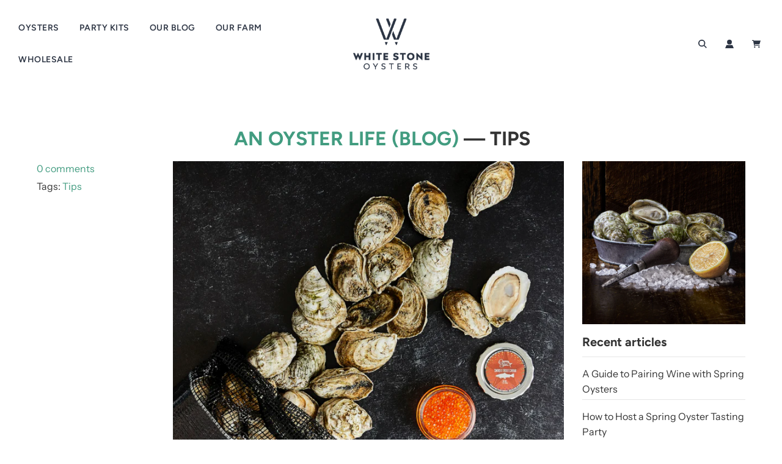

--- FILE ---
content_type: text/html; charset=utf-8
request_url: https://www.whitestoneoysters.com/blogs/an-oyster-life/tagged/tips?page=5
body_size: 39438
content:















<!doctype html>
<html class="no-js" lang="en">
<head>
               <script type='text/javascript'>var easylockdownLocationDisabled = true;</script> <script type='text/javascript' src='//www.whitestoneoysters.com/apps/easylockdown/easylockdown-1.0.8.min.js' data-no-instant></script> <script type='text/javascript'>if( typeof InstantClick == 'object' ) easylockdown.clearData();</script> <style type="text/css">#easylockdown-password-form{padding:30px 0;text-align:center}#easylockdown-wrapper,.easylockdown-form-holder{display:inline-block}#easylockdown-password{vertical-align:top;margin-bottom:16px;padding:8px 15px;line-height:1.2em;outline:0;box-shadow:none}#easylockdown-password-error{display:none;color:#fb8077;text-align:left}#easylockdown-password-error.easylockdown-error{border:1px solid #fb8077}#easylockdown-password-form-button:not(.easylockdown-native-styles){vertical-align:top;display:inline-block!important;height:auto!important;padding:8px 15px;background:#777;border-radius:3px;color:#fff!important;line-height:1.2em;text-decoration:none!important}.easylockdown-instantclick-fix,.easylockdown-item-selector{position:absolute;z-index:-999;display:none;height:0;width:0;font-size:0;line-height:0}.easylockdown-collection-item[data-eld-loc-can],.easylockdown-item-selector+*,.easylockdown-item[data-eld-loc-can]{display:none}.easylockdown404-content-container{padding:50px;text-align:center}.easylockdown404-title-holder .easylockdown-title-404{display:block;margin:0 0 1rem;font-size:2rem;line-height:2.5rem}</style> 













<script type='text/javascript'>
  if( typeof easylockdown == 'object' ) {
    easylockdown.localeRootUrl = '';
    easylockdown.routerByLocation(); 

    easylockdown.onReady(function(e){
      easylockdown.hideAllLinks();
    });
  }
</script>
  <!-- Basic page needs ================================================== -->
  <meta charset="utf-8"><meta http-equiv="X-UA-Compatible" content="IE=edge">
  <meta name="facebook-domain-verification" content="gq2adgszc2fxnalw387g6u02yr08j2" /><script>var _listeners=[];EventTarget.prototype.addEventListenerBase=EventTarget.prototype.addEventListener,EventTarget.prototype.addEventListener=function(e,t,p){_listeners.push({target:this,type:e,listener:t}),this.addEventListenerBase(e,t,p)},EventTarget.prototype.removeEventListeners=function(e){for(var t=0;t!=_listeners.length;t++){var r=_listeners[t],n=r.target,s=r.type,i=r.listener;n==this&&s==e&&this.removeEventListener(s,i)}};</script><script type="text/worker" id="spdnworker">onmessage=function(e){var t=new Request("https://api.speedien.com/optimize/56cb84f803fbb483a043d18d6d34607a",{redirect:"follow"});fetch(t).then(e=>e.text()).then(e=>{postMessage(e)})};</script>
<script type="text/javascript">var spdnx=new Worker("data:text/javascript;base64,"+btoa(document.getElementById("spdnworker").textContent));spdnx.onmessage=function(t){var e=document.createElement("script");e.type="text/javascript",e.textContent=t.data,document.head.appendChild(e)},spdnx.postMessage("init");</script>
<script type="text/javascript" data-spdn="1">
const observer=new MutationObserver(mutations=>{mutations.forEach(({addedNodes})=>{addedNodes.forEach(node=>{
if(node.tagName==='SCRIPT'&&node.innerHTML.includes('asyncLoad')){node.type='text/spdnscript'}
if(node.nodeType===1&&node.tagName==='SCRIPT'&&node.innerHTML.includes('hotjar')){node.type='text/spdnscript'}
if(node.nodeType===1&&node.tagName==='SCRIPT'&&node.innerHTML.includes('xklaviyo')){node.type='text/spdnscript'}
if(node.nodeType===1&&node.tagName==='SCRIPT'&&node.innerHTML.includes('recaptcha')){node.type='text/spdnscript'}
if(node.nodeType===1&&node.tagName==='SCRIPT'&&node.src.includes('klaviyo')){node.type='text/spdnscript'}
if(node.nodeType===1&&node.tagName==='SCRIPT'&&node.innerHTML.includes('gorgias')){node.type='text/spdnscript'}
if(node.nodeType===1&&node.tagName==='SCRIPT'&&node.innerHTML.includes('facebook.net')){node.type='text/spdnscript'}
if(node.nodeType===1&&node.tagName==='SCRIPT'&&node.src.includes('gorgias')){node.type='text/spdnscript'}
if(node.nodeType===1&&node.tagName==='SCRIPT'&&node.src.includes('stripe')){node.type='text/spdnscript'}
if(node.nodeType===1&&node.tagName==='SCRIPT'&&node.src.includes('mem')){node.type='text/spdnscript'}
if(node.nodeType===1&&node.tagName==='SCRIPT'&&node.src.includes('privy')){node.type='text/spdnscript'}
if(node.nodeType===1&&node.tagName==='SCRIPT'&&node.src.includes('incart')){node.type='text/spdnscript'}
if(node.nodeType===1&&node.tagName==='SCRIPT'&&node.src.includes('webui')){node.type='text/spdnscript'}
 if(node.nodeType===1&&node.tagName==='SCRIPT'&&node.innerHTML.includes('gtag')){node.type='text/spdnscript'}
if(node.nodeType===1&&node.tagName==='SCRIPT'&&node.innerHTML.includes('tagmanager')){node.type='text/spdnscript'}
if(node.nodeType===1&&node.tagName==='SCRIPT'&&node.innerHTML.includes('gtm')){node.type='text/spdnscript'}
if(node.nodeType===1&&node.tagName==='SCRIPT'&&node.src.includes('googlet')){node.type='text/spdnscript'}
if(node.tagName==='SCRIPT'&&node.className=='analytics'){node.type='text/spdnscript'} if(node.tagName==='IMG'){node.loading='lazy'}
if(node.tagName==='IFRAME'){node.loading='lazy'} })})})
var ua = navigator.userAgent.toLowerCase();if ((ua.indexOf('chrome') > -1 || ua.indexOf('firefox') > -1) && window.location.href.indexOf("no-optimization") === -1) {observer.observe(document.documentElement,{childList:true,subtree:true})}</script> 


  <link rel="preconnect" href="https://cdn.shopify.com" crossorigin><link rel="preconnect" href="https://fonts.shopifycdn.com" crossorigin><link rel="preload" href="//www.whitestoneoysters.com/cdn/shop/t/47/assets/theme.min.css?v=107660417669277738801688046324" as="style" />
  <link rel="preload" href="//www.whitestoneoysters.com/cdn/shop/t/47/assets/swiper.min.css?v=88091268259482038431688046324" as="style" onload="this.onload=null;this.rel='stylesheet'"/>
  <link rel="preload" href="//www.whitestoneoysters.com/cdn/shop/t/47/assets/custom.css?v=119803443968835271951688571000" as="style" onload="this.onload=null;this.rel='stylesheet'"/>

  
  	<link rel="preload" href="//www.whitestoneoysters.com/cdn/shop/t/47/assets/animate.min.css?v=68297775102622399721688046323" as="style" onload="this.onload=null;this.rel='stylesheet'"/>
  

  

  
    <link rel="shortcut icon" href="//www.whitestoneoysters.com/cdn/shop/files/wso-logo-favicon_180x180_crop_center.png?v=1613729045" type="image/png">
    <link rel="apple-touch-icon" sizes="180x180" href="//www.whitestoneoysters.com/cdn/shop/files/wso-logo-favicon_180x180_crop_center.png?v=1613729045">
    <link rel="apple-touch-icon-precomposed" sizes="180x180" href="//www.whitestoneoysters.com/cdn/shop/files/wso-logo-favicon_180x180_crop_center.png?v=1613729045">
    <link rel="icon" type="image/png" sizes="32x32" href="//www.whitestoneoysters.com/cdn/shop/files/wso-logo-favicon_32x32_crop_center.png?v=1613729045">
    <link rel="icon" type="image/png" sizes="194x194" href="//www.whitestoneoysters.com/cdn/shop/files/wso-logo-favicon_194x194_crop_center.png?v=1613729045">
    <link rel="icon" type="image/png" sizes="192x192" href="//www.whitestoneoysters.com/cdn/shop/files/wso-logo-favicon_192x192_crop_center.png?v=1613729045">
    <link rel="icon" type="image/png" sizes="16x16" href="//www.whitestoneoysters.com/cdn/shop/files/wso-logo-favicon_16x16_crop_center.png?v=1613729045">
  
<link rel="preload" as="font" href="//www.whitestoneoysters.com/cdn/fonts/figtree/figtree_n7.2fd9bfe01586148e644724096c9d75e8c7a90e55.woff2" type="font/woff2" crossorigin><link rel="preload" as="font" href="//www.whitestoneoysters.com/cdn/fonts/instrument_sans/instrumentsans_n4.db86542ae5e1596dbdb28c279ae6c2086c4c5bfa.woff2" type="font/woff2" crossorigin><link rel="preload" as="font" href="//www.whitestoneoysters.com/cdn/fonts/figtree/figtree_n6.9d1ea52bb49a0a86cfd1b0383d00f83d3fcc14de.woff2" type="font/woff2" crossorigin><!-- Title and description ================================================== -->

  <!-- Helpers ================================================== -->
  <!-- /snippets/social-meta-tags.liquid -->


<meta property="og:site_name" content="White Stone Oyster Company">
<meta property="og:url" content="https://www.whitestoneoysters.com/blogs/an-oyster-life/tagged/tips?page=5">
<meta property="og:title" content="An Oyster Life (Blog)">
<meta property="og:type" content="website">
<meta property="og:description" content="White Stone Oysters ships oysters direct to your home, office, or restaurant. Great for parties, events, weddings, and more. Fresh oysters delivered. Our oysters are harvested the same day and shipped nationally! ">

<meta property="og:image" content="http://www.whitestoneoysters.com/cdn/shop/files/v-day-special-mobile_42f1d293-9639-44bb-a70b-ebe280944fb0_1200x1200.jpg?v=1629985538">
<meta property="og:image:alt" content="White Stone Oyster Company">
<meta property="og:image:secure_url" content="https://www.whitestoneoysters.com/cdn/shop/files/v-day-special-mobile_42f1d293-9639-44bb-a70b-ebe280944fb0_1200x1200.jpg?v=1629985538">


<meta name="twitter:card" content="summary_large_image">
<meta name="twitter:title" content="An Oyster Life (Blog)">
<meta name="twitter:description" content="White Stone Oysters ships oysters direct to your home, office, or restaurant. Great for parties, events, weddings, and more. Fresh oysters delivered. Our oysters are harvested the same day and shipped nationally! ">

  <link rel="canonical" href="https://www.whitestoneoysters.com/blogs/an-oyster-life/tagged/tips?page=5"/>
  <meta name="viewport" content="width=device-width, initial-scale=1, shrink-to-fit=no">
  <meta name="theme-color" content="#429c80">

  <!-- CSS ================================================== -->
  <style>
/*============================================================================
  #Typography
==============================================================================*/





@font-face {
  font-family: Figtree;
  font-weight: 700;
  font-style: normal;
  font-display: swap;
  src: url("//www.whitestoneoysters.com/cdn/fonts/figtree/figtree_n7.2fd9bfe01586148e644724096c9d75e8c7a90e55.woff2") format("woff2"),
       url("//www.whitestoneoysters.com/cdn/fonts/figtree/figtree_n7.ea05de92d862f9594794ab281c4c3a67501ef5fc.woff") format("woff");
}

@font-face {
  font-family: "Instrument Sans";
  font-weight: 400;
  font-style: normal;
  font-display: swap;
  src: url("//www.whitestoneoysters.com/cdn/fonts/instrument_sans/instrumentsans_n4.db86542ae5e1596dbdb28c279ae6c2086c4c5bfa.woff2") format("woff2"),
       url("//www.whitestoneoysters.com/cdn/fonts/instrument_sans/instrumentsans_n4.510f1b081e58d08c30978f465518799851ef6d8b.woff") format("woff");
}

@font-face {
  font-family: Figtree;
  font-weight: 600;
  font-style: normal;
  font-display: swap;
  src: url("//www.whitestoneoysters.com/cdn/fonts/figtree/figtree_n6.9d1ea52bb49a0a86cfd1b0383d00f83d3fcc14de.woff2") format("woff2"),
       url("//www.whitestoneoysters.com/cdn/fonts/figtree/figtree_n6.f0fcdea525a0e47b2ae4ab645832a8e8a96d31d3.woff") format("woff");
}


  @font-face {
  font-family: Figtree;
  font-weight: 900;
  font-style: normal;
  font-display: swap;
  src: url("//www.whitestoneoysters.com/cdn/fonts/figtree/figtree_n9.c9185a1dab0680c9bce2d373c6fc665d10b5e421.woff2") format("woff2"),
       url("//www.whitestoneoysters.com/cdn/fonts/figtree/figtree_n9.60f18207a47942453faf8770b2e7e8f4757b2493.woff") format("woff");
}




  @font-face {
  font-family: "Instrument Sans";
  font-weight: 700;
  font-style: normal;
  font-display: swap;
  src: url("//www.whitestoneoysters.com/cdn/fonts/instrument_sans/instrumentsans_n7.e4ad9032e203f9a0977786c356573ced65a7419a.woff2") format("woff2"),
       url("//www.whitestoneoysters.com/cdn/fonts/instrument_sans/instrumentsans_n7.b9e40f166fb7639074ba34738101a9d2990bb41a.woff") format("woff");
}




  @font-face {
  font-family: "Instrument Sans";
  font-weight: 400;
  font-style: italic;
  font-display: swap;
  src: url("//www.whitestoneoysters.com/cdn/fonts/instrument_sans/instrumentsans_i4.028d3c3cd8d085648c808ceb20cd2fd1eb3560e5.woff2") format("woff2"),
       url("//www.whitestoneoysters.com/cdn/fonts/instrument_sans/instrumentsans_i4.7e90d82df8dee29a99237cd19cc529d2206706a2.woff") format("woff");
}




  @font-face {
  font-family: "Instrument Sans";
  font-weight: 700;
  font-style: italic;
  font-display: swap;
  src: url("//www.whitestoneoysters.com/cdn/fonts/instrument_sans/instrumentsans_i7.d6063bb5d8f9cbf96eace9e8801697c54f363c6a.woff2") format("woff2"),
       url("//www.whitestoneoysters.com/cdn/fonts/instrument_sans/instrumentsans_i7.ce33afe63f8198a3ac4261b826b560103542cd36.woff") format("woff");
}



/*============================================================================
  #General Variables
==============================================================================*/

:root {

  --font-weight-normal: 400;
  --font-weight-bold: 700;
  --font-weight-header-bold: 900;

  --header-font-stack: Figtree, sans-serif;
  --header-font-weight: 700;
  --header-font-style: normal;
  --header-text-size: 32;
  --header-text-size-px: 32px;

  --header-font-case: uppercase;
  --header-font-size: 14;
  --header-font-size-px: 14px;

  --heading-spacing: 0px;
  --heading-font-case: uppercase;
  --heading-font-stack: FontDrop;

  --body-font-stack: "Instrument Sans", sans-serif;
  --body-font-weight: 400;
  --body-font-style: normal;

  --navigation-font-stack: Figtree, sans-serif;
  --navigation-font-weight: 600;
  --navigation-font-style: normal;

  --base-font-size-int: 16;
  --base-font-size: 16px;

  --body-font-size-12-to-em: 0.75em;
  --body-font-size-14-to-em: 0.88em;
  --body-font-size-16-to-em: 1.0em;
  --body-font-size-18-to-em: 1.13em;
  --body-font-size-20-to-em: 1.25em;
  --body-font-size-22-to-em: 1.38em;
  --body-font-size-24-to-em: 1.5em;
  --body-font-size-28-to-em: 1.75em;
  --body-font-size-36-to-em: 2.25em;

  --sale-badge-color: #e5843e;
  --sold-out-badge-color: #2c3443;
  --badge-font-color: #ffffff;

  --primary-btn-text-color: #ffffff;
  --primary-btn-bg-color: #2c3443;
  --primary-btn-bg-color-lighten50: #a8b2c6;
  --primary-btn-bg-color-opacity50: rgba(44, 52, 67, 0.5);
  --primary-btn-bg-hover-color: #429c80;
  --primary-btn-text-hover-color: #ffffff;

  --button-text-case: uppercase;
  --button-font-size: 14;
  --button-font-size-px: 14px;
  --button-text-spacing-px: 1px;

  --secondary-btn-text-color: #fff;
  --secondary-btn-bg-color: #818181;
  --secondary-btn-bg-color-lighten: #b4b4b4;
  --secondary-btn-bg-hover-color: #4e4e4e;
  --secondary-btn-bg-text-hover-color: #ffffff;

  
    --alt-btn-border-radius: 1.875rem;
    

  
    --alt-btn-font-style: normal;
    --alt-btn-font-weight: 700;
    

  --text-color: #333;
  --text-color-lighten5: #404040;
  --text-color-lighten70: #e6e6e6;
  --text-color-transparent05: rgba(51, 51, 51, 0.05);
  --text-color-transparent15: rgba(51, 51, 51, 0.15);
  --text-color-transparent5: rgba(51, 51, 51, 0.5);
  --text-color-transparent6: rgba(51, 51, 51, 0.6);
  --text-color-transparent7: rgba(51, 51, 51, 0.7);
  --text-color-transparent8: rgba(51, 51, 51, 0.8);

  --product-page-font-size: 24;
  --product-page-font-size-px: 24px;
  --product-page-text-spacing: 1px;
  --product-page-font-case: uppercase;

  
    --heading-xl-font-size: 28px;
    --heading-l-font-size: 22px;
    --subheading-font-size: 20px;
  

  
    --small-body-font-size: 14px;
  


  
  --product-page-font-weight: 500;
  

  --link-color: #429c80;
  --on-sale-color: #e5843e;

  --body-color: #fff;
  --body-color-darken10: #e6e6e6;
  --body-color-transparent00: rgba(255, 255, 255, 0);
  --body-color-transparent90: rgba(255, 255, 255, 0.9);

  --body-secondary-color: #fbf6ee;
  --body-secondary-color-transparent00: rgba(251, 246, 238, 0);
  --body-secondary-color-darken05: #f6ebd9;

  --color-primary-background: #fff;
  --color-primary-background-rgb: 255, 255, 255;
  --color-secondary-background: #fbf6ee;

  --cart-background-color: #429c80;

  --border-color: rgba(51, 51, 51, 0.5);
  --border-color-darken10: #1a1a1a;

  --header-color: #ffffff;
  --header-color-darken5: #f2f2f2;
  --header-color-lighten5: #ffffff;

  --header-border-color: rgba(0,0,0,0);

  --announcement-text-size: 14px;
  --announcement-text-spacing: 1px;
  --announcement-text-case: none;

  
      --announcement-font-style: normal;
      --announcement-font-weight: 400;
    

  --logo-font-size: 18px;

  --overlay-header-text-color: #fff;
  --nav-text-color: #2c3443;
  --nav-text-hover: #429c80;

  --color-scheme-light-background: #f1f2f3;
  --color-scheme-light-background-lighten5: #ffffff;
  --color-scheme-light-text: #414141;
  --color-scheme-light-text-transparent60: rgba(65, 65, 65, 0.6);

  --color-scheme-feature-background: #429c80;
  --color-scheme-feature-background-lighten5: #4aae8f;
  --color-scheme-feature-text: #ffffff;
  --color-scheme-feature-text-transparent60: rgba(255, 255, 255, 0.6);

  --homepage-sections-accent-secondary-color-transparent60: rgba(255, 255, 255, 0.6);

  --color-scheme-dark-background: #2c3443;
  --color-scheme-dark-text: #ffffff;
  --color-scheme-dark-text-transparent60: rgba(255, 255, 255, 0.6);

  --filter-bg-color: rgba(51, 51, 51, 0.1);

  --color-footer-bg: #2c3443;
  --color-footer-bg-darken5: #222834;
  --color-footer-text: #ffffff;
  --color-footer-text-darken10: #e6e6e6;
  --color-footer-border: rgba(255, 255, 255, 0.1);

  --popup-text-color: #2c3443;
  --popup-text-color-lighten10: #404c62;
  --popup-bg-color: #EFEFEF;

  --menu-drawer-color: #fbf6ee;
  --menu-drawer-color-darken5: #f6ebd9;
  --menu-drawer-text-color: #2c3443;
  --menu-drawer-border-color: rgba(44, 52, 67, 0.1);
  --menu-drawer-text-hover-color: #429c80;

  --cart-drawer-color: #FFFFFF;
  --cart-drawer-text-color: #2c3443;
  --cart-drawer-text-color-lighten10: #404c62;
  --cart-drawer-border-color: rgba(44, 52, 67, 0.5);

  --fancybox-overlay: url('//www.whitestoneoysters.com/cdn/shop/t/47/assets/fancybox_overlay.png?v=61793926319831825281688046324');

  --success-color: #28a745;
  --error-color: #DC3545;
  --warning-color: #EB9247;

  /* Shop Pay Installments variables */
  --color-body: #fbf6ee;
  --color-bg: #fbf6ee;
}
</style>

  <style data-shopify>
    *,
    *::before,
    *::after {
      box-sizing: inherit;
    }

    html {
      box-sizing: border-box;
      background-color: var(--body-color);
      height: 100%;
      margin: 0;
    }

    body {
      background-color: var(--body-color);
      min-height: 100%;
      margin: 0;
      display: grid;
      grid-template-rows: auto auto 1fr auto;
      grid-template-columns: 100%;
    }

    .sr-only {
      position: absolute;
      width: 1px;
      height: 1px;
      padding: 0;
      margin: -1px;
      overflow: hidden;
      clip: rect(0, 0, 0, 0);
      border: 0;
    }

    .sr-only-focusable:active, .sr-only-focusable:focus {
      position: static;
      width: auto;
      height: auto;
      margin: 0;
      overflow: visible;
      clip: auto;
    }
  </style>

  <!-- Header hook for plugins ================================================== -->
  
  <script>window.performance && window.performance.mark && window.performance.mark('shopify.content_for_header.start');</script><meta name="google-site-verification" content="Iq1likQM_hhQT17uhtulw3-b5lj_20_w2Uz0yEDQvow">
<meta name="facebook-domain-verification" content="mm19g9p4x2t0qgse5j2qoc6nnjy1m9">
<meta id="shopify-digital-wallet" name="shopify-digital-wallet" content="/11775046/digital_wallets/dialog">
<meta name="shopify-checkout-api-token" content="682ae212ea4106729fa8cbc24e5e6c2d">
<meta id="in-context-paypal-metadata" data-shop-id="11775046" data-venmo-supported="false" data-environment="production" data-locale="en_US" data-paypal-v4="true" data-currency="USD">
<link rel="alternate" type="application/atom+xml" title="Feed" href="/blogs/an-oyster-life/tagged/tips.atom" />
<link rel="prev" href="/blogs/an-oyster-life/tagged/tips?page=4">
<link rel="next" href="/blogs/an-oyster-life/tagged/tips?page=6">
<script async="async" src="/checkouts/internal/preloads.js?locale=en-US"></script>
<link rel="preconnect" href="https://shop.app" crossorigin="anonymous">
<script async="async" src="https://shop.app/checkouts/internal/preloads.js?locale=en-US&shop_id=11775046" crossorigin="anonymous"></script>
<script id="apple-pay-shop-capabilities" type="application/json">{"shopId":11775046,"countryCode":"US","currencyCode":"USD","merchantCapabilities":["supports3DS"],"merchantId":"gid:\/\/shopify\/Shop\/11775046","merchantName":"White Stone Oyster Company","requiredBillingContactFields":["postalAddress","email","phone"],"requiredShippingContactFields":["postalAddress","email","phone"],"shippingType":"shipping","supportedNetworks":["visa","masterCard","amex","discover","elo","jcb"],"total":{"type":"pending","label":"White Stone Oyster Company","amount":"1.00"},"shopifyPaymentsEnabled":true,"supportsSubscriptions":true}</script>
<script id="shopify-features" type="application/json">{"accessToken":"682ae212ea4106729fa8cbc24e5e6c2d","betas":["rich-media-storefront-analytics"],"domain":"www.whitestoneoysters.com","predictiveSearch":true,"shopId":11775046,"locale":"en"}</script>
<script>var Shopify = Shopify || {};
Shopify.shop = "white-stone-oysters.myshopify.com";
Shopify.locale = "en";
Shopify.currency = {"active":"USD","rate":"1.0"};
Shopify.country = "US";
Shopify.theme = {"name":"WSO [Upgrade Release 33.1.1]","id":153687884085,"schema_name":"Flow","schema_version":"33.1.1","theme_store_id":801,"role":"main"};
Shopify.theme.handle = "null";
Shopify.theme.style = {"id":null,"handle":null};
Shopify.cdnHost = "www.whitestoneoysters.com/cdn";
Shopify.routes = Shopify.routes || {};
Shopify.routes.root = "/";</script>
<script type="module">!function(o){(o.Shopify=o.Shopify||{}).modules=!0}(window);</script>
<script>!function(o){function n(){var o=[];function n(){o.push(Array.prototype.slice.apply(arguments))}return n.q=o,n}var t=o.Shopify=o.Shopify||{};t.loadFeatures=n(),t.autoloadFeatures=n()}(window);</script>
<script>
  window.ShopifyPay = window.ShopifyPay || {};
  window.ShopifyPay.apiHost = "shop.app\/pay";
  window.ShopifyPay.redirectState = null;
</script>
<script id="shop-js-analytics" type="application/json">{"pageType":"blog"}</script>
<script defer="defer" async type="module" src="//www.whitestoneoysters.com/cdn/shopifycloud/shop-js/modules/v2/client.init-shop-cart-sync_DtuiiIyl.en.esm.js"></script>
<script defer="defer" async type="module" src="//www.whitestoneoysters.com/cdn/shopifycloud/shop-js/modules/v2/chunk.common_CUHEfi5Q.esm.js"></script>
<script type="module">
  await import("//www.whitestoneoysters.com/cdn/shopifycloud/shop-js/modules/v2/client.init-shop-cart-sync_DtuiiIyl.en.esm.js");
await import("//www.whitestoneoysters.com/cdn/shopifycloud/shop-js/modules/v2/chunk.common_CUHEfi5Q.esm.js");

  window.Shopify.SignInWithShop?.initShopCartSync?.({"fedCMEnabled":true,"windoidEnabled":true});

</script>
<script>
  window.Shopify = window.Shopify || {};
  if (!window.Shopify.featureAssets) window.Shopify.featureAssets = {};
  window.Shopify.featureAssets['shop-js'] = {"shop-cart-sync":["modules/v2/client.shop-cart-sync_DFoTY42P.en.esm.js","modules/v2/chunk.common_CUHEfi5Q.esm.js"],"init-fed-cm":["modules/v2/client.init-fed-cm_D2UNy1i2.en.esm.js","modules/v2/chunk.common_CUHEfi5Q.esm.js"],"init-shop-email-lookup-coordinator":["modules/v2/client.init-shop-email-lookup-coordinator_BQEe2rDt.en.esm.js","modules/v2/chunk.common_CUHEfi5Q.esm.js"],"shop-cash-offers":["modules/v2/client.shop-cash-offers_3CTtReFF.en.esm.js","modules/v2/chunk.common_CUHEfi5Q.esm.js","modules/v2/chunk.modal_BewljZkx.esm.js"],"shop-button":["modules/v2/client.shop-button_C6oxCjDL.en.esm.js","modules/v2/chunk.common_CUHEfi5Q.esm.js"],"init-windoid":["modules/v2/client.init-windoid_5pix8xhK.en.esm.js","modules/v2/chunk.common_CUHEfi5Q.esm.js"],"avatar":["modules/v2/client.avatar_BTnouDA3.en.esm.js"],"init-shop-cart-sync":["modules/v2/client.init-shop-cart-sync_DtuiiIyl.en.esm.js","modules/v2/chunk.common_CUHEfi5Q.esm.js"],"shop-toast-manager":["modules/v2/client.shop-toast-manager_BYv_8cH1.en.esm.js","modules/v2/chunk.common_CUHEfi5Q.esm.js"],"pay-button":["modules/v2/client.pay-button_FnF9EIkY.en.esm.js","modules/v2/chunk.common_CUHEfi5Q.esm.js"],"shop-login-button":["modules/v2/client.shop-login-button_CH1KUpOf.en.esm.js","modules/v2/chunk.common_CUHEfi5Q.esm.js","modules/v2/chunk.modal_BewljZkx.esm.js"],"init-customer-accounts-sign-up":["modules/v2/client.init-customer-accounts-sign-up_aj7QGgYS.en.esm.js","modules/v2/client.shop-login-button_CH1KUpOf.en.esm.js","modules/v2/chunk.common_CUHEfi5Q.esm.js","modules/v2/chunk.modal_BewljZkx.esm.js"],"init-shop-for-new-customer-accounts":["modules/v2/client.init-shop-for-new-customer-accounts_NbnYRf_7.en.esm.js","modules/v2/client.shop-login-button_CH1KUpOf.en.esm.js","modules/v2/chunk.common_CUHEfi5Q.esm.js","modules/v2/chunk.modal_BewljZkx.esm.js"],"init-customer-accounts":["modules/v2/client.init-customer-accounts_ppedhqCH.en.esm.js","modules/v2/client.shop-login-button_CH1KUpOf.en.esm.js","modules/v2/chunk.common_CUHEfi5Q.esm.js","modules/v2/chunk.modal_BewljZkx.esm.js"],"shop-follow-button":["modules/v2/client.shop-follow-button_CMIBBa6u.en.esm.js","modules/v2/chunk.common_CUHEfi5Q.esm.js","modules/v2/chunk.modal_BewljZkx.esm.js"],"lead-capture":["modules/v2/client.lead-capture_But0hIyf.en.esm.js","modules/v2/chunk.common_CUHEfi5Q.esm.js","modules/v2/chunk.modal_BewljZkx.esm.js"],"checkout-modal":["modules/v2/client.checkout-modal_BBxc70dQ.en.esm.js","modules/v2/chunk.common_CUHEfi5Q.esm.js","modules/v2/chunk.modal_BewljZkx.esm.js"],"shop-login":["modules/v2/client.shop-login_hM3Q17Kl.en.esm.js","modules/v2/chunk.common_CUHEfi5Q.esm.js","modules/v2/chunk.modal_BewljZkx.esm.js"],"payment-terms":["modules/v2/client.payment-terms_CAtGlQYS.en.esm.js","modules/v2/chunk.common_CUHEfi5Q.esm.js","modules/v2/chunk.modal_BewljZkx.esm.js"]};
</script>
<script>(function() {
  var isLoaded = false;
  function asyncLoad() {
    if (isLoaded) return;
    isLoaded = true;
    var urls = ["https:\/\/shy.elfsight.com\/p\/platform.js?shop=white-stone-oysters.myshopify.com","https:\/\/cdn1.stamped.io\/files\/widget.min.js?shop=white-stone-oysters.myshopify.com","https:\/\/api.revy.io\/upsell.js?shop=white-stone-oysters.myshopify.com","https:\/\/cdn.shopify.com\/s\/files\/1\/1177\/5046\/t\/35\/assets\/l7Or8BqlRzWard1u.js?v=1677591941\u0026shopId=41882\u0026shop=white-stone-oysters.myshopify.com","https:\/\/schemaplusfiles.s3.amazonaws.com\/loader.min.js?shop=white-stone-oysters.myshopify.com","\/\/cdn.shopify.com\/proxy\/0e222012f8e182f479508e7bcdd03a76ff487b69e73448d298e0deae98a3d438\/shopify-script-tags.s3.eu-west-1.amazonaws.com\/smartseo\/instantpage.js?shop=white-stone-oysters.myshopify.com\u0026sp-cache-control=cHVibGljLCBtYXgtYWdlPTkwMA","https:\/\/na.shgcdn3.com\/pixel-collector.js?shop=white-stone-oysters.myshopify.com"];
    for (var i = 0; i < urls.length; i++) {
      var s = document.createElement('script');
      s.type = 'text/javascript';
      s.async = true;
      s.src = urls[i];
      var x = document.getElementsByTagName('script')[0];
      x.parentNode.insertBefore(s, x);
    }
  };
  if(window.attachEvent) {
    window.attachEvent('onload', asyncLoad);
  } else {
    window.addEventListener('load', asyncLoad, false);
  }
})();</script>
<script id="__st">var __st={"a":11775046,"offset":-18000,"reqid":"64c162aa-de0f-4f22-b24f-92fbf3a3f609-1766780983","pageurl":"www.whitestoneoysters.com\/blogs\/an-oyster-life\/tagged\/tips?page=5","s":"blogs-28902195318","u":"6d5b1395c5ca","p":"blog","rtyp":"blog","rid":28902195318};</script>
<script>window.ShopifyPaypalV4VisibilityTracking = true;</script>
<script id="captcha-bootstrap">!function(){'use strict';const t='contact',e='account',n='new_comment',o=[[t,t],['blogs',n],['comments',n],[t,'customer']],c=[[e,'customer_login'],[e,'guest_login'],[e,'recover_customer_password'],[e,'create_customer']],r=t=>t.map((([t,e])=>`form[action*='/${t}']:not([data-nocaptcha='true']) input[name='form_type'][value='${e}']`)).join(','),a=t=>()=>t?[...document.querySelectorAll(t)].map((t=>t.form)):[];function s(){const t=[...o],e=r(t);return a(e)}const i='password',u='form_key',d=['recaptcha-v3-token','g-recaptcha-response','h-captcha-response',i],f=()=>{try{return window.sessionStorage}catch{return}},m='__shopify_v',_=t=>t.elements[u];function p(t,e,n=!1){try{const o=window.sessionStorage,c=JSON.parse(o.getItem(e)),{data:r}=function(t){const{data:e,action:n}=t;return t[m]||n?{data:e,action:n}:{data:t,action:n}}(c);for(const[e,n]of Object.entries(r))t.elements[e]&&(t.elements[e].value=n);n&&o.removeItem(e)}catch(o){console.error('form repopulation failed',{error:o})}}const l='form_type',E='cptcha';function T(t){t.dataset[E]=!0}const w=window,h=w.document,L='Shopify',v='ce_forms',y='captcha';let A=!1;((t,e)=>{const n=(g='f06e6c50-85a8-45c8-87d0-21a2b65856fe',I='https://cdn.shopify.com/shopifycloud/storefront-forms-hcaptcha/ce_storefront_forms_captcha_hcaptcha.v1.5.2.iife.js',D={infoText:'Protected by hCaptcha',privacyText:'Privacy',termsText:'Terms'},(t,e,n)=>{const o=w[L][v],c=o.bindForm;if(c)return c(t,g,e,D).then(n);var r;o.q.push([[t,g,e,D],n]),r=I,A||(h.body.append(Object.assign(h.createElement('script'),{id:'captcha-provider',async:!0,src:r})),A=!0)});var g,I,D;w[L]=w[L]||{},w[L][v]=w[L][v]||{},w[L][v].q=[],w[L][y]=w[L][y]||{},w[L][y].protect=function(t,e){n(t,void 0,e),T(t)},Object.freeze(w[L][y]),function(t,e,n,w,h,L){const[v,y,A,g]=function(t,e,n){const i=e?o:[],u=t?c:[],d=[...i,...u],f=r(d),m=r(i),_=r(d.filter((([t,e])=>n.includes(e))));return[a(f),a(m),a(_),s()]}(w,h,L),I=t=>{const e=t.target;return e instanceof HTMLFormElement?e:e&&e.form},D=t=>v().includes(t);t.addEventListener('submit',(t=>{const e=I(t);if(!e)return;const n=D(e)&&!e.dataset.hcaptchaBound&&!e.dataset.recaptchaBound,o=_(e),c=g().includes(e)&&(!o||!o.value);(n||c)&&t.preventDefault(),c&&!n&&(function(t){try{if(!f())return;!function(t){const e=f();if(!e)return;const n=_(t);if(!n)return;const o=n.value;o&&e.removeItem(o)}(t);const e=Array.from(Array(32),(()=>Math.random().toString(36)[2])).join('');!function(t,e){_(t)||t.append(Object.assign(document.createElement('input'),{type:'hidden',name:u})),t.elements[u].value=e}(t,e),function(t,e){const n=f();if(!n)return;const o=[...t.querySelectorAll(`input[type='${i}']`)].map((({name:t})=>t)),c=[...d,...o],r={};for(const[a,s]of new FormData(t).entries())c.includes(a)||(r[a]=s);n.setItem(e,JSON.stringify({[m]:1,action:t.action,data:r}))}(t,e)}catch(e){console.error('failed to persist form',e)}}(e),e.submit())}));const S=(t,e)=>{t&&!t.dataset[E]&&(n(t,e.some((e=>e===t))),T(t))};for(const o of['focusin','change'])t.addEventListener(o,(t=>{const e=I(t);D(e)&&S(e,y())}));const B=e.get('form_key'),M=e.get(l),P=B&&M;t.addEventListener('DOMContentLoaded',(()=>{const t=y();if(P)for(const e of t)e.elements[l].value===M&&p(e,B);[...new Set([...A(),...v().filter((t=>'true'===t.dataset.shopifyCaptcha))])].forEach((e=>S(e,t)))}))}(h,new URLSearchParams(w.location.search),n,t,e,['guest_login'])})(!0,!0)}();</script>
<script integrity="sha256-4kQ18oKyAcykRKYeNunJcIwy7WH5gtpwJnB7kiuLZ1E=" data-source-attribution="shopify.loadfeatures" defer="defer" src="//www.whitestoneoysters.com/cdn/shopifycloud/storefront/assets/storefront/load_feature-a0a9edcb.js" crossorigin="anonymous"></script>
<script crossorigin="anonymous" defer="defer" src="//www.whitestoneoysters.com/cdn/shopifycloud/storefront/assets/shopify_pay/storefront-65b4c6d7.js?v=20250812"></script>
<script data-source-attribution="shopify.dynamic_checkout.dynamic.init">var Shopify=Shopify||{};Shopify.PaymentButton=Shopify.PaymentButton||{isStorefrontPortableWallets:!0,init:function(){window.Shopify.PaymentButton.init=function(){};var t=document.createElement("script");t.src="https://www.whitestoneoysters.com/cdn/shopifycloud/portable-wallets/latest/portable-wallets.en.js",t.type="module",document.head.appendChild(t)}};
</script>
<script data-source-attribution="shopify.dynamic_checkout.buyer_consent">
  function portableWalletsHideBuyerConsent(e){var t=document.getElementById("shopify-buyer-consent"),n=document.getElementById("shopify-subscription-policy-button");t&&n&&(t.classList.add("hidden"),t.setAttribute("aria-hidden","true"),n.removeEventListener("click",e))}function portableWalletsShowBuyerConsent(e){var t=document.getElementById("shopify-buyer-consent"),n=document.getElementById("shopify-subscription-policy-button");t&&n&&(t.classList.remove("hidden"),t.removeAttribute("aria-hidden"),n.addEventListener("click",e))}window.Shopify?.PaymentButton&&(window.Shopify.PaymentButton.hideBuyerConsent=portableWalletsHideBuyerConsent,window.Shopify.PaymentButton.showBuyerConsent=portableWalletsShowBuyerConsent);
</script>
<script data-source-attribution="shopify.dynamic_checkout.cart.bootstrap">document.addEventListener("DOMContentLoaded",(function(){function t(){return document.querySelector("shopify-accelerated-checkout-cart, shopify-accelerated-checkout")}if(t())Shopify.PaymentButton.init();else{new MutationObserver((function(e,n){t()&&(Shopify.PaymentButton.init(),n.disconnect())})).observe(document.body,{childList:!0,subtree:!0})}}));
</script>
<link id="shopify-accelerated-checkout-styles" rel="stylesheet" media="screen" href="https://www.whitestoneoysters.com/cdn/shopifycloud/portable-wallets/latest/accelerated-checkout-backwards-compat.css" crossorigin="anonymous">
<style id="shopify-accelerated-checkout-cart">
        #shopify-buyer-consent {
  margin-top: 1em;
  display: inline-block;
  width: 100%;
}

#shopify-buyer-consent.hidden {
  display: none;
}

#shopify-subscription-policy-button {
  background: none;
  border: none;
  padding: 0;
  text-decoration: underline;
  font-size: inherit;
  cursor: pointer;
}

#shopify-subscription-policy-button::before {
  box-shadow: none;
}

      </style>

<script>window.performance && window.performance.mark && window.performance.mark('shopify.content_for_header.end');</script>
  





  <script type="text/javascript">
    
      window.__shgMoneyFormat = window.__shgMoneyFormat || {"USD":{"currency":"USD","currency_symbol":"$","currency_symbol_location":"left","decimal_places":2,"decimal_separator":".","thousands_separator":","}};
    
    window.__shgCurrentCurrencyCode = window.__shgCurrentCurrencyCode || {
      currency: "USD",
      currency_symbol: "$",
      decimal_separator: ".",
      thousands_separator: ",",
      decimal_places: 2,
      currency_symbol_location: "left"
    };
  </script>




  <script type="text/javascript">
		window.wetheme = {
			name: 'Flow',
			webcomponentRegistry: {
        registry: {},
				checkScriptLoaded: function(key) {
					return window.wetheme.webcomponentRegistry.registry[key] ? true : false
				},
        register: function(registration) {
            if(!window.wetheme.webcomponentRegistry.checkScriptLoaded(registration.key)) {
              window.wetheme.webcomponentRegistry.registry[registration.key] = registration
            }
        }
      }
    };
	</script>

  

  

  <script>document.documentElement.className = document.documentElement.className.replace('no-js', 'js');</script>

  

<script type="text/javascript">
  
    window.SHG_CUSTOMER = null;
  
</script>








   <!-- Google Webmaster Tools Site Verification -->
  <meta name="google-site-verification" content="yU5HIoYQ8C4bGy_NTlZ2Dw9GsUMfyHXTofsfyeNZe7A" />

  
  <link href="preload" href="//www.whitestoneoysters.com/cdn/shop/t/47/assets/cf_source-tracking.js?v=173196304819021962541700186346" as="script">
  <script src="//www.whitestoneoysters.com/cdn/shop/t/47/assets/cf_source-tracking.js?v=173196304819021962541700186346" type="module"></script>
<!-- BEGIN app block: shopify://apps/smart-seo/blocks/smartseo/7b0a6064-ca2e-4392-9a1d-8c43c942357b --><meta name="smart-seo-integrated" content="true" /><!-- metatagsSavedToSEOFields: false --><!-- BEGIN app snippet: smartseo.custom.schemas.jsonld --><!-- END app snippet --><!-- BEGIN app snippet: smartseo.blog.metatags --><!-- blog_seo_template_metafield:  --><title>An Oyster Life (Blog) | Chesapeake Seafood</title>
<meta name="description" content="Learn how we grow our world famous oysters and what gives them that clean approachable taste you all love!" />
<meta name="smartseo-timestamp" content="16958490640922251" /><!-- END app snippet --><!-- BEGIN app snippet: smartseo.no.index -->





<!-- END app snippet --><!-- END app block --><!-- BEGIN app block: shopify://apps/klaviyo-email-marketing-sms/blocks/klaviyo-onsite-embed/2632fe16-c075-4321-a88b-50b567f42507 -->












  <script async src="https://static.klaviyo.com/onsite/js/SZ3ALv/klaviyo.js?company_id=SZ3ALv"></script>
  <script>!function(){if(!window.klaviyo){window._klOnsite=window._klOnsite||[];try{window.klaviyo=new Proxy({},{get:function(n,i){return"push"===i?function(){var n;(n=window._klOnsite).push.apply(n,arguments)}:function(){for(var n=arguments.length,o=new Array(n),w=0;w<n;w++)o[w]=arguments[w];var t="function"==typeof o[o.length-1]?o.pop():void 0,e=new Promise((function(n){window._klOnsite.push([i].concat(o,[function(i){t&&t(i),n(i)}]))}));return e}}})}catch(n){window.klaviyo=window.klaviyo||[],window.klaviyo.push=function(){var n;(n=window._klOnsite).push.apply(n,arguments)}}}}();</script>

  




  <script>
    window.klaviyoReviewsProductDesignMode = false
  </script>







<!-- END app block --><link href="https://monorail-edge.shopifysvc.com" rel="dns-prefetch">
<script>(function(){if ("sendBeacon" in navigator && "performance" in window) {try {var session_token_from_headers = performance.getEntriesByType('navigation')[0].serverTiming.find(x => x.name == '_s').description;} catch {var session_token_from_headers = undefined;}var session_cookie_matches = document.cookie.match(/_shopify_s=([^;]*)/);var session_token_from_cookie = session_cookie_matches && session_cookie_matches.length === 2 ? session_cookie_matches[1] : "";var session_token = session_token_from_headers || session_token_from_cookie || "";function handle_abandonment_event(e) {var entries = performance.getEntries().filter(function(entry) {return /monorail-edge.shopifysvc.com/.test(entry.name);});if (!window.abandonment_tracked && entries.length === 0) {window.abandonment_tracked = true;var currentMs = Date.now();var navigation_start = performance.timing.navigationStart;var payload = {shop_id: 11775046,url: window.location.href,navigation_start,duration: currentMs - navigation_start,session_token,page_type: "blog"};window.navigator.sendBeacon("https://monorail-edge.shopifysvc.com/v1/produce", JSON.stringify({schema_id: "online_store_buyer_site_abandonment/1.1",payload: payload,metadata: {event_created_at_ms: currentMs,event_sent_at_ms: currentMs}}));}}window.addEventListener('pagehide', handle_abandonment_event);}}());</script>
<script id="web-pixels-manager-setup">(function e(e,d,r,n,o){if(void 0===o&&(o={}),!Boolean(null===(a=null===(i=window.Shopify)||void 0===i?void 0:i.analytics)||void 0===a?void 0:a.replayQueue)){var i,a;window.Shopify=window.Shopify||{};var t=window.Shopify;t.analytics=t.analytics||{};var s=t.analytics;s.replayQueue=[],s.publish=function(e,d,r){return s.replayQueue.push([e,d,r]),!0};try{self.performance.mark("wpm:start")}catch(e){}var l=function(){var e={modern:/Edge?\/(1{2}[4-9]|1[2-9]\d|[2-9]\d{2}|\d{4,})\.\d+(\.\d+|)|Firefox\/(1{2}[4-9]|1[2-9]\d|[2-9]\d{2}|\d{4,})\.\d+(\.\d+|)|Chrom(ium|e)\/(9{2}|\d{3,})\.\d+(\.\d+|)|(Maci|X1{2}).+ Version\/(15\.\d+|(1[6-9]|[2-9]\d|\d{3,})\.\d+)([,.]\d+|)( \(\w+\)|)( Mobile\/\w+|) Safari\/|Chrome.+OPR\/(9{2}|\d{3,})\.\d+\.\d+|(CPU[ +]OS|iPhone[ +]OS|CPU[ +]iPhone|CPU IPhone OS|CPU iPad OS)[ +]+(15[._]\d+|(1[6-9]|[2-9]\d|\d{3,})[._]\d+)([._]\d+|)|Android:?[ /-](13[3-9]|1[4-9]\d|[2-9]\d{2}|\d{4,})(\.\d+|)(\.\d+|)|Android.+Firefox\/(13[5-9]|1[4-9]\d|[2-9]\d{2}|\d{4,})\.\d+(\.\d+|)|Android.+Chrom(ium|e)\/(13[3-9]|1[4-9]\d|[2-9]\d{2}|\d{4,})\.\d+(\.\d+|)|SamsungBrowser\/([2-9]\d|\d{3,})\.\d+/,legacy:/Edge?\/(1[6-9]|[2-9]\d|\d{3,})\.\d+(\.\d+|)|Firefox\/(5[4-9]|[6-9]\d|\d{3,})\.\d+(\.\d+|)|Chrom(ium|e)\/(5[1-9]|[6-9]\d|\d{3,})\.\d+(\.\d+|)([\d.]+$|.*Safari\/(?![\d.]+ Edge\/[\d.]+$))|(Maci|X1{2}).+ Version\/(10\.\d+|(1[1-9]|[2-9]\d|\d{3,})\.\d+)([,.]\d+|)( \(\w+\)|)( Mobile\/\w+|) Safari\/|Chrome.+OPR\/(3[89]|[4-9]\d|\d{3,})\.\d+\.\d+|(CPU[ +]OS|iPhone[ +]OS|CPU[ +]iPhone|CPU IPhone OS|CPU iPad OS)[ +]+(10[._]\d+|(1[1-9]|[2-9]\d|\d{3,})[._]\d+)([._]\d+|)|Android:?[ /-](13[3-9]|1[4-9]\d|[2-9]\d{2}|\d{4,})(\.\d+|)(\.\d+|)|Mobile Safari.+OPR\/([89]\d|\d{3,})\.\d+\.\d+|Android.+Firefox\/(13[5-9]|1[4-9]\d|[2-9]\d{2}|\d{4,})\.\d+(\.\d+|)|Android.+Chrom(ium|e)\/(13[3-9]|1[4-9]\d|[2-9]\d{2}|\d{4,})\.\d+(\.\d+|)|Android.+(UC? ?Browser|UCWEB|U3)[ /]?(15\.([5-9]|\d{2,})|(1[6-9]|[2-9]\d|\d{3,})\.\d+)\.\d+|SamsungBrowser\/(5\.\d+|([6-9]|\d{2,})\.\d+)|Android.+MQ{2}Browser\/(14(\.(9|\d{2,})|)|(1[5-9]|[2-9]\d|\d{3,})(\.\d+|))(\.\d+|)|K[Aa][Ii]OS\/(3\.\d+|([4-9]|\d{2,})\.\d+)(\.\d+|)/},d=e.modern,r=e.legacy,n=navigator.userAgent;return n.match(d)?"modern":n.match(r)?"legacy":"unknown"}(),u="modern"===l?"modern":"legacy",c=(null!=n?n:{modern:"",legacy:""})[u],f=function(e){return[e.baseUrl,"/wpm","/b",e.hashVersion,"modern"===e.buildTarget?"m":"l",".js"].join("")}({baseUrl:d,hashVersion:r,buildTarget:u}),m=function(e){var d=e.version,r=e.bundleTarget,n=e.surface,o=e.pageUrl,i=e.monorailEndpoint;return{emit:function(e){var a=e.status,t=e.errorMsg,s=(new Date).getTime(),l=JSON.stringify({metadata:{event_sent_at_ms:s},events:[{schema_id:"web_pixels_manager_load/3.1",payload:{version:d,bundle_target:r,page_url:o,status:a,surface:n,error_msg:t},metadata:{event_created_at_ms:s}}]});if(!i)return console&&console.warn&&console.warn("[Web Pixels Manager] No Monorail endpoint provided, skipping logging."),!1;try{return self.navigator.sendBeacon.bind(self.navigator)(i,l)}catch(e){}var u=new XMLHttpRequest;try{return u.open("POST",i,!0),u.setRequestHeader("Content-Type","text/plain"),u.send(l),!0}catch(e){return console&&console.warn&&console.warn("[Web Pixels Manager] Got an unhandled error while logging to Monorail."),!1}}}}({version:r,bundleTarget:l,surface:e.surface,pageUrl:self.location.href,monorailEndpoint:e.monorailEndpoint});try{o.browserTarget=l,function(e){var d=e.src,r=e.async,n=void 0===r||r,o=e.onload,i=e.onerror,a=e.sri,t=e.scriptDataAttributes,s=void 0===t?{}:t,l=document.createElement("script"),u=document.querySelector("head"),c=document.querySelector("body");if(l.async=n,l.src=d,a&&(l.integrity=a,l.crossOrigin="anonymous"),s)for(var f in s)if(Object.prototype.hasOwnProperty.call(s,f))try{l.dataset[f]=s[f]}catch(e){}if(o&&l.addEventListener("load",o),i&&l.addEventListener("error",i),u)u.appendChild(l);else{if(!c)throw new Error("Did not find a head or body element to append the script");c.appendChild(l)}}({src:f,async:!0,onload:function(){if(!function(){var e,d;return Boolean(null===(d=null===(e=window.Shopify)||void 0===e?void 0:e.analytics)||void 0===d?void 0:d.initialized)}()){var d=window.webPixelsManager.init(e)||void 0;if(d){var r=window.Shopify.analytics;r.replayQueue.forEach((function(e){var r=e[0],n=e[1],o=e[2];d.publishCustomEvent(r,n,o)})),r.replayQueue=[],r.publish=d.publishCustomEvent,r.visitor=d.visitor,r.initialized=!0}}},onerror:function(){return m.emit({status:"failed",errorMsg:"".concat(f," has failed to load")})},sri:function(e){var d=/^sha384-[A-Za-z0-9+/=]+$/;return"string"==typeof e&&d.test(e)}(c)?c:"",scriptDataAttributes:o}),m.emit({status:"loading"})}catch(e){m.emit({status:"failed",errorMsg:(null==e?void 0:e.message)||"Unknown error"})}}})({shopId: 11775046,storefrontBaseUrl: "https://www.whitestoneoysters.com",extensionsBaseUrl: "https://extensions.shopifycdn.com/cdn/shopifycloud/web-pixels-manager",monorailEndpoint: "https://monorail-edge.shopifysvc.com/unstable/produce_batch",surface: "storefront-renderer",enabledBetaFlags: ["2dca8a86","a0d5f9d2"],webPixelsConfigList: [{"id":"2263351605","configuration":"{\"accountID\":\"SZ3ALv\",\"webPixelConfig\":\"eyJlbmFibGVBZGRlZFRvQ2FydEV2ZW50cyI6IHRydWV9\"}","eventPayloadVersion":"v1","runtimeContext":"STRICT","scriptVersion":"524f6c1ee37bacdca7657a665bdca589","type":"APP","apiClientId":123074,"privacyPurposes":["ANALYTICS","MARKETING"],"dataSharingAdjustments":{"protectedCustomerApprovalScopes":["read_customer_address","read_customer_email","read_customer_name","read_customer_personal_data","read_customer_phone"]}},{"id":"1751122229","configuration":"{\"shopId\":\"41882\"}","eventPayloadVersion":"v1","runtimeContext":"STRICT","scriptVersion":"307a40031f6e17d9cb86e745fe44e432","type":"APP","apiClientId":2328352,"privacyPurposes":[],"dataSharingAdjustments":{"protectedCustomerApprovalScopes":["read_customer_address","read_customer_email","read_customer_name","read_customer_personal_data","read_customer_phone"]}},{"id":"1446379829","configuration":"{\"site_id\":\"9d90521c-9342-40f5-bf99-c05c90775253\",\"analytics_endpoint\":\"https:\\\/\\\/na.shgcdn3.com\"}","eventPayloadVersion":"v1","runtimeContext":"STRICT","scriptVersion":"695709fc3f146fa50a25299517a954f2","type":"APP","apiClientId":1158168,"privacyPurposes":["ANALYTICS","MARKETING","SALE_OF_DATA"],"dataSharingAdjustments":{"protectedCustomerApprovalScopes":["read_customer_personal_data"]}},{"id":"814940469","configuration":"{\"config\":\"{\\\"google_tag_ids\\\":[\\\"AW-686597678\\\",\\\"GT-W6KSZL6\\\"],\\\"target_country\\\":\\\"US\\\",\\\"gtag_events\\\":[{\\\"type\\\":\\\"begin_checkout\\\",\\\"action_label\\\":[\\\"G-8PGZFE0FE1\\\",\\\"AW-686597678\\\/LisHCOK_45EDEK7MsscC\\\"]},{\\\"type\\\":\\\"search\\\",\\\"action_label\\\":[\\\"G-8PGZFE0FE1\\\",\\\"AW-686597678\\\/UBr3COW_45EDEK7MsscC\\\"]},{\\\"type\\\":\\\"view_item\\\",\\\"action_label\\\":[\\\"G-8PGZFE0FE1\\\",\\\"AW-686597678\\\/CD0MCNy_45EDEK7MsscC\\\",\\\"MC-SBFB3WQJNP\\\"]},{\\\"type\\\":\\\"purchase\\\",\\\"action_label\\\":[\\\"G-8PGZFE0FE1\\\",\\\"AW-686597678\\\/ei-wCNm_45EDEK7MsscC\\\",\\\"MC-SBFB3WQJNP\\\"]},{\\\"type\\\":\\\"page_view\\\",\\\"action_label\\\":[\\\"G-8PGZFE0FE1\\\",\\\"AW-686597678\\\/sHHPCNa_45EDEK7MsscC\\\",\\\"MC-SBFB3WQJNP\\\"]},{\\\"type\\\":\\\"add_payment_info\\\",\\\"action_label\\\":[\\\"G-8PGZFE0FE1\\\",\\\"AW-686597678\\\/u_FSCOi_45EDEK7MsscC\\\"]},{\\\"type\\\":\\\"add_to_cart\\\",\\\"action_label\\\":[\\\"G-8PGZFE0FE1\\\",\\\"AW-686597678\\\/fY-xCN-_45EDEK7MsscC\\\"]}],\\\"enable_monitoring_mode\\\":false}\"}","eventPayloadVersion":"v1","runtimeContext":"OPEN","scriptVersion":"b2a88bafab3e21179ed38636efcd8a93","type":"APP","apiClientId":1780363,"privacyPurposes":[],"dataSharingAdjustments":{"protectedCustomerApprovalScopes":["read_customer_address","read_customer_email","read_customer_name","read_customer_personal_data","read_customer_phone"]}},{"id":"401768757","configuration":"{\"pixel_id\":\"3416073871835959\",\"pixel_type\":\"facebook_pixel\",\"metaapp_system_user_token\":\"-\"}","eventPayloadVersion":"v1","runtimeContext":"OPEN","scriptVersion":"ca16bc87fe92b6042fbaa3acc2fbdaa6","type":"APP","apiClientId":2329312,"privacyPurposes":["ANALYTICS","MARKETING","SALE_OF_DATA"],"dataSharingAdjustments":{"protectedCustomerApprovalScopes":["read_customer_address","read_customer_email","read_customer_name","read_customer_personal_data","read_customer_phone"]}},{"id":"shopify-app-pixel","configuration":"{}","eventPayloadVersion":"v1","runtimeContext":"STRICT","scriptVersion":"0450","apiClientId":"shopify-pixel","type":"APP","privacyPurposes":["ANALYTICS","MARKETING"]},{"id":"shopify-custom-pixel","eventPayloadVersion":"v1","runtimeContext":"LAX","scriptVersion":"0450","apiClientId":"shopify-pixel","type":"CUSTOM","privacyPurposes":["ANALYTICS","MARKETING"]}],isMerchantRequest: false,initData: {"shop":{"name":"White Stone Oyster Company","paymentSettings":{"currencyCode":"USD"},"myshopifyDomain":"white-stone-oysters.myshopify.com","countryCode":"US","storefrontUrl":"https:\/\/www.whitestoneoysters.com"},"customer":null,"cart":null,"checkout":null,"productVariants":[],"purchasingCompany":null},},"https://www.whitestoneoysters.com/cdn","da62cc92w68dfea28pcf9825a4m392e00d0",{"modern":"","legacy":""},{"shopId":"11775046","storefrontBaseUrl":"https:\/\/www.whitestoneoysters.com","extensionBaseUrl":"https:\/\/extensions.shopifycdn.com\/cdn\/shopifycloud\/web-pixels-manager","surface":"storefront-renderer","enabledBetaFlags":"[\"2dca8a86\", \"a0d5f9d2\"]","isMerchantRequest":"false","hashVersion":"da62cc92w68dfea28pcf9825a4m392e00d0","publish":"custom","events":"[[\"page_viewed\",{}]]"});</script><script>
  window.ShopifyAnalytics = window.ShopifyAnalytics || {};
  window.ShopifyAnalytics.meta = window.ShopifyAnalytics.meta || {};
  window.ShopifyAnalytics.meta.currency = 'USD';
  var meta = {"page":{"pageType":"blog","resourceType":"blog","resourceId":28902195318,"requestId":"64c162aa-de0f-4f22-b24f-92fbf3a3f609-1766780983"}};
  for (var attr in meta) {
    window.ShopifyAnalytics.meta[attr] = meta[attr];
  }
</script>
<script class="analytics">
  (function () {
    var customDocumentWrite = function(content) {
      var jquery = null;

      if (window.jQuery) {
        jquery = window.jQuery;
      } else if (window.Checkout && window.Checkout.$) {
        jquery = window.Checkout.$;
      }

      if (jquery) {
        jquery('body').append(content);
      }
    };

    var hasLoggedConversion = function(token) {
      if (token) {
        return document.cookie.indexOf('loggedConversion=' + token) !== -1;
      }
      return false;
    }

    var setCookieIfConversion = function(token) {
      if (token) {
        var twoMonthsFromNow = new Date(Date.now());
        twoMonthsFromNow.setMonth(twoMonthsFromNow.getMonth() + 2);

        document.cookie = 'loggedConversion=' + token + '; expires=' + twoMonthsFromNow;
      }
    }

    var trekkie = window.ShopifyAnalytics.lib = window.trekkie = window.trekkie || [];
    if (trekkie.integrations) {
      return;
    }
    trekkie.methods = [
      'identify',
      'page',
      'ready',
      'track',
      'trackForm',
      'trackLink'
    ];
    trekkie.factory = function(method) {
      return function() {
        var args = Array.prototype.slice.call(arguments);
        args.unshift(method);
        trekkie.push(args);
        return trekkie;
      };
    };
    for (var i = 0; i < trekkie.methods.length; i++) {
      var key = trekkie.methods[i];
      trekkie[key] = trekkie.factory(key);
    }
    trekkie.load = function(config) {
      trekkie.config = config || {};
      trekkie.config.initialDocumentCookie = document.cookie;
      var first = document.getElementsByTagName('script')[0];
      var script = document.createElement('script');
      script.type = 'text/javascript';
      script.onerror = function(e) {
        var scriptFallback = document.createElement('script');
        scriptFallback.type = 'text/javascript';
        scriptFallback.onerror = function(error) {
                var Monorail = {
      produce: function produce(monorailDomain, schemaId, payload) {
        var currentMs = new Date().getTime();
        var event = {
          schema_id: schemaId,
          payload: payload,
          metadata: {
            event_created_at_ms: currentMs,
            event_sent_at_ms: currentMs
          }
        };
        return Monorail.sendRequest("https://" + monorailDomain + "/v1/produce", JSON.stringify(event));
      },
      sendRequest: function sendRequest(endpointUrl, payload) {
        // Try the sendBeacon API
        if (window && window.navigator && typeof window.navigator.sendBeacon === 'function' && typeof window.Blob === 'function' && !Monorail.isIos12()) {
          var blobData = new window.Blob([payload], {
            type: 'text/plain'
          });

          if (window.navigator.sendBeacon(endpointUrl, blobData)) {
            return true;
          } // sendBeacon was not successful

        } // XHR beacon

        var xhr = new XMLHttpRequest();

        try {
          xhr.open('POST', endpointUrl);
          xhr.setRequestHeader('Content-Type', 'text/plain');
          xhr.send(payload);
        } catch (e) {
          console.log(e);
        }

        return false;
      },
      isIos12: function isIos12() {
        return window.navigator.userAgent.lastIndexOf('iPhone; CPU iPhone OS 12_') !== -1 || window.navigator.userAgent.lastIndexOf('iPad; CPU OS 12_') !== -1;
      }
    };
    Monorail.produce('monorail-edge.shopifysvc.com',
      'trekkie_storefront_load_errors/1.1',
      {shop_id: 11775046,
      theme_id: 153687884085,
      app_name: "storefront",
      context_url: window.location.href,
      source_url: "//www.whitestoneoysters.com/cdn/s/trekkie.storefront.8f32c7f0b513e73f3235c26245676203e1209161.min.js"});

        };
        scriptFallback.async = true;
        scriptFallback.src = '//www.whitestoneoysters.com/cdn/s/trekkie.storefront.8f32c7f0b513e73f3235c26245676203e1209161.min.js';
        first.parentNode.insertBefore(scriptFallback, first);
      };
      script.async = true;
      script.src = '//www.whitestoneoysters.com/cdn/s/trekkie.storefront.8f32c7f0b513e73f3235c26245676203e1209161.min.js';
      first.parentNode.insertBefore(script, first);
    };
    trekkie.load(
      {"Trekkie":{"appName":"storefront","development":false,"defaultAttributes":{"shopId":11775046,"isMerchantRequest":null,"themeId":153687884085,"themeCityHash":"5128730891550793786","contentLanguage":"en","currency":"USD","eventMetadataId":"296ddc28-1334-40b1-8546-efba68452def"},"isServerSideCookieWritingEnabled":true,"monorailRegion":"shop_domain","enabledBetaFlags":["65f19447"]},"Session Attribution":{},"S2S":{"facebookCapiEnabled":true,"source":"trekkie-storefront-renderer","apiClientId":580111}}
    );

    var loaded = false;
    trekkie.ready(function() {
      if (loaded) return;
      loaded = true;

      window.ShopifyAnalytics.lib = window.trekkie;

      var originalDocumentWrite = document.write;
      document.write = customDocumentWrite;
      try { window.ShopifyAnalytics.merchantGoogleAnalytics.call(this); } catch(error) {};
      document.write = originalDocumentWrite;

      window.ShopifyAnalytics.lib.page(null,{"pageType":"blog","resourceType":"blog","resourceId":28902195318,"requestId":"64c162aa-de0f-4f22-b24f-92fbf3a3f609-1766780983","shopifyEmitted":true});

      var match = window.location.pathname.match(/checkouts\/(.+)\/(thank_you|post_purchase)/)
      var token = match? match[1]: undefined;
      if (!hasLoggedConversion(token)) {
        setCookieIfConversion(token);
        
      }
    });


        var eventsListenerScript = document.createElement('script');
        eventsListenerScript.async = true;
        eventsListenerScript.src = "//www.whitestoneoysters.com/cdn/shopifycloud/storefront/assets/shop_events_listener-3da45d37.js";
        document.getElementsByTagName('head')[0].appendChild(eventsListenerScript);

})();</script>
  <script>
  if (!window.ga || (window.ga && typeof window.ga !== 'function')) {
    window.ga = function ga() {
      (window.ga.q = window.ga.q || []).push(arguments);
      if (window.Shopify && window.Shopify.analytics && typeof window.Shopify.analytics.publish === 'function') {
        window.Shopify.analytics.publish("ga_stub_called", {}, {sendTo: "google_osp_migration"});
      }
      console.error("Shopify's Google Analytics stub called with:", Array.from(arguments), "\nSee https://help.shopify.com/manual/promoting-marketing/pixels/pixel-migration#google for more information.");
    };
    if (window.Shopify && window.Shopify.analytics && typeof window.Shopify.analytics.publish === 'function') {
      window.Shopify.analytics.publish("ga_stub_initialized", {}, {sendTo: "google_osp_migration"});
    }
  }
</script>
<script
  defer
  src="https://www.whitestoneoysters.com/cdn/shopifycloud/perf-kit/shopify-perf-kit-2.1.2.min.js"
  data-application="storefront-renderer"
  data-shop-id="11775046"
  data-render-region="gcp-us-central1"
  data-page-type="blog"
  data-theme-instance-id="153687884085"
  data-theme-name="Flow"
  data-theme-version="33.1.1"
  data-monorail-region="shop_domain"
  data-resource-timing-sampling-rate="10"
  data-shs="true"
  data-shs-beacon="true"
  data-shs-export-with-fetch="true"
  data-shs-logs-sample-rate="1"
  data-shs-beacon-endpoint="https://www.whitestoneoysters.com/api/collect"
></script>
</head>


<body id="an-oyster-life-blog" class="template-blog page-fade images-aspect-ratio ">

  <link href="//www.whitestoneoysters.com/cdn/shop/t/47/assets/theme.min.css?v=107660417669277738801688046324" rel="stylesheet" type="text/css" media="all" />
  <noscript><link href="//www.whitestoneoysters.com/cdn/shop/t/47/assets/swiper.min.css?v=88091268259482038431688046324" rel="stylesheet" type="text/css" media="all" /></noscript>
  
  	<noscript><link href="//www.whitestoneoysters.com/cdn/shop/t/47/assets/animate.min.css?v=68297775102622399721688046323" rel="stylesheet" type="text/css" media="all" /></noscript>
  
  
  <noscript><link href="//www.whitestoneoysters.com/cdn/shop/t/47/assets/custom.css?v=119803443968835271951688571000" rel="stylesheet" type="text/css" media="all" /></noscript>
  <link href="//www.whitestoneoysters.com/cdn/shop/t/47/assets/custom.css?v=119803443968835271951688571000" rel="stylesheet" type="text/css" media="all" />

  
  <div class="right-drawer-vue">
  
  <wetheme-right-drawer
    search-url="/search/suggest.json"
    is-predictive="true"
    search-collections=""
    language-url="/"
  >
  </wetheme-right-drawer>
</div>
<script type="text/x-template" id="wetheme-right-drawer-template">
  <div>
    <transition name="drawer-right">
      <div :class="[type === 'shop-now' ? 'quick-view-drawer' : '']" class="drawer drawer--right drawer--cart" v-if="isOpen" ref="drawerRight">
        <div :class="[type === 'shop-now' ? 'display-flex' : '', 'drawer__header', 'sitewide--title-wrapper']">
          <div class="drawer__close js-drawer-close">
            <button type="button" class="icon-fallback-text" ref="drawerClose" v-on:click="close">
              <span class="fallback-text">Close cart</span>
            </button>
          </div>
          <input ref="drawerFocus" tabindex="-1" aria-hidden="true" class="sr-only" />
          <div :class="[type === 'shop-now' ? 'remove-margin' : '', 'drawer__title', 'h2', 'true']">
            <span v-if="type === 'cart'">Shopping cart</span>
            <span class="sr-only" v-if="type === 'shop-now'">Quick view</span>
            <span v-if="type === 'search'">Search</span>
          </div>
        </div>

        <div id="CartContainer" v-if="type === 'cart'">
          <form action="/cart" method="post" novalidate class="cart ajaxcart" v-if="cart">
            <p class="empty-cart" v-if="cart.item_count === 0">Your cart is currently empty.</p>

            <div class="ajaxcart__inner" v-if="cart.item_count > 0">
              <span v-if="cart.total_discount > 0" class="hide auto-discount--active"></span>
              <div class="ajaxcart__product" v-for="(item, index) in cart.items" :key="index + item.id">
                <div class="ajaxcart__row" v-bind:data-line="index + 1"
                  v-bind:class="{ 'is-loading': index + 1 === lineQuantityUpdating }"
                >
                  <div class="grid display-table">
                    <div class="grid__item small--one-whole medium--one-quarter large--one-quarter medium--display-table-cell">
                      <a v-bind:href="item.url" class="ajaxcart__product-image">
                        <img
                          src="#"
                          alt=""
                          v-responsive="item.image"
                          v-bind:alt="item.featured_image_alt"
                          v-if="item.image"
                        />
                        <img v-if="!item.image" src="//cdn.shopify.com/s/assets/admin/no-image-medium-cc9732cb976dd349a0df1d39816fbcc7.gif" alt="" v-bind:alt="item.product_title" loading="lazy" />
                      </a>
                    </div>
                    <div class="grid__item small--one-whole medium--two-quarters large--two-quarters medium--display-table-cell">
                      <p>
                        <a v-bind:href="item.url" class="ajaxcart__product-name" v-text="item.product_title"></a>
                        <span class="ajaxcart__product-meta" v-if="item.variant_title != 'Default Title'" v-text="item.variant_title"></span>
                        <span class="ajaxcart__product-meta" v-if="item.selling_plan_allocation" v-text="item.selling_plan_allocation.selling_plan.name"></span>
                        <span class="ajaxcart__product-meta" v-for="(item, key, index) in item.properties " :key="index">
                          <template v-if="item && key.charAt(0) !== '_'">
                            <span v-html="key"></span>: <span v-html="item"></span>
                          </template>
                        </span>
                        
                      </p>
                      <div class="text-center">
                        <span v-if="item.compare_at_price > 0 && item.original_price < item.compare_at_price" class="hide line-item__compare-at-price" v-text="item.compare_at_price * item.quantity"></span>
                        <span class="has--discount hide" v-text="item.original_price" v-if="item.compare_at_price > 0 && item.original_price < item.compare_at_price"></span>
                        <span class="price-no--discount hide" v-text="item.original_price * item.quantity" v-if="!item.compare_at_price"></span>

                        <span class="ajaxcart-item__price" v-money="item.original_price"></span>

                        <s>
                          <span class="ajaxcart-item__price-strikethrough price-line-through sale-price"
                            v-if="item.compare_at_price > 0 && item.original_price < item.compare_at_price"
                            v-money="item.compare_at_price"
                          >
                          </span>
                        </s><div class="unit-price" v-if="item.unit_price_measurement_price">
                          (<span class="unit-price__price" v-money="item.unit_price_measurement_price"></span>
                          <span> / </span>
                          <span class="unit-price__ref-value" v-text="item.unit_price_measurement_value"></span>
                          <span class="unit-price__ref-unit" v-text="item.unit_price_measurement_unit"></span>)
                        </div>
                      </div>

                      <ul class="ajaxcart-item__discounts" aria-label="Discount">
                        <li class="ajaxcart-item__discount" v-if="item.line_level_discount_allocations.amount > 0">
                          <span class="hide auto-discount--price" v-text="item.line_level_discount_allocations.amount"></span>
                          <span class="ajaxcart-item__discount_title" v-text="item.line_level_discount_allocations.title"></span>
                          <span class="ajaxcart-item__discount_money">- <span v-money="item.line_level_discount_allocations.amount"></span></span>
                        </li>
                      </ul>

                      <div class="grid--full text-center ajaxcart__quantity-wrapper">
                        <div class="grid__item">
                          <div class="ajaxcart__qty">
                            <button
                              type="button"
                              class="ajaxcart__qty-adjust ajaxcart__qty--minus icon-fallback-text"
                              v-on:click="setQuantity(index + 1, item.quantity - 1); setSubtotal();"
                              v-if="!isGiftwrapProduct(item)"
                            >
                              




    <svg xmlns="http://www.w3.org/2000/svg" viewBox="0 0 448 512" width="24" height="24" fill="currentColor" class="flex-full" aria-hidden="true"><!--! Font Awesome Pro 6.3.0 by @fontawesome - https://fontawesome.com License - https://fontawesome.com/license (Commercial License) Copyright 2023 Fonticons, Inc. --><path d="M416 288H384L32 288H0l0-64 32 0 352 0 32 0v64z"/></svg>
  
                              <span class="fallback-text">&minus;</span>
                            </button>
                            <input
                              type="text"
                              name="updates[]"
                              class="ajaxcart__qty-num"
                              v-bind:value="item.quantity"
                              min="0"
                              aria-label="quantity"
                              pattern="[0-9]*"
                              v-on:change="setQuantity(index + 1, parseInt($event.target.value, 10)); setSubtotal();"
                              :disabled="isGiftwrapProduct(item)"
                            />
                            <button
                              type="button"
                              class="ajaxcart__qty-adjust ajaxcart__qty--plus icon-fallback-text"
                              v-on:click="setQuantity(index + 1, item.quantity + 1); setSubtotal();"
                              v-if="!isGiftwrapProduct(item)"
                            >
                              




    <svg xmlns="http://www.w3.org/2000/svg" viewBox="0 0 448 512" width="24" height="24" fill="currentColor" class="flex-full" aria-hidden="true"><!--! Font Awesome Pro 6.3.0 by @fontawesome - https://fontawesome.com License - https://fontawesome.com/license (Commercial License) Copyright 2023 Fonticons, Inc. --><path d="M240 80V48H176V80 224H32 0v64H32 176V432v32h64V432 288H384h32V224H384 240V80z"/></svg>
  
                              <span class="fallback-text">+</span>
                            </button>
                          </div>
                        </div>
                      </div>

                      <button
                        type="button"
                        class="ajaxcart__qty-remove"
                        v-on:click="setQuantity(index + 1, 0); setSubtotal();"
                        v-if="!isGiftwrapProduct(item)"
                      >
                        Remove
                      </button>

                    </div>
                  </div>
                </div>
              </div>

              <div class="ajaxcart__footer-wrapper">
                
                

                <div class="ajaxcart__footer">
                  <div class="grid--full">

                    <div class="grid__item ajaxcart__subtotal_header">
                      <p>Subtotal</p>
                    </div>

                    <span v-for="(item, index) in cart.items" v-if="item.compare_at_price > 0" class="cart__compare-total hide"></span>
                    <s><span v-for="(item, index) in cart.items" v-if="item.compare_at_price > 0" class="line__compare_price ajaxcart__price-strikeout text-center"></span></s><ul class="grid__item ajaxcart-item__discounts" style="margin: 0" v-for="cartItem in cart.items">
                      <li class="ajaxcart-item__discount" v-if="cartItem.line_level_discount_allocations.amount > 0">
                        <span class="ajaxcart-item__discount_title" v-text="cartItem.line_level_discount_allocations.title"></span>
                        <span class="ajaxcart-item__discount_money">- <span v-money="cartItem.line_level_discount_allocations.amount"></span></span>
                      </li>
                    </ul>

                    <p class="hide cart__total" v-text="cart.total_price"></p>
                    <div class="grid__item ajaxcart__subtotal">
                      <p v-money="cart.total_price"></p>
                    </div>
                  </div>

                  <div class="cart__shipping rte"><p class="text-center">Taxes and <a href="/policies/shipping-policy">shipping</a> calculated at checkout
</p>
                  </div>
                  
                  <div class='nvd-mini'></div>

                  <button type="submit" class="cart__checkout" name="checkout">
                    Check out
                  </button>

                  
                </div>
              </div>
            </div>
          </form>
        </div>

        <div id="ShopNowContainer" v-if="type === 'shop-now'">
          <div ref="shopNowContent"></div>
        </div>

        <div id="SearchContainer" v-if="type === 'search'">
          <div class="search-drawer">
            <div class="input-group">
              <span class="input-group-btn">
                <button type="submit" class="btn icon-fallback-text" v-on:click="onSearchSubmit" tabindex="0">
                  




    <svg xmlns="http://www.w3.org/2000/svg" viewBox="0 0 512 512" width="24" height="24" fill="currentColor" class="" ><!--! Font Awesome Pro 6.3.0 by @fontawesome - https://fontawesome.com License - https://fontawesome.com/license (Commercial License) Copyright 2023 Fonticons, Inc. --><path d="M416 208c0 45.9-14.9 88.3-40 122.7L486.6 441.4 509.3 464 464 509.3l-22.6-22.6L330.7 376c-34.4 25.2-76.8 40-122.7 40C93.1 416 0 322.9 0 208S93.1 0 208 0S416 93.1 416 208zM208 352a144 144 0 1 0 0-288 144 144 0 1 0 0 288z"/></svg>
  
                  <span class="fallback-text">Search</span>
                </button>
              </span>
              <div class="search-input-group">
                <input
                  type="search" name="q" id="search-input" placeholder="Search our store"
                  class="input-group-field" aria-label="Search our store" autocomplete="off" autocorrect="off" spellcheck="false" ref="searchText"
                  v-model="searchQuery" @keydown.enter="onSearchSubmit"
                />
                <div class="search-drawer--clear" v-if="searchQuery.length > 0" v-on:click="clearSearchInput" tabindex="0">
                  <span class="search-drawer--clear-icon"></span>
                </div>
              </div>
            </div>
            <div class="wrapper-padded">
              <div id="search-results" class="grid-uniform">
                <div v-if="searching" class="search-loading">
                  




    <svg xmlns="http://www.w3.org/2000/svg" viewBox="0 0 512 512" width="24" height="24" fill="currentColor" class="spin flex-full" ><!--! Font Awesome Pro 6.3.0 by @fontawesome - https://fontawesome.com License - https://fontawesome.com/license (Commercial License) Copyright 2023 Fonticons, Inc. --><path d="M201.1 71.9C121.8 95.6 64 169.1 64 256c0 106 86 192 192 192s192-86 192-192c0-86.9-57.8-160.4-137.1-184.1l18.3-61.3C434.9 42.1 512 140 512 256c0 141.4-114.6 256-256 256S0 397.4 0 256C0 140 77.1 42.1 182.9 10.6l18.3 61.3z"/></svg>
  <span class="sr-only">loading...</span>
                </div>
                <div v-text="searchSummary" v-if="!searching"></div>
                <div class="search-results__meta top" v-if="searchHasResults">
                  <div class="search-results__meta-view-all"><a id="search-show-more" v-bind:href="searchPageUrlWithQuery" class="btn">View all results</a></div>
                </div>
                <div class="" v-for="group in searchGroups" v-if="!searching">
                  <h2 v-text="group.name" v-if="group.results.length"></h2>
                  <div class="indiv-search-listing-grid" v-for="result in group.results">
                    <div class="grid">
                      <div class="grid__item large--one-fifth live-search--image" v-if="result.featured_image">
                        <a v-bind:href="result.url" v-bind:title="result.title">
                          <span v-if="result.featured_image.url">
                            <img
                              loading="lazy"
                              v-bind:src="result.featured_image.url"
                              v-bind:alt="result.featured_image.alt"
                            />
                          </span>
                        </a>
                      </div>
                      <div class="grid__item line-search-content" :class="(result.image || result.featured_image) ? 'large--four-fifths' : 'large--one-whole'">
                        
                        <h5>
                          <a v-bind:href="result.url" v-html="result.title ? result.title : result.styled_text"></a>
                        </h5>
                        <div v-if="!result.available && group.name == 'Products'">Sold out</div>
                        
                        <div v-if="result.price" v-html="result.price"></div>
                        
                      </div>
                    </div>
                    <span class="search-drawer-separator" v-if="group.results.length"><hr /></span>
                  </div>
                </div>
                <div class="search-results__meta bottom" v-if="searchHasResults">
                  <div class="search-results__meta-view-all"><a id="search-show-more" v-bind:href="searchPageUrlWithQuery" class="btn">View all results</a></div>
                </div>
              </div>
            </div>
          </div>
        </div>
      </div>
    </transition>
  </div>
</script>


  <div id="DrawerOverlay" class="drawer-overlay"></div>

  <div id="PageContainer" data-editor-open="false" data-cart-action="page" data-language-url="/">
    <div class="no-js disclaimer">
      <p>This store requires javascript to be enabled for some features to work correctly.</p>
    </div>

    <!-- BEGIN sections: header-group -->
<div id="shopify-section-sections--19746297545013__header" class="shopify-section shopify-section-group-header-group header-section">





























<noscript>
  
  <ul class="no-js-mobile-menu">
  
    
      
      <li>
        <a href="/collections/all">Oysters</a>
        <ul>
          
            
              <li>
                <a href="/collections/live-oysters">Shelled Oysters</a>
                <ul>
                  
                    <li>
                      <a href="/products/white-stone-oysters-100">White Stone Oysters (100 ct)</a>
                    </li>
                  
                    <li>
                      <a href="/products/white-stone-oysters">White Stone Oysters (50 ct)</a>
                    </li>
                  
                    <li>
                      <a href="/products/white-stone-oysters-200">White Stone Oysters (200 ct)</a>
                    </li>
                  
                    <li>
                      <a href="/collections/oyster-kits/fresh">Oyster Party Kits</a>
                    </li>
                  
                    <li>
                      <a href="/collections/live-oysters">All Shelled Oysters</a>
                    </li>
                  
                </ul>
              </li>
            
          
            
              <li>
                <a href="/collections/jarred-oysters">Jarred Oysters</a>
                <ul>
                  
                    <li>
                      <a href="/products/wandering-waders-jarred-oysters-2-qts">Wandering Waders Oysters 2Qts</a>
                    </li>
                  
                    <li>
                      <a href="/products/wandering-waders-1-qt-jarred-oysters">Wandering Waders Oysters 1Qt</a>
                    </li>
                  
                    <li>
                      <a href="/products/wandering-waders-jarred-oysters-3qt-pack">Wandering Waders Oysters 3Qts</a>
                    </li>
                  
                    <li>
                      <a href="/products/wandering-waders-1-qt-white-stone-oysters-36-ct">White Stones &amp; Waders Kit</a>
                    </li>
                  
                    <li>
                      <a href="/collections/jarred-oysters">All Jarred Oysters</a>
                    </li>
                  
                </ul>
              </li>
            
          
            
              <li>
                <a href="/collections/pairings">Pairings</a>
                <ul>
                  
                    <li>
                      <a href="/products/smoked-trout-caviar">Smoked Trout Caviar</a>
                    </li>
                  
                    <li>
                      <a href="/products/red-clay-hot-sauce">Red Clay Hot Sauce</a>
                    </li>
                  
                    <li>
                      <a href="/products/hackleback-caviar-1-oz">Hackleback Caviar (1 oz.)</a>
                    </li>
                  
                    <li>
                      <a href="/collections/pairings/pairing">All Pairings</a>
                    </li>
                  
                    <li>
                      <a href="/collections/merchandise">All Merchandise</a>
                    </li>
                  
                </ul>
              </li>
            
          
        </ul>
      </li>
    
  
    
      <li>
        <a href="/collections/oyster-kits">Party Kits</a>
      </li>
    
  
    
      
      <li>
        <a href="/blogs/an-oyster-life">Our Blog</a>
        <ul>
          
            
              <li>
                <a href="/blogs/an-oyster-life/tagged/recipes">Recipes</a>
                <ul>
                  
                    <li>
                      <a href="/blogs/an-oyster-life/3-easy-fried-oyster-recipes">3 Easy Fried Oyster Recipes</a>
                    </li>
                  
                    <li>
                      <a href="/blogs/an-oyster-life/recipe-deviled-oysters">Deviled Oysters</a>
                    </li>
                  
                    <li>
                      <a href="/blogs/an-oyster-life/oysters-fire-a-magical-combination">Oysters &amp; Fire – A Magical Combination</a>
                    </li>
                  
                </ul>
              </li>
            
          
            
              <li>
                <a href="/blogs/an-oyster-life/tagged/pairings">Pairings</a>
                <ul>
                  
                    <li>
                      <a href="/blogs/an-oyster-life/the-power-of-pairings-what-to-serve-with-your-oysters">The Power of Pairings</a>
                    </li>
                  
                    <li>
                      <a href="/blogs/an-oyster-life/boozy-oysters-our-3-favorite-oyster-stouts">Boozy Oysters: Our 3 Favorite Oyster Stouts</a>
                    </li>
                  
                    <li>
                      <a href="/blogs/an-oyster-life/slurp-sip-what-to-drink-with-oysters">Slurp &amp; Sip:  What to Drink With Oysters</a>
                    </li>
                  
                </ul>
              </li>
            
          
            
              <li>
                <a href="/blogs/an-oyster-life/tagged/tips">Tips/How-to&#39;s</a>
                <ul>
                  
                    <li>
                      <a href="/blogs/an-oyster-life/slurp-in-style-how-to-taste-an-oyster">Slurp in Style: How to Taste an Oyster</a>
                    </li>
                  
                    <li>
                      <a href="/blogs/an-oyster-life/sweet-summer-how-to-barbecue-oysters">How To Barbecue Oysters</a>
                    </li>
                  
                    <li>
                      <a href="/blogs/an-oyster-life/table-tip-creating-an-oyster-snack-spread-for-the-holidays">Table Tip: Creating an Oyster Snack Spread</a>
                    </li>
                  
                </ul>
              </li>
            
          
            
              <li>
                <a href="/blogs/an-oyster-life/tagged/aquaculture">Aquaculture</a>
                <ul>
                  
                    <li>
                      <a href="/blogs/an-oyster-life/cherish-the-chesapeake-ways-to-help-preserve-the-bay">Cherish the Chesapeake: Ways to Help Preserve the Bay</a>
                    </li>
                  
                    <li>
                      <a href="/blogs/an-oyster-life/the-story-of-the-shuck-a-brief-history-of-oyster-shuckers">The Story of the Shuck</a>
                    </li>
                  
                    <li>
                      <a href="/blogs/an-oyster-life/r-you-crazy-oysters-are-in-season-year-round">‘R’ You Crazy?! Oysters Are In Season Year Round</a>
                    </li>
                  
                </ul>
              </li>
            
          
        </ul>
      </li>
    
  
    
      <li>
        <a href="/pages/oyster-farm">Our Farm</a>
      </li>
    
  
    
      <li>
        <a href="/pages/wholesale">Wholesale</a>
      </li>
    
  
</ul>
</noscript>

<div
  class="header-section--wrapper"
  data-wetheme-section-type="header"
  data-wetheme-section-id="sections--19746297545013__header"
  data-header-sticky="true"
  data-header-overlay="false"
>
  <div id="NavDrawerOverlay" class="drawer-overlay"></div>
  <div id="NavDrawer" class="drawer drawer--left">

    <div class="mobile-nav__logo-title">
      <div class="mobile-nav__grow">
        
          
            <style>
              .mobile_menu_logo {
                margin: 20px auto 10px;
              }
              @media screen and (min-width: 481px) {
                .mobile_menu_logo {
                  max-width: 300px!important; 
                }
              }
              @media screen and (max-width: 480px) {
                .mobile_menu_logo {
                  max-width: 100px!important; 
                }
              }
            </style>
            
            <a href="/" itemprop="url">
              










<div class="responsive-image-wrapper" style="">

<noscript aria-hidden="true">
  <img
    
    class="mobile_menu_logo"
    src="//www.whitestoneoysters.com/cdn/shop/files/wso-logo-blue_1000x1000.png?v=1613729046"
    
      alt="White Stone Oyster Company"
    
    itemprop="logo"
    style="object-fit:cover;object-position:50.0% 50.0%!important;"
    loading="lazy"
  />
</noscript>

<img
  loading="lazy"
  class="mobile_menu_logo js"
  style="max-width: 376px; max-height: 252px;  object-fit:cover;object-position:50.0% 50.0%!important;"
  
    alt="White Stone Oyster Company"
  
  itemprop="logo"
  width="376"
  height="252"
  srcset="//www.whitestoneoysters.com/cdn/shop/files/wso-logo-blue.png?v=1613729046 376w"
  sizes="100vw"
  src="//www.whitestoneoysters.com/cdn/shop/files/wso-logo-blue_1445x.png?v=1613729046"
/>

</div>

            </a>
          
        
      </div>
      <a class="mobile-menu--close-btn" aria-label="Close menu" role="button"></a>
    </div>

    <!-- begin mobile-nav -->
    <ul class="mobile-nav">
      
      
        
          <li class="mobile-nav__item" aria-haspopup="true">
            <div class="mobile-nav__has-sublist">
              <a href="/collections/all" class="mobile-nav__link">Oysters</a>
              <div class="mobile-nav__toggle">
                <button type="button" class="icon-fallback-text mobile-nav__toggle-open" aria-label="See more">
                  




    <svg xmlns="http://www.w3.org/2000/svg" viewBox="0 0 320 512" width="16" height="16" fill="currentColor" class="chevron-right" aria-hidden="true"><!--! Font Awesome Pro 6.3.0 by @fontawesome - https://fontawesome.com License - https://fontawesome.com/license (Commercial License) Copyright 2023 Fonticons, Inc. --><path d="M283.3 256l-22.6 22.6-160 160L78 461.3 32.7 416l22.6-22.6L192.7 256 55.4 118.6 32.7 96 78 50.7l22.6 22.6 160 160L283.3 256z"/></svg>
  
                </button>
                <button type="button" class="icon-fallback-text mobile-nav__toggle-close" aria-label="Close menu">
                  




    <svg xmlns="http://www.w3.org/2000/svg" viewBox="0 0 448 512" width="16" height="16" fill="currentColor" class="chevron-down" aria-hidden="true"><!--! Font Awesome Pro 6.3.0 by @fontawesome - https://fontawesome.com License - https://fontawesome.com/license (Commercial License) Copyright 2023 Fonticons, Inc. --><path d="M206 365.3l22.6-22.6 160-160L411.3 160 366 114.7l-22.6 22.6L206 274.7 68.6 137.4 46 114.7 .7 160l22.6 22.6 160 160L206 365.3z"/></svg>
  
                </button>
              </div>
            </div>
            <ul class="mobile-nav__sublist">
              
                
                  <li class="mobile-nav__item ">
                    <div class="mobile-nav__has-sublist">
                      <a href="/collections/live-oysters" class="mobile-nav__link">Shelled Oysters</a>
                      <div class="mobile-nav__toggle">
                        <button type="button" class="icon-fallback-text mobile-nav__toggle-open" name="See more">
                          




    <svg xmlns="http://www.w3.org/2000/svg" viewBox="0 0 320 512" width="16" height="16" fill="currentColor" class="chevron-right" aria-hidden="true"><!--! Font Awesome Pro 6.3.0 by @fontawesome - https://fontawesome.com License - https://fontawesome.com/license (Commercial License) Copyright 2023 Fonticons, Inc. --><path d="M283.3 256l-22.6 22.6-160 160L78 461.3 32.7 416l22.6-22.6L192.7 256 55.4 118.6 32.7 96 78 50.7l22.6 22.6 160 160L283.3 256z"/></svg>
  
                          <span class="fallback-text">See more</span>
                        </button>
                        <button type="button" class="icon-fallback-text mobile-nav__toggle-close" name="Close menu">
                          




    <svg xmlns="http://www.w3.org/2000/svg" viewBox="0 0 448 512" width="16" height="16" fill="currentColor" class="chevron-down" aria-hidden="true"><!--! Font Awesome Pro 6.3.0 by @fontawesome - https://fontawesome.com License - https://fontawesome.com/license (Commercial License) Copyright 2023 Fonticons, Inc. --><path d="M206 365.3l22.6-22.6 160-160L411.3 160 366 114.7l-22.6 22.6L206 274.7 68.6 137.4 46 114.7 .7 160l22.6 22.6 160 160L206 365.3z"/></svg>
  
                          <span class="fallback-text">Close menu</span>
                        </button>
                      </div>
                    </div>
                    <ul class="mobile-nav__sublist">
                      
                        <li class="mobile-nav__item">
                          <a href="/products/white-stone-oysters-100" class="mobile-nav__link">White Stone Oysters (100 ct)</a>
                        </li>
                      
                        <li class="mobile-nav__item">
                          <a href="/products/white-stone-oysters" class="mobile-nav__link">White Stone Oysters (50 ct)</a>
                        </li>
                      
                        <li class="mobile-nav__item">
                          <a href="/products/white-stone-oysters-200" class="mobile-nav__link">White Stone Oysters (200 ct)</a>
                        </li>
                      
                        <li class="mobile-nav__item">
                          <a href="/collections/oyster-kits/fresh" class="mobile-nav__link">Oyster Party Kits</a>
                        </li>
                      
                        <li class="mobile-nav__item">
                          <a href="/collections/live-oysters" class="mobile-nav__link">All Shelled Oysters</a>
                        </li>
                      
                    </ul>
                  </li>
                
              
                
                  <li class="mobile-nav__item ">
                    <div class="mobile-nav__has-sublist">
                      <a href="/collections/jarred-oysters" class="mobile-nav__link">Jarred Oysters</a>
                      <div class="mobile-nav__toggle">
                        <button type="button" class="icon-fallback-text mobile-nav__toggle-open" name="See more">
                          




    <svg xmlns="http://www.w3.org/2000/svg" viewBox="0 0 320 512" width="16" height="16" fill="currentColor" class="chevron-right" aria-hidden="true"><!--! Font Awesome Pro 6.3.0 by @fontawesome - https://fontawesome.com License - https://fontawesome.com/license (Commercial License) Copyright 2023 Fonticons, Inc. --><path d="M283.3 256l-22.6 22.6-160 160L78 461.3 32.7 416l22.6-22.6L192.7 256 55.4 118.6 32.7 96 78 50.7l22.6 22.6 160 160L283.3 256z"/></svg>
  
                          <span class="fallback-text">See more</span>
                        </button>
                        <button type="button" class="icon-fallback-text mobile-nav__toggle-close" name="Close menu">
                          




    <svg xmlns="http://www.w3.org/2000/svg" viewBox="0 0 448 512" width="16" height="16" fill="currentColor" class="chevron-down" aria-hidden="true"><!--! Font Awesome Pro 6.3.0 by @fontawesome - https://fontawesome.com License - https://fontawesome.com/license (Commercial License) Copyright 2023 Fonticons, Inc. --><path d="M206 365.3l22.6-22.6 160-160L411.3 160 366 114.7l-22.6 22.6L206 274.7 68.6 137.4 46 114.7 .7 160l22.6 22.6 160 160L206 365.3z"/></svg>
  
                          <span class="fallback-text">Close menu</span>
                        </button>
                      </div>
                    </div>
                    <ul class="mobile-nav__sublist">
                      
                        <li class="mobile-nav__item">
                          <a href="/products/wandering-waders-jarred-oysters-2-qts" class="mobile-nav__link">Wandering Waders Oysters 2Qts</a>
                        </li>
                      
                        <li class="mobile-nav__item">
                          <a href="/products/wandering-waders-1-qt-jarred-oysters" class="mobile-nav__link">Wandering Waders Oysters 1Qt</a>
                        </li>
                      
                        <li class="mobile-nav__item">
                          <a href="/products/wandering-waders-jarred-oysters-3qt-pack" class="mobile-nav__link">Wandering Waders Oysters 3Qts</a>
                        </li>
                      
                        <li class="mobile-nav__item">
                          <a href="/products/wandering-waders-1-qt-white-stone-oysters-36-ct" class="mobile-nav__link">White Stones &amp; Waders Kit</a>
                        </li>
                      
                        <li class="mobile-nav__item">
                          <a href="/collections/jarred-oysters" class="mobile-nav__link">All Jarred Oysters</a>
                        </li>
                      
                    </ul>
                  </li>
                
              
                
                  <li class="mobile-nav__item ">
                    <div class="mobile-nav__has-sublist">
                      <a href="/collections/pairings" class="mobile-nav__link">Pairings</a>
                      <div class="mobile-nav__toggle">
                        <button type="button" class="icon-fallback-text mobile-nav__toggle-open" name="See more">
                          




    <svg xmlns="http://www.w3.org/2000/svg" viewBox="0 0 320 512" width="16" height="16" fill="currentColor" class="chevron-right" aria-hidden="true"><!--! Font Awesome Pro 6.3.0 by @fontawesome - https://fontawesome.com License - https://fontawesome.com/license (Commercial License) Copyright 2023 Fonticons, Inc. --><path d="M283.3 256l-22.6 22.6-160 160L78 461.3 32.7 416l22.6-22.6L192.7 256 55.4 118.6 32.7 96 78 50.7l22.6 22.6 160 160L283.3 256z"/></svg>
  
                          <span class="fallback-text">See more</span>
                        </button>
                        <button type="button" class="icon-fallback-text mobile-nav__toggle-close" name="Close menu">
                          




    <svg xmlns="http://www.w3.org/2000/svg" viewBox="0 0 448 512" width="16" height="16" fill="currentColor" class="chevron-down" aria-hidden="true"><!--! Font Awesome Pro 6.3.0 by @fontawesome - https://fontawesome.com License - https://fontawesome.com/license (Commercial License) Copyright 2023 Fonticons, Inc. --><path d="M206 365.3l22.6-22.6 160-160L411.3 160 366 114.7l-22.6 22.6L206 274.7 68.6 137.4 46 114.7 .7 160l22.6 22.6 160 160L206 365.3z"/></svg>
  
                          <span class="fallback-text">Close menu</span>
                        </button>
                      </div>
                    </div>
                    <ul class="mobile-nav__sublist">
                      
                        <li class="mobile-nav__item">
                          <a href="/products/smoked-trout-caviar" class="mobile-nav__link">Smoked Trout Caviar</a>
                        </li>
                      
                        <li class="mobile-nav__item">
                          <a href="/products/red-clay-hot-sauce" class="mobile-nav__link">Red Clay Hot Sauce</a>
                        </li>
                      
                        <li class="mobile-nav__item">
                          <a href="/products/hackleback-caviar-1-oz" class="mobile-nav__link">Hackleback Caviar (1 oz.)</a>
                        </li>
                      
                        <li class="mobile-nav__item">
                          <a href="/collections/pairings/pairing" class="mobile-nav__link">All Pairings</a>
                        </li>
                      
                        <li class="mobile-nav__item">
                          <a href="/collections/merchandise" class="mobile-nav__link">All Merchandise</a>
                        </li>
                      
                    </ul>
                  </li>
                
              
            </ul>
          </li>
        
      
        
          <li class="mobile-nav__item">
            <a href="/collections/oyster-kits" class="mobile-nav__link">Party Kits</a>
          </li>
        
      
        
          <li class="mobile-nav__item mobile-nav__item--active" aria-haspopup="true">
            <div class="mobile-nav__has-sublist">
              <a href="/blogs/an-oyster-life" class="mobile-nav__link">Our Blog</a>
              <div class="mobile-nav__toggle">
                <button type="button" class="icon-fallback-text mobile-nav__toggle-open" aria-label="See more">
                  




    <svg xmlns="http://www.w3.org/2000/svg" viewBox="0 0 320 512" width="16" height="16" fill="currentColor" class="chevron-right" aria-hidden="true"><!--! Font Awesome Pro 6.3.0 by @fontawesome - https://fontawesome.com License - https://fontawesome.com/license (Commercial License) Copyright 2023 Fonticons, Inc. --><path d="M283.3 256l-22.6 22.6-160 160L78 461.3 32.7 416l22.6-22.6L192.7 256 55.4 118.6 32.7 96 78 50.7l22.6 22.6 160 160L283.3 256z"/></svg>
  
                </button>
                <button type="button" class="icon-fallback-text mobile-nav__toggle-close" aria-label="Close menu">
                  




    <svg xmlns="http://www.w3.org/2000/svg" viewBox="0 0 448 512" width="16" height="16" fill="currentColor" class="chevron-down" aria-hidden="true"><!--! Font Awesome Pro 6.3.0 by @fontawesome - https://fontawesome.com License - https://fontawesome.com/license (Commercial License) Copyright 2023 Fonticons, Inc. --><path d="M206 365.3l22.6-22.6 160-160L411.3 160 366 114.7l-22.6 22.6L206 274.7 68.6 137.4 46 114.7 .7 160l22.6 22.6 160 160L206 365.3z"/></svg>
  
                </button>
              </div>
            </div>
            <ul class="mobile-nav__sublist">
              
                
                  <li class="mobile-nav__item ">
                    <div class="mobile-nav__has-sublist">
                      <a href="/blogs/an-oyster-life/tagged/recipes" class="mobile-nav__link">Recipes</a>
                      <div class="mobile-nav__toggle">
                        <button type="button" class="icon-fallback-text mobile-nav__toggle-open" name="See more">
                          




    <svg xmlns="http://www.w3.org/2000/svg" viewBox="0 0 320 512" width="16" height="16" fill="currentColor" class="chevron-right" aria-hidden="true"><!--! Font Awesome Pro 6.3.0 by @fontawesome - https://fontawesome.com License - https://fontawesome.com/license (Commercial License) Copyright 2023 Fonticons, Inc. --><path d="M283.3 256l-22.6 22.6-160 160L78 461.3 32.7 416l22.6-22.6L192.7 256 55.4 118.6 32.7 96 78 50.7l22.6 22.6 160 160L283.3 256z"/></svg>
  
                          <span class="fallback-text">See more</span>
                        </button>
                        <button type="button" class="icon-fallback-text mobile-nav__toggle-close" name="Close menu">
                          




    <svg xmlns="http://www.w3.org/2000/svg" viewBox="0 0 448 512" width="16" height="16" fill="currentColor" class="chevron-down" aria-hidden="true"><!--! Font Awesome Pro 6.3.0 by @fontawesome - https://fontawesome.com License - https://fontawesome.com/license (Commercial License) Copyright 2023 Fonticons, Inc. --><path d="M206 365.3l22.6-22.6 160-160L411.3 160 366 114.7l-22.6 22.6L206 274.7 68.6 137.4 46 114.7 .7 160l22.6 22.6 160 160L206 365.3z"/></svg>
  
                          <span class="fallback-text">Close menu</span>
                        </button>
                      </div>
                    </div>
                    <ul class="mobile-nav__sublist">
                      
                        <li class="mobile-nav__item">
                          <a href="/blogs/an-oyster-life/3-easy-fried-oyster-recipes" class="mobile-nav__link">3 Easy Fried Oyster Recipes</a>
                        </li>
                      
                        <li class="mobile-nav__item">
                          <a href="/blogs/an-oyster-life/recipe-deviled-oysters" class="mobile-nav__link">Deviled Oysters</a>
                        </li>
                      
                        <li class="mobile-nav__item">
                          <a href="/blogs/an-oyster-life/oysters-fire-a-magical-combination" class="mobile-nav__link">Oysters &amp; Fire – A Magical Combination</a>
                        </li>
                      
                    </ul>
                  </li>
                
              
                
                  <li class="mobile-nav__item ">
                    <div class="mobile-nav__has-sublist">
                      <a href="/blogs/an-oyster-life/tagged/pairings" class="mobile-nav__link">Pairings</a>
                      <div class="mobile-nav__toggle">
                        <button type="button" class="icon-fallback-text mobile-nav__toggle-open" name="See more">
                          




    <svg xmlns="http://www.w3.org/2000/svg" viewBox="0 0 320 512" width="16" height="16" fill="currentColor" class="chevron-right" aria-hidden="true"><!--! Font Awesome Pro 6.3.0 by @fontawesome - https://fontawesome.com License - https://fontawesome.com/license (Commercial License) Copyright 2023 Fonticons, Inc. --><path d="M283.3 256l-22.6 22.6-160 160L78 461.3 32.7 416l22.6-22.6L192.7 256 55.4 118.6 32.7 96 78 50.7l22.6 22.6 160 160L283.3 256z"/></svg>
  
                          <span class="fallback-text">See more</span>
                        </button>
                        <button type="button" class="icon-fallback-text mobile-nav__toggle-close" name="Close menu">
                          




    <svg xmlns="http://www.w3.org/2000/svg" viewBox="0 0 448 512" width="16" height="16" fill="currentColor" class="chevron-down" aria-hidden="true"><!--! Font Awesome Pro 6.3.0 by @fontawesome - https://fontawesome.com License - https://fontawesome.com/license (Commercial License) Copyright 2023 Fonticons, Inc. --><path d="M206 365.3l22.6-22.6 160-160L411.3 160 366 114.7l-22.6 22.6L206 274.7 68.6 137.4 46 114.7 .7 160l22.6 22.6 160 160L206 365.3z"/></svg>
  
                          <span class="fallback-text">Close menu</span>
                        </button>
                      </div>
                    </div>
                    <ul class="mobile-nav__sublist">
                      
                        <li class="mobile-nav__item">
                          <a href="/blogs/an-oyster-life/the-power-of-pairings-what-to-serve-with-your-oysters" class="mobile-nav__link">The Power of Pairings</a>
                        </li>
                      
                        <li class="mobile-nav__item">
                          <a href="/blogs/an-oyster-life/boozy-oysters-our-3-favorite-oyster-stouts" class="mobile-nav__link">Boozy Oysters: Our 3 Favorite Oyster Stouts</a>
                        </li>
                      
                        <li class="mobile-nav__item">
                          <a href="/blogs/an-oyster-life/slurp-sip-what-to-drink-with-oysters" class="mobile-nav__link">Slurp &amp; Sip:  What to Drink With Oysters</a>
                        </li>
                      
                    </ul>
                  </li>
                
              
                
                  <li class="mobile-nav__item  mobile-nav__item--active">
                    <div class="mobile-nav__has-sublist">
                      <a href="/blogs/an-oyster-life/tagged/tips" class="mobile-nav__link">Tips/How-to&#39;s</a>
                      <div class="mobile-nav__toggle">
                        <button type="button" class="icon-fallback-text mobile-nav__toggle-open" name="See more">
                          




    <svg xmlns="http://www.w3.org/2000/svg" viewBox="0 0 320 512" width="16" height="16" fill="currentColor" class="chevron-right" aria-hidden="true"><!--! Font Awesome Pro 6.3.0 by @fontawesome - https://fontawesome.com License - https://fontawesome.com/license (Commercial License) Copyright 2023 Fonticons, Inc. --><path d="M283.3 256l-22.6 22.6-160 160L78 461.3 32.7 416l22.6-22.6L192.7 256 55.4 118.6 32.7 96 78 50.7l22.6 22.6 160 160L283.3 256z"/></svg>
  
                          <span class="fallback-text">See more</span>
                        </button>
                        <button type="button" class="icon-fallback-text mobile-nav__toggle-close" name="Close menu">
                          




    <svg xmlns="http://www.w3.org/2000/svg" viewBox="0 0 448 512" width="16" height="16" fill="currentColor" class="chevron-down" aria-hidden="true"><!--! Font Awesome Pro 6.3.0 by @fontawesome - https://fontawesome.com License - https://fontawesome.com/license (Commercial License) Copyright 2023 Fonticons, Inc. --><path d="M206 365.3l22.6-22.6 160-160L411.3 160 366 114.7l-22.6 22.6L206 274.7 68.6 137.4 46 114.7 .7 160l22.6 22.6 160 160L206 365.3z"/></svg>
  
                          <span class="fallback-text">Close menu</span>
                        </button>
                      </div>
                    </div>
                    <ul class="mobile-nav__sublist">
                      
                        <li class="mobile-nav__item">
                          <a href="/blogs/an-oyster-life/slurp-in-style-how-to-taste-an-oyster" class="mobile-nav__link">Slurp in Style: How to Taste an Oyster</a>
                        </li>
                      
                        <li class="mobile-nav__item">
                          <a href="/blogs/an-oyster-life/sweet-summer-how-to-barbecue-oysters" class="mobile-nav__link">How To Barbecue Oysters</a>
                        </li>
                      
                        <li class="mobile-nav__item">
                          <a href="/blogs/an-oyster-life/table-tip-creating-an-oyster-snack-spread-for-the-holidays" class="mobile-nav__link">Table Tip: Creating an Oyster Snack Spread</a>
                        </li>
                      
                    </ul>
                  </li>
                
              
                
                  <li class="mobile-nav__item ">
                    <div class="mobile-nav__has-sublist">
                      <a href="/blogs/an-oyster-life/tagged/aquaculture" class="mobile-nav__link">Aquaculture</a>
                      <div class="mobile-nav__toggle">
                        <button type="button" class="icon-fallback-text mobile-nav__toggle-open" name="See more">
                          




    <svg xmlns="http://www.w3.org/2000/svg" viewBox="0 0 320 512" width="16" height="16" fill="currentColor" class="chevron-right" aria-hidden="true"><!--! Font Awesome Pro 6.3.0 by @fontawesome - https://fontawesome.com License - https://fontawesome.com/license (Commercial License) Copyright 2023 Fonticons, Inc. --><path d="M283.3 256l-22.6 22.6-160 160L78 461.3 32.7 416l22.6-22.6L192.7 256 55.4 118.6 32.7 96 78 50.7l22.6 22.6 160 160L283.3 256z"/></svg>
  
                          <span class="fallback-text">See more</span>
                        </button>
                        <button type="button" class="icon-fallback-text mobile-nav__toggle-close" name="Close menu">
                          




    <svg xmlns="http://www.w3.org/2000/svg" viewBox="0 0 448 512" width="16" height="16" fill="currentColor" class="chevron-down" aria-hidden="true"><!--! Font Awesome Pro 6.3.0 by @fontawesome - https://fontawesome.com License - https://fontawesome.com/license (Commercial License) Copyright 2023 Fonticons, Inc. --><path d="M206 365.3l22.6-22.6 160-160L411.3 160 366 114.7l-22.6 22.6L206 274.7 68.6 137.4 46 114.7 .7 160l22.6 22.6 160 160L206 365.3z"/></svg>
  
                          <span class="fallback-text">Close menu</span>
                        </button>
                      </div>
                    </div>
                    <ul class="mobile-nav__sublist">
                      
                        <li class="mobile-nav__item">
                          <a href="/blogs/an-oyster-life/cherish-the-chesapeake-ways-to-help-preserve-the-bay" class="mobile-nav__link">Cherish the Chesapeake: Ways to Help Preserve the Bay</a>
                        </li>
                      
                        <li class="mobile-nav__item">
                          <a href="/blogs/an-oyster-life/the-story-of-the-shuck-a-brief-history-of-oyster-shuckers" class="mobile-nav__link">The Story of the Shuck</a>
                        </li>
                      
                        <li class="mobile-nav__item">
                          <a href="/blogs/an-oyster-life/r-you-crazy-oysters-are-in-season-year-round" class="mobile-nav__link">‘R’ You Crazy?! Oysters Are In Season Year Round</a>
                        </li>
                      
                    </ul>
                  </li>
                
              
            </ul>
          </li>
        
      
        
          <li class="mobile-nav__item">
            <a href="/pages/oyster-farm" class="mobile-nav__link">Our Farm</a>
          </li>
        
      
        
          <li class="mobile-nav__item">
            <a href="/pages/wholesale" class="mobile-nav__link">Wholesale</a>
          </li>
        
      
    </ul>

    
    
      <span class="mobile-nav-header">Account</span>
      <ul class="mobile-nav">
        
          <li class="mobile-nav__item">
            <a href="/account/login" id="customer_login_link">Log in</a>
          </li>
          <li class="mobile-nav__item">
            <a href="/account/register" id="customer_register_link">Create account</a>
          </li>
        
      </ul>
    
    <!-- //mobile-nav -->
  </div>

  

  

  

  

  
  <header class="site-header extra-large--show large--hide medium--hide small--hide overlay-logo">
    <div class="site-header__wrapper site-header__wrapper--logo-center site-header__wrapper--with-menu">
      <div class="site-header__wrapper__left">
        
          
    <div class="js site-header__nav top-links" id="top_links_wrapper">
      <ul class="site-nav  mega-menu-wrapper" id="AccessibleNav" role="navigation">
        



  
    
    

    

    <li class="site-nav--has-dropdown  mega-menu" aria-haspopup="true">
      <a href="/collections/all" class="site-nav__link">
        <div class="site-nav--link-wrapper">
          <span class="site-nav--link-text">
            Oysters
          </span>
        </div>
      </a>

      <ul class="site-nav__dropdown">
        

          <div class="container">
            

<div class="mega-menu-block" data-mega-menu-block-id="content" >
  
  
  
  

  

  
  
    
    <li class="dropdown-submenu grid__item large--one-third medium--one-third" aria-haspopup="true">
      <div class="inner">
        <p class="h4"><a href="/collections/live-oysters">Shelled Oysters</a></p>
        <ul class="menu-link">
          
            <li>
              <a href="/products/white-stone-oysters-100">White Stone Oysters (100 ct)</a>
            </li>
          
            <li>
              <a href="/products/white-stone-oysters">White Stone Oysters (50 ct)</a>
            </li>
          
            <li>
              <a href="/products/white-stone-oysters-200">White Stone Oysters (200 ct)</a>
            </li>
          
            <li>
              <a href="/collections/oyster-kits/fresh">Oyster Party Kits</a>
            </li>
          
            <li>
              <a href="/collections/live-oysters">All Shelled Oysters</a>
            </li>
          
        </ul>
      </div>
    </li>
  
    
    <li class="dropdown-submenu grid__item large--one-third medium--one-third" aria-haspopup="true">
      <div class="inner">
        <p class="h4"><a href="/collections/jarred-oysters">Jarred Oysters</a></p>
        <ul class="menu-link">
          
            <li>
              <a href="/products/wandering-waders-jarred-oysters-2-qts">Wandering Waders Oysters 2Qts</a>
            </li>
          
            <li>
              <a href="/products/wandering-waders-1-qt-jarred-oysters">Wandering Waders Oysters 1Qt</a>
            </li>
          
            <li>
              <a href="/products/wandering-waders-jarred-oysters-3qt-pack">Wandering Waders Oysters 3Qts</a>
            </li>
          
            <li>
              <a href="/products/wandering-waders-1-qt-white-stone-oysters-36-ct">White Stones &amp; Waders Kit</a>
            </li>
          
            <li>
              <a href="/collections/jarred-oysters">All Jarred Oysters</a>
            </li>
          
        </ul>
      </div>
    </li>
  
    
    <li class="dropdown-submenu grid__item large--one-third medium--one-third" aria-haspopup="true">
      <div class="inner">
        <p class="h4"><a href="/collections/pairings">Pairings</a></p>
        <ul class="menu-link">
          
            <li>
              <a href="/products/smoked-trout-caviar">Smoked Trout Caviar</a>
            </li>
          
            <li>
              <a href="/products/red-clay-hot-sauce">Red Clay Hot Sauce</a>
            </li>
          
            <li>
              <a href="/products/hackleback-caviar-1-oz">Hackleback Caviar (1 oz.)</a>
            </li>
          
            <li>
              <a href="/collections/pairings/pairing">All Pairings</a>
            </li>
          
            <li>
              <a href="/collections/merchandise">All Merchandise</a>
            </li>
          
        </ul>
      </div>
    </li>
  

  

  

</div>

          </div>

        
      </ul>
    </li>

  


  
    <li>
      <a href="/collections/oyster-kits" class="site-nav__link">Party Kits</a>
    </li>
  


  
    
    

    

    <li class="site-nav--has-dropdown  mega-menu" aria-haspopup="true">
      <a href="/blogs/an-oyster-life" class="site-nav__link">
        <div class="site-nav--link-wrapper">
          <span class="site-nav--link-text">
            Our Blog
          </span>
        </div>
      </a>

      <ul class="site-nav__dropdown">
        

          <div class="container">
            

<div class="mega-menu-block" data-mega-menu-block-id="155fd2eb-243f-428c-9794-2cc4c5c8737c" >
  
  
  
  

  

  
  
    
    <li class="dropdown-submenu grid__item large--one-quarter medium--one-quarter" aria-haspopup="true">
      <div class="inner">
        <p class="h4"><a href="/blogs/an-oyster-life/tagged/recipes">Recipes</a></p>
        <ul class="menu-link">
          
            <li>
              <a href="/blogs/an-oyster-life/3-easy-fried-oyster-recipes">3 Easy Fried Oyster Recipes</a>
            </li>
          
            <li>
              <a href="/blogs/an-oyster-life/recipe-deviled-oysters">Deviled Oysters</a>
            </li>
          
            <li>
              <a href="/blogs/an-oyster-life/oysters-fire-a-magical-combination">Oysters &amp; Fire – A Magical Combination</a>
            </li>
          
        </ul>
      </div>
    </li>
  
    
    <li class="dropdown-submenu grid__item large--one-quarter medium--one-quarter" aria-haspopup="true">
      <div class="inner">
        <p class="h4"><a href="/blogs/an-oyster-life/tagged/pairings">Pairings</a></p>
        <ul class="menu-link">
          
            <li>
              <a href="/blogs/an-oyster-life/the-power-of-pairings-what-to-serve-with-your-oysters">The Power of Pairings</a>
            </li>
          
            <li>
              <a href="/blogs/an-oyster-life/boozy-oysters-our-3-favorite-oyster-stouts">Boozy Oysters: Our 3 Favorite Oyster Stouts</a>
            </li>
          
            <li>
              <a href="/blogs/an-oyster-life/slurp-sip-what-to-drink-with-oysters">Slurp &amp; Sip:  What to Drink With Oysters</a>
            </li>
          
        </ul>
      </div>
    </li>
  
    
    <li class="dropdown-submenu grid__item large--one-quarter medium--one-quarter" aria-haspopup="true">
      <div class="inner">
        <p class="h4"><a href="/blogs/an-oyster-life/tagged/tips">Tips/How-to&#39;s</a></p>
        <ul class="menu-link">
          
            <li>
              <a href="/blogs/an-oyster-life/slurp-in-style-how-to-taste-an-oyster">Slurp in Style: How to Taste an Oyster</a>
            </li>
          
            <li>
              <a href="/blogs/an-oyster-life/sweet-summer-how-to-barbecue-oysters">How To Barbecue Oysters</a>
            </li>
          
            <li>
              <a href="/blogs/an-oyster-life/table-tip-creating-an-oyster-snack-spread-for-the-holidays">Table Tip: Creating an Oyster Snack Spread</a>
            </li>
          
        </ul>
      </div>
    </li>
  
    
    <li class="dropdown-submenu grid__item large--one-quarter medium--one-quarter" aria-haspopup="true">
      <div class="inner">
        <p class="h4"><a href="/blogs/an-oyster-life/tagged/aquaculture">Aquaculture</a></p>
        <ul class="menu-link">
          
            <li>
              <a href="/blogs/an-oyster-life/cherish-the-chesapeake-ways-to-help-preserve-the-bay">Cherish the Chesapeake: Ways to Help Preserve the Bay</a>
            </li>
          
            <li>
              <a href="/blogs/an-oyster-life/the-story-of-the-shuck-a-brief-history-of-oyster-shuckers">The Story of the Shuck</a>
            </li>
          
            <li>
              <a href="/blogs/an-oyster-life/r-you-crazy-oysters-are-in-season-year-round">‘R’ You Crazy?! Oysters Are In Season Year Round</a>
            </li>
          
        </ul>
      </div>
    </li>
  

  

  

</div>

          </div>

        
      </ul>
    </li>

  


  
    <li>
      <a href="/pages/oyster-farm" class="site-nav__link">Our Farm</a>
    </li>
  


  
    <li>
      <a href="/pages/wholesale" class="site-nav__link">Wholesale</a>
    </li>
  


      </ul>
    </div>
    <noscript>
      
      <ul>
  
    
      
      <li>
        <a href="/collections/all">Oysters</a>
        <ul>
          
            
              <li>
                <a href="/collections/live-oysters">Shelled Oysters</a>
                <ul>
                  
                    <li>
                      <a href="/products/white-stone-oysters-100">White Stone Oysters (100 ct)</a>
                    </li>
                  
                    <li>
                      <a href="/products/white-stone-oysters">White Stone Oysters (50 ct)</a>
                    </li>
                  
                    <li>
                      <a href="/products/white-stone-oysters-200">White Stone Oysters (200 ct)</a>
                    </li>
                  
                    <li>
                      <a href="/collections/oyster-kits/fresh">Oyster Party Kits</a>
                    </li>
                  
                    <li>
                      <a href="/collections/live-oysters">All Shelled Oysters</a>
                    </li>
                  
                </ul>
              </li>
            
          
            
              <li>
                <a href="/collections/jarred-oysters">Jarred Oysters</a>
                <ul>
                  
                    <li>
                      <a href="/products/wandering-waders-jarred-oysters-2-qts">Wandering Waders Oysters 2Qts</a>
                    </li>
                  
                    <li>
                      <a href="/products/wandering-waders-1-qt-jarred-oysters">Wandering Waders Oysters 1Qt</a>
                    </li>
                  
                    <li>
                      <a href="/products/wandering-waders-jarred-oysters-3qt-pack">Wandering Waders Oysters 3Qts</a>
                    </li>
                  
                    <li>
                      <a href="/products/wandering-waders-1-qt-white-stone-oysters-36-ct">White Stones &amp; Waders Kit</a>
                    </li>
                  
                    <li>
                      <a href="/collections/jarred-oysters">All Jarred Oysters</a>
                    </li>
                  
                </ul>
              </li>
            
          
            
              <li>
                <a href="/collections/pairings">Pairings</a>
                <ul>
                  
                    <li>
                      <a href="/products/smoked-trout-caviar">Smoked Trout Caviar</a>
                    </li>
                  
                    <li>
                      <a href="/products/red-clay-hot-sauce">Red Clay Hot Sauce</a>
                    </li>
                  
                    <li>
                      <a href="/products/hackleback-caviar-1-oz">Hackleback Caviar (1 oz.)</a>
                    </li>
                  
                    <li>
                      <a href="/collections/pairings/pairing">All Pairings</a>
                    </li>
                  
                    <li>
                      <a href="/collections/merchandise">All Merchandise</a>
                    </li>
                  
                </ul>
              </li>
            
          
        </ul>
      </li>
    
  
    
      <li>
        <a href="/collections/oyster-kits">Party Kits</a>
      </li>
    
  
    
      
      <li>
        <a href="/blogs/an-oyster-life">Our Blog</a>
        <ul>
          
            
              <li>
                <a href="/blogs/an-oyster-life/tagged/recipes">Recipes</a>
                <ul>
                  
                    <li>
                      <a href="/blogs/an-oyster-life/3-easy-fried-oyster-recipes">3 Easy Fried Oyster Recipes</a>
                    </li>
                  
                    <li>
                      <a href="/blogs/an-oyster-life/recipe-deviled-oysters">Deviled Oysters</a>
                    </li>
                  
                    <li>
                      <a href="/blogs/an-oyster-life/oysters-fire-a-magical-combination">Oysters &amp; Fire – A Magical Combination</a>
                    </li>
                  
                </ul>
              </li>
            
          
            
              <li>
                <a href="/blogs/an-oyster-life/tagged/pairings">Pairings</a>
                <ul>
                  
                    <li>
                      <a href="/blogs/an-oyster-life/the-power-of-pairings-what-to-serve-with-your-oysters">The Power of Pairings</a>
                    </li>
                  
                    <li>
                      <a href="/blogs/an-oyster-life/boozy-oysters-our-3-favorite-oyster-stouts">Boozy Oysters: Our 3 Favorite Oyster Stouts</a>
                    </li>
                  
                    <li>
                      <a href="/blogs/an-oyster-life/slurp-sip-what-to-drink-with-oysters">Slurp &amp; Sip:  What to Drink With Oysters</a>
                    </li>
                  
                </ul>
              </li>
            
          
            
              <li>
                <a href="/blogs/an-oyster-life/tagged/tips">Tips/How-to&#39;s</a>
                <ul>
                  
                    <li>
                      <a href="/blogs/an-oyster-life/slurp-in-style-how-to-taste-an-oyster">Slurp in Style: How to Taste an Oyster</a>
                    </li>
                  
                    <li>
                      <a href="/blogs/an-oyster-life/sweet-summer-how-to-barbecue-oysters">How To Barbecue Oysters</a>
                    </li>
                  
                    <li>
                      <a href="/blogs/an-oyster-life/table-tip-creating-an-oyster-snack-spread-for-the-holidays">Table Tip: Creating an Oyster Snack Spread</a>
                    </li>
                  
                </ul>
              </li>
            
          
            
              <li>
                <a href="/blogs/an-oyster-life/tagged/aquaculture">Aquaculture</a>
                <ul>
                  
                    <li>
                      <a href="/blogs/an-oyster-life/cherish-the-chesapeake-ways-to-help-preserve-the-bay">Cherish the Chesapeake: Ways to Help Preserve the Bay</a>
                    </li>
                  
                    <li>
                      <a href="/blogs/an-oyster-life/the-story-of-the-shuck-a-brief-history-of-oyster-shuckers">The Story of the Shuck</a>
                    </li>
                  
                    <li>
                      <a href="/blogs/an-oyster-life/r-you-crazy-oysters-are-in-season-year-round">‘R’ You Crazy?! Oysters Are In Season Year Round</a>
                    </li>
                  
                </ul>
              </li>
            
          
        </ul>
      </li>
    
  
    
      <li>
        <a href="/pages/oyster-farm">Our Farm</a>
      </li>
    
  
    
      <li>
        <a href="/pages/wholesale">Wholesale</a>
      </li>
    
  
</ul>
    </noscript>
  
        
      </div>

      <div class="site-header__wrapper__center">
        
          
    <div class="site-header__logowrapper">
      
        <div class="site-header__logo h1 site-title" itemscope itemtype="http://schema.org/Organization">
      

        
    
      <a href="/" itemprop="url" class="site-header__logo-image">
        <style>
          .logo_image {
            max-height: unset!important;
            width: 125px;
          }
          @media screen and (max-width: 768px) {
            .logo_image {
              max-width: 300px!important; 
              width: 376px;
            }
          }
          @media screen and (max-width: 480px) {
            .logo_image {
              max-width: 100px!important; 
            }
          }
        </style>
        
        










<div class="responsive-image-wrapper" style="">

<noscript aria-hidden="true">
  <img
    
    class="logo_image"
    src="//www.whitestoneoysters.com/cdn/shop/files/wso-logo-blue_1000x1000.png?v=1613729046"
    
      alt="White Stone Oyster Company"
    
    itemprop="logo"
    style="object-fit:cover;object-position:50.0% 50.0%!important;"
    loading="lazy"
  />
</noscript>

<img
  loading="lazy"
  class="logo_image js"
  style="max-width: 376px; max-height: 252px;  object-fit:cover;object-position:50.0% 50.0%!important;"
  
    alt="White Stone Oyster Company"
  
  itemprop="logo"
  width="376"
  height="252"
  srcset="//www.whitestoneoysters.com/cdn/shop/files/wso-logo-blue.png?v=1613729046 376w"
  sizes="(min-width: 2000px) 1000px, (min-width: 1445px) calc(100vw / 2), (min-width: 1200px) calc(100vw / 1.75), (min-width: 1000px) calc(100vw / 1.5), (min-width: 750px) calc(100vw / 3), 100vw"
  src="//www.whitestoneoysters.com/cdn/shop/files/wso-logo-blue_1445x.png?v=1613729046"
/>

</div>

      </a>
    
  

        
    
  

      
        </div>
      
    </div>
  
        
      </div>

      <div class="site-header__wrapper__right top-links">
        
          
  <script src="//www.whitestoneoysters.com/cdn/shop/t/47/assets/component-localization-form.js?v=98135572717432498681688046325" defer="defer" type="module" data-internal-script></script>


        

        
  <ul class="site-header__links top-links--icon-links">
    
      <li>
        <a href="/search" class="search-button" aria-label="Search">
          




    <svg xmlns="http://www.w3.org/2000/svg" viewBox="0 0 512 512" width="24" height="24" fill="currentColor" class="fa-lg" ><!--! Font Awesome Pro 6.3.0 by @fontawesome - https://fontawesome.com License - https://fontawesome.com/license (Commercial License) Copyright 2023 Fonticons, Inc. --><path d="M416 208c0 45.9-14.9 88.3-40 122.7L486.6 441.4 509.3 464 464 509.3l-22.6-22.6L330.7 376c-34.4 25.2-76.8 40-122.7 40C93.1 416 0 322.9 0 208S93.1 0 208 0S416 93.1 416 208zM208 352a144 144 0 1 0 0-288 144 144 0 1 0 0 288z"/></svg>
  
          
        </a>
      </li>
    

    
      
        <li>
          <a href="/account/login" title="Log in" class="log-in-button">
            




    <svg xmlns="http://www.w3.org/2000/svg" viewBox="0 0 512 512" width="24" height="24" fill="currentColor" class="fa-lg" ><!--! Font Awesome Pro 6.3.0 by @fontawesome - https://fontawesome.com License - https://fontawesome.com/license (Commercial License) Copyright 2023 Fonticons, Inc. --><path d="M256 288A144 144 0 1 0 256 0a144 144 0 1 0 0 288zM512 512L432 320H80L0 512H512z"/></svg>
  
            
          </a>
        </li>
      
    

    <li>
      <a href="/cart" class="site-header__cart-toggle" aria-controls="CartDrawer" aria-expanded="false" aria-label="Cart">
        




    <svg xmlns="http://www.w3.org/2000/svg" viewBox="0 0 576 512" width="24" height="24" fill="currentColor" class="fa-lg" ><!--! Font Awesome Pro 6.3.0 by @fontawesome - https://fontawesome.com License - https://fontawesome.com/license (Commercial License) Copyright 2023 Fonticons, Inc. --><path d="M24 0H0V48H24 76.1l60.3 316.5 3.7 19.5H160 488h24V336H488 179.9l-9.1-48H496L576 32H122l-2.4-12.5L115.9 0H96 24zM176 512a48 48 0 1 0 0-96 48 48 0 1 0 0 96zm336-48a48 48 0 1 0 -96 0 48 48 0 1 0 96 0z"/></svg>
  
        
          
              <span class="header--supporting-text"><span class="cart-item-count-header cart-item-count-header--total hide"><span class="money">$ 0.00</span></span></span>
          
        
      </a>
    </li>
  </ul>

      </div>
    </div>

    
  </header>

  
  <nav class="nav-bar mobile-nav-bar-wrapper extra-large--hide large--show medium-down--show">
    <div class="wrapper-padded">
      <div class="extra-large--hide large--show medium-down--show">
        <div class="mobile-grid--table">

          <div class="grid__item three-twelfths">
            <div class="site-nav--mobile">
              <button type="button" aria-label="Navigation" class="icon-fallback-text site-nav__link js-drawer-open-left-link" aria-controls="NavDrawer" aria-expanded="false">
                




    <svg xmlns="http://www.w3.org/2000/svg" viewBox="0 0 448 512"  fill="currentColor" class="fa-2x" ><!--! Font Awesome Pro 6.3.0 by @fontawesome - https://fontawesome.com License - https://fontawesome.com/license (Commercial License) Copyright 2023 Fonticons, Inc. --><path d="M0 64H448v64H0V64zM0 224H448v64H0V224zM448 384v64H0V384H448z"/></svg>
  
                <span class="fallback-text">Navigation</span>
              </button>
            </div>
          </div>

          <div class="grid__item six-twelfths">
            
    <div class="site-header__logowrapper">
      <div class="site-header__logo h1 site-title" itemscope itemtype="http://schema.org/Organization">

        
    
      <a href="/" itemprop="url" class="site-header__logo-image">
        <style>
          .logo_image {
            max-height: unset!important;
            width: 125px;
          }
          @media screen and (max-width: 768px) {
            .logo_image {
              max-width: 300px!important; 
              width: 376px;
            }
          }
          @media screen and (max-width: 480px) {
            .logo_image {
              max-width: 100px!important; 
            }
          }
        </style>
        
        










<div class="responsive-image-wrapper" style="">

<noscript aria-hidden="true">
  <img
    
    class="logo_image"
    src="//www.whitestoneoysters.com/cdn/shop/files/wso-logo-blue_1000x1000.png?v=1613729046"
    
      alt="White Stone Oyster Company"
    
    itemprop="logo"
    style="object-fit:cover;object-position:50.0% 50.0%!important;"
    loading="lazy"
  />
</noscript>

<img
  loading="lazy"
  class="logo_image js"
  style="max-width: 376px; max-height: 252px;  object-fit:cover;object-position:50.0% 50.0%!important;"
  
    alt="White Stone Oyster Company"
  
  itemprop="logo"
  width="376"
  height="252"
  srcset="//www.whitestoneoysters.com/cdn/shop/files/wso-logo-blue.png?v=1613729046 376w"
  sizes="(min-width: 2000px) 1000px, (min-width: 1445px) calc(100vw / 2), (min-width: 1200px) calc(100vw / 1.75), (min-width: 1000px) calc(100vw / 1.5), (min-width: 750px) calc(100vw / 3), 100vw"
  src="//www.whitestoneoysters.com/cdn/shop/files/wso-logo-blue_1445x.png?v=1613729046"
/>

</div>

      </a>
    
  

        
    
  

      </div>
    </div>
  
          </div>

          <div class="grid__item three-twelfths right-side has-search-icon">
            <div class="site-nav--mobile">

              
              <a href="/search" class="search-button" aria-label="Search" aria-controls="SearchDrawer" aria-expanded="false">
                <span class="icon-fallback-text">
                  




    <svg xmlns="http://www.w3.org/2000/svg" viewBox="0 0 512 512" width="20" height="20" fill="currentColor" class="" ><!--! Font Awesome Pro 6.3.0 by @fontawesome - https://fontawesome.com License - https://fontawesome.com/license (Commercial License) Copyright 2023 Fonticons, Inc. --><path d="M416 208c0 45.9-14.9 88.3-40 122.7L486.6 441.4 509.3 464 464 509.3l-22.6-22.6L330.7 376c-34.4 25.2-76.8 40-122.7 40C93.1 416 0 322.9 0 208S93.1 0 208 0S416 93.1 416 208zM208 352a144 144 0 1 0 0-288 144 144 0 1 0 0 288z"/></svg>
  
                  <span class="fallback-text">Search</span>
                </span>
              </a>
              

              <a href="/cart" aria-label="Cart" class="site-nav__link" aria-controls="CartDrawer" aria-expanded="false">
                <span class="icon-fallback-text">
                  




    <svg xmlns="http://www.w3.org/2000/svg" viewBox="0 0 576 512" width="24" height="24" fill="currentColor" class="fa-2x" ><!--! Font Awesome Pro 6.3.0 by @fontawesome - https://fontawesome.com License - https://fontawesome.com/license (Commercial License) Copyright 2023 Fonticons, Inc. --><path d="M24 0H0V48H24 76.1l60.3 316.5 3.7 19.5H160 488h24V336H488 179.9l-9.1-48H496L576 32H122l-2.4-12.5L115.9 0H96 24zM176 512a48 48 0 1 0 0-96 48 48 0 1 0 0 96zm336-48a48 48 0 1 0 -96 0 48 48 0 1 0 96 0z"/></svg>
  
                  
                  <span class="fallback-text">Cart</span>
                </span>
                
                  <span class="cart-item-count-header--total hide">$ 0.00</span>
                
              </a>
            </div>
          </div>
        </div>
      </div>
    </div>
  </nav>
</div>

<style>

  :root {
    --logo-max-width: 125px;
  }

  .site-title{
  	padding: 30px 0;
  }

  .site-header .site-header__wrapper .site-header__wrapper__center {
    flex-basis: 125px;
  }

  .site-nav__dropdown li, .inner .h4, .inner .h5 {
    text-align: left;
  }

  .template-index .header-section.sticky-header:not(.sticked) .overlay-header,
  .template-index .header-section:not(.sticky-header) .overlay-header,
  
  .template-list-collections .header-section.sticky-header:not(.sticked) .overlay-header,
  .template-list-collections .header-section:not(.sticky-header) .overlay-header,
  .contact-page .header-section.sticky-header:not(.sticked) .overlay-header,
  .contact-page .header-section:not(.sticky-header) .overlay-header
  {
    background-color: rgba(44, 52, 67, 0.8);
  }

  .overlay-header .grid--full {
    padding-left: 30px;
    padding-right: 30px;
  }

  @media only screen and (min-width: 768px) and (max-width: 1200px) {
    .overlay-header .grid--full {
      padding-left: 15px;
      padding-right: 15px;
    }
  }

  .template-index .overlay-header-wrapper,
  
  .template-list-collections .overlay-header-wrapper,
  .contact-page .overlay-header-wrapper
  {
    max-height: 0px !important;
    min-height: 0px !important;
  }

  .template-index .overlay-header.force-hover,
  
  .template-list-collections .overlay-header.force-hover
  .contact-page .overlay-header.force-hover
   {
    background-color: #ffffff;
  }

  
</style>


<style> @media (max-width: 767px) {#shopify-section-sections--19746297545013__header .logo_image {width: 90px; } #shopify-section-sections--19746297545013__header .site-title {padding: 20px; }} </style></div>
<!-- END sections: header-group -->

    
      
    

    
      <div class="wrapper main-content page-main--wrapper">
    

        
<div class="easylockdown-loop-notice" style="display:none;text-align:center;padding:50px;"><div class="easylockdown-loop-page-logo" style="margin:0 0 20px;"><svg width="154" height="139" viewBox="0 0 154 139" fill="none" xmlns="http://www.w3.org/2000/svg"><g clip-path="url(#clip0)"><path d="M131.529 138.974H22.4706C5.78803 138.974 -5.06235 123.127 2.39823 109.66L56.9272 11.2234C65.1974 -3.70606 88.8016 -3.70606 97.0718 11.2234L151.601 109.659C159.062 123.127 148.212 138.974 131.529 138.974Z" fill="url(#paint0_linear)"></path><path d="M146.199 112.097L91.6706 13.6611C88.8318 8.53659 83.3473 5.47723 76.9999 5.47723C70.6526 5.47723 65.1681 8.53659 62.3293 13.6611L7.80011 112.097C5.23926 116.72 5.50755 122.105 8.51807 126.501C11.5286 130.898 16.7447 133.523 22.4707 133.523H131.529C137.255 133.523 142.471 130.898 145.482 126.501C148.492 122.105 148.761 116.72 146.199 112.097ZM140.345 123.635C138.443 126.413 135.147 128.072 131.529 128.072H22.4707C18.8529 128.072 15.5573 126.413 13.6554 123.635C11.7533 120.858 11.5836 117.456 13.2018 114.535L67.7308 16.0991C69.5511 12.813 72.9292 10.9284 76.9996 10.9284C81.0701 10.9284 84.4485 12.813 86.2685 16.0991L140.797 114.535C142.416 117.456 142.247 120.858 140.345 123.635Z" fill="white"></path><path d="M71 111.15C71 109.246 71.6644 107.629 72.9929 106.298C74.3216 104.966 75.9365 104.299 77.8346 104.299C79.5063 104.299 80.9513 104.966 82.1698 106.298C83.3886 107.629 84 109.246 84 111.15C84 112.977 83.3891 114.575 82.1698 115.945C80.9513 117.315 79.5061 118 77.8346 118C75.9363 118 74.3216 117.315 72.9929 115.945C71.6644 114.575 71 112.977 71 111.15ZM71.6394 44.0741C71.6394 42.1354 72.2036 40.6378 73.3328 39.5829C74.4614 38.528 75.9232 38 77.7182 38C79.5131 38 80.8318 38.5493 81.6726 39.6468C82.5132 40.7443 82.9346 42.2197 82.9346 44.0741C82.9346 50.1507 82.8445 52.9732 82.6682 66.7246C82.4901 80.4764 82.4021 84.8096 82.4021 90.8837C82.4021 92.1512 81.8944 93.1434 80.8803 93.8594C79.8646 94.5757 78.8106 94.9342 77.7184 94.9342C74.5186 94.9342 72.9184 93.5852 72.9184 90.8837C72.9184 84.8096 72.705 80.4764 72.279 66.7246C71.8523 52.973 71.6394 50.1504 71.6394 44.0741Z" fill="white"></path></g><defs><linearGradient id="paint0_linear" x1="61.944" y1="80.5026" x2="109.49" y2="133.177" gradientUnits="userSpaceOnUse"><stop stop-color="#DDE5ED"></stop><stop offset="1" stop-color="#B8C9D9"></stop></linearGradient><clipPath id="clip0"><rect width="154" height="139" fill="white"></rect></clipPath></defs></svg></div><div class="easylockdown-loop-page-header" style="font-size: 24px;margin: 0 0 20px;font-weight: bold;line-height: 28px;">Access Denied</div><div class="easylockdown-loop-page-content" style="font-size: 16px;max-width: 500px;margin: 0 auto;line-height: 24px;color: #5A5B5B;"><b>IMPORTANT!</b> If you’re a store owner, please make sure you have <a href="https://admin.shopify.com/store/white-stone-oysters/settings/checkout">Customer accounts enabled in your Store Admin</a>, as you have customer based locks set up with EasyLockdown app. <a href="https://admin.shopify.com/store/white-stone-oysters/settings/checkout" class="easylockdown-loop-page-button" style="display:inline-block;clear:both;padding:12px 30px;margin-top:24px;background:#007bed;border:none;border-radius:100px;color:white;line-height:18px;text-transform:none;text-decoration:none;">Enable Customer Accounts</a></div></div>


  <div class='easylockdown-content' style='display:none;'><div id="shopify-section-template--19746296987957__main" class="shopify-section"><!-- /templates/blog.liquid -->







<div class="wrapper-padded main-page-container">
  <div class="grid blog-main--wrapper">

    <div class="sitewide--title-wrapper">
      

        <h1 class="page--title"><a href="/blogs/an-oyster-life" title="">An Oyster Life (Blog)</a> &mdash; Tips</h1>
      
    </div>

    <div class="grid__item large--three-quarters blog-template--main">

      

      

        <div class="article--indiv grid">

          <div class="grid__item large--one-quarter blog-template--individual">
            <div>
              
              
            </div>

        <ul class="blog-sidebar--meta">
        
        <li>
        <a href="/blogs/an-oyster-life/tips-for-ordering-fresh-oysters-online#comments">
        0 comments
        </a>
        </li>
        

  
    <li>
      <span>Tags:</span>
      
        <a href="/blogs/an-oyster-life/tagged/tips">Tips</a>
      
    </li>
  
        </ul>

      </div>

          <div class="grid__item large--three-quarters">

            
            <div class="article__featured-image-wrap">
              <a class="article__featured-image kb-enabled" href="/blogs/an-oyster-life/tips-for-ordering-fresh-oysters-online">
                
                










<div class="responsive-image-wrapper" style="">

<noscript aria-hidden="true">
  <img
    
    class=""
    src="//www.whitestoneoysters.com/cdn/shop/articles/Screen_Shot_2021-06-30_at_8.45.08_AM_1000x1000.png?v=1658363141"
    
      alt="How to order fresh raw White Stone Oysters"
    
    
    
    loading="lazy"
  />
</noscript>

<img
  loading="lazy"
  class=" js"
  style="max-width: 1296px; max-height: 1270px;  "
  
    alt="How to order fresh raw White Stone Oysters"
  
  
  width="1296"
  height="1270"
  srcset="//www.whitestoneoysters.com/cdn/shop/articles/Screen_Shot_2021-06-30_at_8.45.08_AM_550x.png?v=1658363141 550w,//www.whitestoneoysters.com/cdn/shop/articles/Screen_Shot_2021-06-30_at_8.45.08_AM_750x.png?v=1658363141 750w,//www.whitestoneoysters.com/cdn/shop/articles/Screen_Shot_2021-06-30_at_8.45.08_AM_1100x.png?v=1658363141 1100w,//www.whitestoneoysters.com/cdn/shop/articles/Screen_Shot_2021-06-30_at_8.45.08_AM.png?v=1658363141 1296w"
  sizes="(min-width: 2000px) 1000px, (min-width: 1445px) calc(100vw / 2), (min-width: 1200px) calc(100vw / 1.75), (min-width: 1000px) calc(100vw / 1.5), (min-width: 750px) calc(100vw / 3), 100vw"
  src="//www.whitestoneoysters.com/cdn/shop/articles/Screen_Shot_2021-06-30_at_8.45.08_AM_1445x.png?v=1658363141"
/>

</div>

              </a>
            </div>
            

              <h2 class="blog-main--article-title">
                <a href="/blogs/an-oyster-life/tips-for-ordering-fresh-oysters-online">Tips for Ordering Fresh Oysters Online</a>
              </h2>

            
            <div class="rte">
                Enjoying fresh shucked oysters at your favorite watering hole is always a great experience, but now it’s easier than ever to enjoy oysters at home with friends and family. Getting fresh oysters shipped to your door is surprisingly easy and affordable. Check out these helpful tips for ordering oysters online. Find a Reputable Retailer The first step to ordering oysters online is finding a reputable retailer. For example, our White Stone Oysters are harvested the same day they’re shipped. They’re packed with several frozen gel packs (more on this later) in a durable cooler and sent express to ensure freshness...
            </div>

            <p><a href="/blogs/an-oyster-life/tips-for-ordering-fresh-oysters-online">Read more &rarr;</a></p>

      </div>

        </div>

        <hr>

      

        <div class="article--indiv grid">

          <div class="grid__item large--one-quarter blog-template--individual">
            <div>
              
              
            </div>

        <ul class="blog-sidebar--meta">
        
        <li>
        <a href="/blogs/an-oyster-life/oysters-and-beer-the-perfect-summer-combo#comments">
        0 comments
        </a>
        </li>
        

  
    <li>
      <span>Tags:</span>
      
        <a href="/blogs/an-oyster-life/tagged/pairings">Pairings</a>, 
      
        <a href="/blogs/an-oyster-life/tagged/tips">Tips</a>
      
    </li>
  
        </ul>

      </div>

          <div class="grid__item large--three-quarters">

            
            <div class="article__featured-image-wrap">
              <a class="article__featured-image kb-enabled" href="/blogs/an-oyster-life/oysters-and-beer-the-perfect-summer-combo">
                
                










<div class="responsive-image-wrapper" style="">

<noscript aria-hidden="true">
  <img
    
    class=""
    src="//www.whitestoneoysters.com/cdn/shop/articles/6_1000x1000.jpg?v=1658161724"
    
      alt="Having friends over for a cook out? Try adding our fresh oysters to the grill, and enjoy with an IPA or wheat beer for the perfect crowd pleaser."
    
    
    
    loading="lazy"
  />
</noscript>

<img
  loading="lazy"
  class=" js"
  style="max-width: 1804px; max-height: 1804px;  "
  
    alt="Having friends over for a cook out? Try adding our fresh oysters to the grill, and enjoy with an IPA or wheat beer for the perfect crowd pleaser."
  
  
  width="1804"
  height="1804"
  srcset="//www.whitestoneoysters.com/cdn/shop/articles/6_550x.jpg?v=1658161724 550w,//www.whitestoneoysters.com/cdn/shop/articles/6_750x.jpg?v=1658161724 750w,//www.whitestoneoysters.com/cdn/shop/articles/6_1100x.jpg?v=1658161724 1100w,//www.whitestoneoysters.com/cdn/shop/articles/6_1445x.jpg?v=1658161724 1445w,//www.whitestoneoysters.com/cdn/shop/articles/6_1680x.jpg?v=1658161724 1680w,//www.whitestoneoysters.com/cdn/shop/articles/6.jpg?v=1658161724 1804w"
  sizes="(min-width: 2000px) 1000px, (min-width: 1445px) calc(100vw / 2), (min-width: 1200px) calc(100vw / 1.75), (min-width: 1000px) calc(100vw / 1.5), (min-width: 750px) calc(100vw / 3), 100vw"
  src="//www.whitestoneoysters.com/cdn/shop/articles/6_1445x.jpg?v=1658161724"
/>

</div>

              </a>
            </div>
            

              <h2 class="blog-main--article-title">
                <a href="/blogs/an-oyster-life/oysters-and-beer-the-perfect-summer-combo">Oysters and Beer- The Perfect Summer Combo</a>
              </h2>

            
            <div class="rte">
                Summer is prime time for cookouts and adding grilled oysters to your menu is an excellent way to impress your guests with new flavors. However, no summer cookout is complete without refreshing, cold beer. Use these tips below to pair beers with your oysters, whether they’re fried, steamed, grilled or shucked. Session IPA Session IPA tend to be brewed with zesty hops like simcoe, ella and mosaic. Their citrusy flavor profiles and higher levels of carbonation are perfect for both fried and raw oysters. The carbonation will act like scrubbing bubbles between bites of fried oysters, allowing you to experience...
            </div>

            <p><a href="/blogs/an-oyster-life/oysters-and-beer-the-perfect-summer-combo">Read more &rarr;</a></p>

      </div>

        </div>

        <hr>

      

        <div class="article--indiv grid">

          <div class="grid__item large--one-quarter blog-template--individual">
            <div>
              
              
            </div>

        <ul class="blog-sidebar--meta">
        
        <li>
        <a href="/blogs/an-oyster-life/spring-renewal-eating-local-is-easy#comments">
        0 comments
        </a>
        </li>
        

  
    <li>
      <span>Tags:</span>
      
        <a href="/blogs/an-oyster-life/tagged/aquaculture">Aquaculture</a>, 
      
        <a href="/blogs/an-oyster-life/tagged/tips">Tips</a>
      
    </li>
  
        </ul>

      </div>

          <div class="grid__item large--three-quarters">

            
            <div class="article__featured-image-wrap">
              <a class="article__featured-image kb-enabled" href="/blogs/an-oyster-life/spring-renewal-eating-local-is-easy">
                
                










<div class="responsive-image-wrapper" style="">

<noscript aria-hidden="true">
  <img
    
    class=""
    src="//www.whitestoneoysters.com/cdn/shop/articles/KW_15505_1000x1000.jpg?v=1617327982"
    
      alt="Harvesting at Local Oyster Farm"
    
    
    
    loading="lazy"
  />
</noscript>

<img
  loading="lazy"
  class=" js"
  style="max-width: 1920px; max-height: 1080px;  "
  
    alt="Harvesting at Local Oyster Farm"
  
  
  width="1920"
  height="1080"
  srcset="//www.whitestoneoysters.com/cdn/shop/articles/KW_15505_550x.jpg?v=1617327982 550w,//www.whitestoneoysters.com/cdn/shop/articles/KW_15505_750x.jpg?v=1617327982 750w,//www.whitestoneoysters.com/cdn/shop/articles/KW_15505_1100x.jpg?v=1617327982 1100w,//www.whitestoneoysters.com/cdn/shop/articles/KW_15505_1445x.jpg?v=1617327982 1445w,//www.whitestoneoysters.com/cdn/shop/articles/KW_15505_1680x.jpg?v=1617327982 1680w,//www.whitestoneoysters.com/cdn/shop/articles/KW_15505.jpg?v=1617327982 1920w"
  sizes="(min-width: 2000px) 1000px, (min-width: 1445px) calc(100vw / 2), (min-width: 1200px) calc(100vw / 1.75), (min-width: 1000px) calc(100vw / 1.5), (min-width: 750px) calc(100vw / 3), 100vw"
  src="//www.whitestoneoysters.com/cdn/shop/articles/KW_15505_1445x.jpg?v=1617327982"
/>

</div>

              </a>
            </div>
            

              <h2 class="blog-main--article-title">
                <a href="/blogs/an-oyster-life/spring-renewal-eating-local-is-easy">Spring Renewal: Eating Local Is Easy</a>
              </h2>

            
            <div class="rte">
                With spring in bloom, now is the perfect time to freshen up what’s on your plate. Incorporating local foods into your diet can have dramatic health and ecological benefits. We pride ourselves on being stewards for the environment and constantly work to Better the Bay. Creating sustainable, nutritious food is obviously a huge part of what we do, and we know that our farm works within a larger cycle. When you choose to combine our fresh, farmed oysters with local produce and meats, you’re choosing to develop a diet that’s sustainable and responsible. Locally sourced foods reduce greenhouse gas emissions,...
            </div>

            <p><a href="/blogs/an-oyster-life/spring-renewal-eating-local-is-easy">Read more &rarr;</a></p>

      </div>

        </div>

        <hr>

      

        <div class="article--indiv grid">

          <div class="grid__item large--one-quarter blog-template--individual">
            <div>
              
              
            </div>

        <ul class="blog-sidebar--meta">
        
        <li>
        <a href="/blogs/an-oyster-life/faq-wandering-waders-premium-shucked-oysters#comments">
        1 comment
        </a>
        </li>
        

  
    <li>
      <span>Tags:</span>
      
        <a href="/blogs/an-oyster-life/tagged/tips">Tips</a>
      
    </li>
  
        </ul>

      </div>

          <div class="grid__item large--three-quarters">

            
            <div class="article__featured-image-wrap">
              <a class="article__featured-image kb-enabled" href="/blogs/an-oyster-life/faq-wandering-waders-premium-shucked-oysters">
                
                










<div class="responsive-image-wrapper" style="">

<noscript aria-hidden="true">
  <img
    
    class=""
    src="//www.whitestoneoysters.com/cdn/shop/articles/Whitestone_Wandering_Waders8459_1000x1000.jpg?v=1657163441"
    
      alt="Source Premium Shucked Oysters from Whitestone with online oyster shipping in as little as 2 days"
    
    
    
    loading="lazy"
  />
</noscript>

<img
  loading="lazy"
  class=" js"
  style="max-width: 1920px; max-height: 1387px;  "
  
    alt="Source Premium Shucked Oysters from Whitestone with online oyster shipping in as little as 2 days"
  
  
  width="1920"
  height="1387"
  srcset="//www.whitestoneoysters.com/cdn/shop/articles/Whitestone_Wandering_Waders8459_550x.jpg?v=1657163441 550w,//www.whitestoneoysters.com/cdn/shop/articles/Whitestone_Wandering_Waders8459_750x.jpg?v=1657163441 750w,//www.whitestoneoysters.com/cdn/shop/articles/Whitestone_Wandering_Waders8459_1100x.jpg?v=1657163441 1100w,//www.whitestoneoysters.com/cdn/shop/articles/Whitestone_Wandering_Waders8459_1445x.jpg?v=1657163441 1445w,//www.whitestoneoysters.com/cdn/shop/articles/Whitestone_Wandering_Waders8459_1680x.jpg?v=1657163441 1680w,//www.whitestoneoysters.com/cdn/shop/articles/Whitestone_Wandering_Waders8459.jpg?v=1657163441 1920w"
  sizes="(min-width: 2000px) 1000px, (min-width: 1445px) calc(100vw / 2), (min-width: 1200px) calc(100vw / 1.75), (min-width: 1000px) calc(100vw / 1.5), (min-width: 750px) calc(100vw / 3), 100vw"
  src="//www.whitestoneoysters.com/cdn/shop/articles/Whitestone_Wandering_Waders8459_1445x.jpg?v=1657163441"
/>

</div>

              </a>
            </div>
            

              <h2 class="blog-main--article-title">
                <a href="/blogs/an-oyster-life/faq-wandering-waders-premium-shucked-oysters">FAQ: Wandering Waders Premium Shucked Oysters</a>
              </h2>

            
            <div class="rte">
                White Stone’s Wandering Waders Premium Shucked Oysters are a great addition to your grocery list. Their versatility and convenience allow you to make dozens of meals, all without the hassle of shucking oysters. We’ve included some commonly asked questions below so you can plan when to order and be confident in storing and eating your Wandering Waders Premium Shucked Oysters. Shop Jarred Oysters How many oysters come in a jar? All jars contain between 50 and 60 fresh shucked oysters. The oysters are typically 1.5” or longer, ensuring you get meaty, plump oysters in every jar. How long will they...
            </div>

            <p><a href="/blogs/an-oyster-life/faq-wandering-waders-premium-shucked-oysters">Read more &rarr;</a></p>

      </div>

        </div>

        <hr>

      

        <div class="article--indiv grid">

          <div class="grid__item large--one-quarter blog-template--individual">
            <div>
              
              
            </div>

        <ul class="blog-sidebar--meta">
        
        <li>
        <a href="/blogs/an-oyster-life/life-on-the-half-shell-how-to-recycle-your-oyster-shells#comments">
        0 comments
        </a>
        </li>
        

  
    <li>
      <span>Tags:</span>
      
        <a href="/blogs/an-oyster-life/tagged/aquaculture">Aquaculture</a>, 
      
        <a href="/blogs/an-oyster-life/tagged/tips">Tips</a>
      
    </li>
  
        </ul>

      </div>

          <div class="grid__item large--three-quarters">

            
            <div class="article__featured-image-wrap">
              <a class="article__featured-image kb-enabled" href="/blogs/an-oyster-life/life-on-the-half-shell-how-to-recycle-your-oyster-shells">
                
                










<div class="responsive-image-wrapper" style="">

<noscript aria-hidden="true">
  <img
    
    class=""
    src="//www.whitestoneoysters.com/cdn/shop/articles/how-to-recycle-oyster-shells_1000x1000.jpg?v=1612414299"
    
      alt="How to Recycle Your Oyster Shells"
    
    
    
    loading="lazy"
  />
</noscript>

<img
  loading="lazy"
  class=" js"
  style="max-width: 1920px; max-height: 1280px;  "
  
    alt="How to Recycle Your Oyster Shells"
  
  
  width="1920"
  height="1280"
  srcset="//www.whitestoneoysters.com/cdn/shop/articles/how-to-recycle-oyster-shells_550x.jpg?v=1612414299 550w,//www.whitestoneoysters.com/cdn/shop/articles/how-to-recycle-oyster-shells_750x.jpg?v=1612414299 750w,//www.whitestoneoysters.com/cdn/shop/articles/how-to-recycle-oyster-shells_1100x.jpg?v=1612414299 1100w,//www.whitestoneoysters.com/cdn/shop/articles/how-to-recycle-oyster-shells_1445x.jpg?v=1612414299 1445w,//www.whitestoneoysters.com/cdn/shop/articles/how-to-recycle-oyster-shells_1680x.jpg?v=1612414299 1680w,//www.whitestoneoysters.com/cdn/shop/articles/how-to-recycle-oyster-shells.jpg?v=1612414299 1920w"
  sizes="(min-width: 2000px) 1000px, (min-width: 1445px) calc(100vw / 2), (min-width: 1200px) calc(100vw / 1.75), (min-width: 1000px) calc(100vw / 1.5), (min-width: 750px) calc(100vw / 3), 100vw"
  src="//www.whitestoneoysters.com/cdn/shop/articles/how-to-recycle-oyster-shells_1445x.jpg?v=1612414299"
/>

</div>

              </a>
            </div>
            

              <h2 class="blog-main--article-title">
                <a href="/blogs/an-oyster-life/life-on-the-half-shell-how-to-recycle-your-oyster-shells">Life on the Half Shell: How to Recycle Your Oyster Shells</a>
              </h2>

            
            <div class="rte">
                Oysters are truly a miracle food. Not only are they delicious, they’re also high in zinc and protein. They have numerous ecological benefits, and they continue giving after they’ve been shucked and slurped. Saving and recycling your oyster shells is a great way to maximize their value and benefit the soil and critters in your region.  Save the Soil Adding oyster shells to your mulch in late Spring and early Summer can give you garden a big boost. Oyster shells have high amounts of calcium which can balance soil pH levels. They also help strengthen plant cell walls, improve nitrate...
            </div>

            <p><a href="/blogs/an-oyster-life/life-on-the-half-shell-how-to-recycle-your-oyster-shells">Read more &rarr;</a></p>

      </div>

        </div>

        <hr>

      

        <div class="article--indiv grid">

          <div class="grid__item large--one-quarter blog-template--individual">
            <div>
              
              
            </div>

        <ul class="blog-sidebar--meta">
        
        <li>
        <a href="/blogs/an-oyster-life/table-tip-creating-an-oyster-snack-spread-for-the-holidays#comments">
        0 comments
        </a>
        </li>
        

  
    <li>
      <span>Tags:</span>
      
        <a href="/blogs/an-oyster-life/tagged/recipes">Recipes</a>, 
      
        <a href="/blogs/an-oyster-life/tagged/tips">Tips</a>
      
    </li>
  
        </ul>

      </div>

          <div class="grid__item large--three-quarters">

            
            <div class="article__featured-image-wrap">
              <a class="article__featured-image kb-enabled" href="/blogs/an-oyster-life/table-tip-creating-an-oyster-snack-spread-for-the-holidays">
                
                










<div class="responsive-image-wrapper" style="">

<noscript aria-hidden="true">
  <img
    
    class=""
    src="//www.whitestoneoysters.com/cdn/shop/articles/026whitestone_f501db0e-0de8-41ee-b1c7-695ed10db108_1000x1000.jpg?v=1753450156"
    
      alt="Table Tip: Creating an Oyster Snack Spread for the Holidays"
    
    
    
    loading="lazy"
  />
</noscript>

<img
  loading="lazy"
  class=" js"
  style="max-width: 5800px; max-height: 3872px;  "
  
    alt="Table Tip: Creating an Oyster Snack Spread for the Holidays"
  
  
  width="5800"
  height="3872"
  srcset="//www.whitestoneoysters.com/cdn/shop/articles/026whitestone_f501db0e-0de8-41ee-b1c7-695ed10db108_550x.jpg?v=1753450156 550w,//www.whitestoneoysters.com/cdn/shop/articles/026whitestone_f501db0e-0de8-41ee-b1c7-695ed10db108_750x.jpg?v=1753450156 750w,//www.whitestoneoysters.com/cdn/shop/articles/026whitestone_f501db0e-0de8-41ee-b1c7-695ed10db108_1100x.jpg?v=1753450156 1100w,//www.whitestoneoysters.com/cdn/shop/articles/026whitestone_f501db0e-0de8-41ee-b1c7-695ed10db108_1445x.jpg?v=1753450156 1445w,//www.whitestoneoysters.com/cdn/shop/articles/026whitestone_f501db0e-0de8-41ee-b1c7-695ed10db108_1680x.jpg?v=1753450156 1680w,//www.whitestoneoysters.com/cdn/shop/articles/026whitestone_f501db0e-0de8-41ee-b1c7-695ed10db108_2048x.jpg?v=1753450156 2048w,//www.whitestoneoysters.com/cdn/shop/articles/026whitestone_f501db0e-0de8-41ee-b1c7-695ed10db108_2200x.jpg?v=1753450156 2200w,//www.whitestoneoysters.com/cdn/shop/articles/026whitestone_f501db0e-0de8-41ee-b1c7-695ed10db108_2890x.jpg?v=1753450156 2890w,//www.whitestoneoysters.com/cdn/shop/articles/026whitestone_f501db0e-0de8-41ee-b1c7-695ed10db108.jpg?v=1753450156 5800w"
  sizes="(min-width: 2000px) 1000px, (min-width: 1445px) calc(100vw / 2), (min-width: 1200px) calc(100vw / 1.75), (min-width: 1000px) calc(100vw / 1.5), (min-width: 750px) calc(100vw / 3), 100vw"
  src="//www.whitestoneoysters.com/cdn/shop/articles/026whitestone_f501db0e-0de8-41ee-b1c7-695ed10db108_1445x.jpg?v=1753450156"
/>

</div>

              </a>
            </div>
            

              <h2 class="blog-main--article-title">
                <a href="/blogs/an-oyster-life/table-tip-creating-an-oyster-snack-spread-for-the-holidays">Table Tip: Creating an Oyster Snack Spread for the Holidays</a>
              </h2>

            
            <div class="rte">
                While the holidays are certainly going to feel different this year, there’s no reason to deny yourself the comforts of home. There are few things more enjoyable in this world than spending a special morning watching movies, opening presents and snacking with family. The holiday charcuterie board has become a staple on many tables, but this guide shows you how to add fresh oysters to the mix.  The inspiration for this seafood charcuterie board comes from Chef Christ Cosentino of Jackrabbit. A combination of charcuterie board and seafood tower, part warm bread, sausages, chilis and of course fresh oysters.  Here...
            </div>

            <p><a href="/blogs/an-oyster-life/table-tip-creating-an-oyster-snack-spread-for-the-holidays">Read more &rarr;</a></p>

      </div>

        </div>

        <hr>

      

        <div class="article--indiv grid">

          <div class="grid__item large--one-quarter blog-template--individual">
            <div>
              
              
            </div>

        <ul class="blog-sidebar--meta">
        
        <li>
        <a href="/blogs/an-oyster-life/2020-gift-guide-whitestone-oysters#comments">
        0 comments
        </a>
        </li>
        

  
    <li>
      <span>Tags:</span>
      
        <a href="/blogs/an-oyster-life/tagged/tips">Tips</a>
      
    </li>
  
        </ul>

      </div>

          <div class="grid__item large--three-quarters">

            
            <div class="article__featured-image-wrap">
              <a class="article__featured-image kb-enabled" href="/blogs/an-oyster-life/2020-gift-guide-whitestone-oysters">
                
                










<div class="responsive-image-wrapper" style="">

<noscript aria-hidden="true">
  <img
    
    class=""
    src="//www.whitestoneoysters.com/cdn/shop/articles/WhiteStone_Oyster_Co._1000x1000.png?v=1657052586"
    
      alt="Looking for a pearl? Our oyster guide will help you find everything from fried oysters to oyster stew."
    
    
    
    loading="lazy"
  />
</noscript>

<img
  loading="lazy"
  class=" js"
  style="max-width: 1080px; max-height: 1080px;  "
  
    alt="Looking for a pearl? Our oyster guide will help you find everything from fried oysters to oyster stew."
  
  
  width="1080"
  height="1080"
  srcset="//www.whitestoneoysters.com/cdn/shop/articles/WhiteStone_Oyster_Co._550x.png?v=1657052586 550w,//www.whitestoneoysters.com/cdn/shop/articles/WhiteStone_Oyster_Co._750x.png?v=1657052586 750w,//www.whitestoneoysters.com/cdn/shop/articles/WhiteStone_Oyster_Co..png?v=1657052586 1080w"
  sizes="(min-width: 2000px) 1000px, (min-width: 1445px) calc(100vw / 2), (min-width: 1200px) calc(100vw / 1.75), (min-width: 1000px) calc(100vw / 1.5), (min-width: 750px) calc(100vw / 3), 100vw"
  src="//www.whitestoneoysters.com/cdn/shop/articles/WhiteStone_Oyster_Co._1445x.png?v=1657052586"
/>

</div>

              </a>
            </div>
            

              <h2 class="blog-main--article-title">
                <a href="/blogs/an-oyster-life/2020-gift-guide-whitestone-oysters">2020 Gift Guide: WhiteStone Oysters</a>
              </h2>

            
            <div class="rte">
                Not sure what to get the oyster nut, farm-to-table loving person in your family? Don’t worry, we’ve got you covered. Check out our 2020 holiday gift guide below! WhiteStone Hoodies &amp; Crews They’re literally fresh off the press. These super comfy designs are printed on a super-soft poly cotton blend that holds it shape and color. We’ve revitalized our ‘shuck ‘em all’ graphic with the hunter orange treatment to keep you visible on the bay or in the field and added our collegiate “WhiteStone” design, perfect for the gym, lounging at the house or hanging at the cookout. Shop both...
            </div>

            <p><a href="/blogs/an-oyster-life/2020-gift-guide-whitestone-oysters">Read more &rarr;</a></p>

      </div>

        </div>

        <hr>

      

        <div class="article--indiv grid">

          <div class="grid__item large--one-quarter blog-template--individual">
            <div>
              
              
            </div>

        <ul class="blog-sidebar--meta">
        
        <li>
        <a href="/blogs/an-oyster-life/slurp-in-style-how-to-taste-an-oyster#comments">
        0 comments
        </a>
        </li>
        

  
    <li>
      <span>Tags:</span>
      
        <a href="/blogs/an-oyster-life/tagged/tips">Tips</a>
      
    </li>
  
        </ul>

      </div>

          <div class="grid__item large--three-quarters">

            
            <div class="article__featured-image-wrap">
              <a class="article__featured-image kb-enabled" href="/blogs/an-oyster-life/slurp-in-style-how-to-taste-an-oyster">
                
                










<div class="responsive-image-wrapper" style="">

<noscript aria-hidden="true">
  <img
    
    class=""
    src="//www.whitestoneoysters.com/cdn/shop/articles/JJ4A0311-Edit_1000x1000.jpg?v=1658362054"
    
      alt="How to eat and taste an oyster"
    
    
    
    loading="lazy"
  />
</noscript>

<img
  loading="lazy"
  class=" js"
  style="max-width: 1860px; max-height: 1240px;  "
  
    alt="How to eat and taste an oyster"
  
  
  width="1860"
  height="1240"
  srcset="//www.whitestoneoysters.com/cdn/shop/articles/JJ4A0311-Edit_550x.jpg?v=1658362054 550w,//www.whitestoneoysters.com/cdn/shop/articles/JJ4A0311-Edit_750x.jpg?v=1658362054 750w,//www.whitestoneoysters.com/cdn/shop/articles/JJ4A0311-Edit_1100x.jpg?v=1658362054 1100w,//www.whitestoneoysters.com/cdn/shop/articles/JJ4A0311-Edit_1445x.jpg?v=1658362054 1445w,//www.whitestoneoysters.com/cdn/shop/articles/JJ4A0311-Edit_1680x.jpg?v=1658362054 1680w,//www.whitestoneoysters.com/cdn/shop/articles/JJ4A0311-Edit.jpg?v=1658362054 1860w"
  sizes="(min-width: 2000px) 1000px, (min-width: 1445px) calc(100vw / 2), (min-width: 1200px) calc(100vw / 1.75), (min-width: 1000px) calc(100vw / 1.5), (min-width: 750px) calc(100vw / 3), 100vw"
  src="//www.whitestoneoysters.com/cdn/shop/articles/JJ4A0311-Edit_1445x.jpg?v=1658362054"
/>

</div>

              </a>
            </div>
            

              <h2 class="blog-main--article-title">
                <a href="/blogs/an-oyster-life/slurp-in-style-how-to-taste-an-oyster">Slurp in Style: How to Taste an Oyster</a>
              </h2>

            
            <div class="rte">
                While there’s no wrong way to eat an oyster, there are some things you can do to make sure you’re experiencing them to the fullest. Oysters often reflect the flavors of where they're grown. Their terroir can vary by season, region and salinity of the water they’re in. Use these tips to help get the full oyster experience the next time you order.  Don’t pour out the oyster liqueur or rinse the oyster with water. The liqueur is an essential part of the oyster’s merroir. Use it to help build the oyster’s full flavor profile. Carefully pick out shell fragments...
            </div>

            <p><a href="/blogs/an-oyster-life/slurp-in-style-how-to-taste-an-oyster">Read more &rarr;</a></p>

      </div>

        </div>

        

      

    </div>

    <div class="grid__item large--one-quarter">

      
        

        
        










<div class="responsive-image-wrapper" style="">

<noscript aria-hidden="true">
  <img
    
    class="blog-sidebar-image"
    src="//www.whitestoneoysters.com/cdn/shop/files/1I5A4540_1_1000x1000.jpg?v=1613674152"
    
      alt="White Stone Oyster Company"
    
    
    style="object-fit:cover;object-position:50.0% 50.0%!important;"
    loading="lazy"
  />
</noscript>

<img
  loading="lazy"
  class="blog-sidebar-image js"
  style="max-width: 1303px; max-height: 1303px;  object-fit:cover;object-position:50.0% 50.0%!important;"
  
    alt="White Stone Oyster Company"
  
  
  width="1303"
  height="1303"
  srcset="//www.whitestoneoysters.com/cdn/shop/files/1I5A4540_1_550x.jpg?v=1613674152 550w,//www.whitestoneoysters.com/cdn/shop/files/1I5A4540_1_750x.jpg?v=1613674152 750w,//www.whitestoneoysters.com/cdn/shop/files/1I5A4540_1_1100x.jpg?v=1613674152 1100w,//www.whitestoneoysters.com/cdn/shop/files/1I5A4540_1.jpg?v=1613674152 1303w"
  sizes="(min-width: 2000px) 1000px, (min-width: 1445px) calc(100vw / 2), (min-width: 1200px) calc(100vw / 1.75), (min-width: 1000px) calc(100vw / 1.5), (min-width: 750px) calc(100vw / 3), 100vw"
  src="//www.whitestoneoysters.com/cdn/shop/files/1I5A4540_1_1445x.jpg?v=1613674152"
/>

</div>


        
      

      

      
      <div class="h4">Recent articles</div>
      <ul class="no-bullets blog-sidebar--recent-articles">
        
          <li>
            <a href="/blogs/an-oyster-life/spring-oysters-pairing-guide">A Guide to Pairing Wine with Spring Oysters</a>
            <br>
            
          </li>
        
          <li>
            <a href="/blogs/an-oyster-life/spring-oyster-tasting-party-hosting">How to Host a Spring Oyster Tasting Party</a>
            <br>
            
          </li>
        
          <li>
            <a href="/blogs/an-oyster-life/oyster-based-cocktails-spring">Oyster-Based Cocktails To Try This Spring</a>
            <br>
            
          </li>
        
          <li>
            <a href="/blogs/an-oyster-life/summer-bbq-how-to-keep-your-oysters-fresh">Summer BBQ: How To Keep Your Oysters Fresh</a>
            <br>
            
          </li>
        
          <li>
            <a href="/blogs/an-oyster-life/worlds-best-oyster-festivals-events">The World’s 7 Best Oyster Festivals and Events</a>
            <br>
            
          </li>
        
          <li>
            <a href="/blogs/an-oyster-life/oyster-fork-origin">The Fascinating History of the Oyster Fork: From Ancient Rome to Modern Times</a>
            <br>
            
          </li>
        
      </ul>
      

      
        <div class="h4">Categories</div>
        <ul class="no-bullets blog-sidebar--all-categories">
          
            
            <li><a href="/blogs/an-oyster-life/tagged/aquaculture" title="Show articles tagged Aquaculture">Aquaculture</a></li>
            
          
            
            <li><a href="/blogs/an-oyster-life/tagged/pairings" title="Show articles tagged Pairings">Pairings</a></li>
            
          
            
            <li><a href="/blogs/an-oyster-life/tagged/recipes" title="Show articles tagged Recipes">Recipes</a></li>
            
          
            
            <li>Tips</li>
            
          
        </ul>
      



    </div>

    <div class="grid__item large--one-whole pagination-wrapper">
        
  <div class="pagination grid__item large--one-whole">

    <ul>
      
        <li class="pagination-arrow"><a href="/blogs/an-oyster-life/tagged/tips?page=4">
          




    <svg xmlns="http://www.w3.org/2000/svg" viewBox="0 0 320 512" width="18" height="18" fill="currentColor" class="chevron-left" ><!--! Font Awesome Pro 6.3.0 by @fontawesome - https://fontawesome.com License - https://fontawesome.com/license (Commercial License) Copyright 2023 Fonticons, Inc. --><path d="M.7 256l22.6 22.6 160 160L206 461.3 251.3 416l-22.6-22.6L91.3 256 228.6 118.6 251.3 96 206 50.7 183.4 73.4l-160 160L.7 256z"/></svg>
  
        </a></li>
      

      
        
          <li class="pagination-number"><a href="/blogs/an-oyster-life/tagged/tips?page=1" title="">1</a></li>
        
      
        
          
          <li class="ellipsis">&hellip;</li>
          
        
      
        
          <li class="pagination-number"><a href="/blogs/an-oyster-life/tagged/tips?page=3" title="">3</a></li>
        
      
        
          <li class="pagination-number"><a href="/blogs/an-oyster-life/tagged/tips?page=4" title="">4</a></li>
        
      
        
          
          <li class="active pagination-number"><a href="" title="">5</a></li>
          
        
      
        
          <li class="pagination-number"><a href="/blogs/an-oyster-life/tagged/tips?page=6" title="">6</a></li>
        
      

      
        <li class="pagination-arrow"><a href="/blogs/an-oyster-life/tagged/tips?page=6">
          




    <svg xmlns="http://www.w3.org/2000/svg" viewBox="0 0 320 512" width="18" height="18" fill="currentColor" class="chevron-right" ><!--! Font Awesome Pro 6.3.0 by @fontawesome - https://fontawesome.com License - https://fontawesome.com/license (Commercial License) Copyright 2023 Fonticons, Inc. --><path d="M283.3 256l-22.6 22.6-160 160L78 461.3 32.7 416l22.6-22.6L192.7 256 55.4 118.6 32.7 96 78 50.7l22.6 22.6 160 160L283.3 256z"/></svg>
  
        </a></li>
      
    </ul>

  </div>
  

    </div>

  </div>
</div>




</div></div>
  <div id='easylockdown404' style='display:none;'><div class="easylockdown404-content-container"><div class="easylockdown404-content-wrapper"><div class="easylockdown404-title-holder"><span class="easylockdown-title-404"></span></div><div class="easylockdown404-content-holder rte"><div class="easylockdown-message-404"></div></div></div></div></div>
  <div id="easylockdown-password-form" style="display: none;">
  <div id="easylockdown-wrapper">
    
      <div id="easylockdown-password-note"></div>
    

    <div class="easylockdown-form-holder">
      <div id="easylockdown-password-error">Invalid password</div>
      <input type="password" placeholder="" id="easylockdown-password"
             onkeypress="if( event.keyCode == 13 && typeof easylockdown == 'object' && typeof easylockdown.checkUnlockPassword == 'function' ) { event.preventDefault(); easylockdown.checkUnlockPassword(this); }" />
      <a href="javascript:void(0);" id="easylockdown-password-form-button" onclick="if( typeof easylockdown == 'object' && typeof easylockdown.checkUnlockPassword == 'function' ) easylockdown.checkUnlockPassword(this);">Enter</a>
    </div>
  </div>
</div>

  <script type="text/javascript" id='easylockdown-helper'>
    if( typeof easylockdown == 'object' ) easylockdown.clientContentToggle(true);
    else { for(var blocks=document.querySelectorAll("div.easylockdown-content, #easylockdown-password-form, #easylockdown-hpbtn-style, .easylockdown-auto-hl-styles, .easylockdown-custom-hl-styles"),i=0;i<blocks.length;i++)blocks[i].remove();try{document.getElementById("easylockdown404").removeAttribute("style")}catch(a){}try{document.querySelector(".easylockdown-title-404").innerHTML="Page not found"}catch(a){}try{document.querySelector(".easylockdown-message-404").innerHTML="<p>Sorry, we couldn't find this page.</p>"}catch(a){}; }
  </script>

      </div>
  </div>

  <div class="footer-wrapper">
      <!-- BEGIN sections: footer-group -->
<div id="shopify-section-sections--19746297577781__edad3478-4ada-47fc-8845-2b8ae9c62f56" class="shopify-section shopify-section-group-footer-group homepage-section--newsletter-wrapper"><link rel="preload" href="//www.whitestoneoysters.com/cdn/shop/t/47/assets/section-newsletter.min.css?v=133187199874261829101688046323" as="style" onload="this.onload=null;this.rel='stylesheet'"/>
<noscript><link href="//www.whitestoneoysters.com/cdn/shop/t/47/assets/section-newsletter.min.css?v=133187199874261829101688046323" rel="stylesheet" type="text/css" media="all" /></noscript>

<div
    class="homepage-sections-wrapper homepage-sections-wrapper--accent newsletter--section"
    data-wetheme-section-type="newsletter--newsletter"
    data-wetheme-section-id="sections--19746297577781__edad3478-4ada-47fc-8845-2b8ae9c62f56"
>
  <div class="wrapper show-on-scroll">
    <div class="grid row--table">
        <div class="grid__item large--one-half medium--one-half small--one-whole newsletter--section--grid vertical--align">

            <div class="newsletter--section--grid_inner newsletter_title">
                <h3 class="homepage-sections--title">Receive Updates</h3>

                
                    <div class="rte"><p>News From the Farm, Special Offers and More! </p></div>
                
            </div>
        </div>

        <div class="grid__item large--one-half medium--one-half small--one-whole newsletter--section--grid vertical--align">
            <div class="newsletter--section--grid_inner newsletter_form_section">
                <form method="post" action="/contact#newsletter_section_form" id="newsletter_section_form" accept-charset="UTF-8" class="contact-form"><input type="hidden" name="form_type" value="customer" /><input type="hidden" name="utf8" value="✓" />
                    

                    
                        <input type="hidden" name="contact[tags]" value="newsletter">

                        <div id="newsletter-wrapper">
                            <input id="newsletter_text" type="email" value="" placeholder="Enter email" name="contact[email]" class="input-group-field email" aria-label="Translation missing: en.general.newsletter_form_section.newsletter_email" autocorrect="off" autocapitalize="off">
                            <button id="newsletter_submit" type="submit" class="btn btn-default"><span>




    <svg xmlns="http://www.w3.org/2000/svg" viewBox="0 0 320 512" width="16" height="16" fill="currentColor" class="" ><!--! Font Awesome Pro 6.3.0 by @fontawesome - https://fontawesome.com License - https://fontawesome.com/license (Commercial License) Copyright 2023 Fonticons, Inc. --><path d="M283.3 256l-22.6 22.6-160 160L78 461.3 32.7 416l22.6-22.6L192.7 256 55.4 118.6 32.7 96 78 50.7l22.6 22.6 160 160L283.3 256z"/></svg>
  </span></button>
                        </div>
                    
                </form>
            </div>
        </div>
    </div>
</div>
</div>


</div><div id="shopify-section-sections--19746297577781__footer-main" class="shopify-section shopify-section-group-footer-group">


<footer
  class="footer-main site-footer footer-alignment--left"
  data-wetheme-section-type="footer-main" data-wetheme-section-id="sections--19746297577781__footer-main"
>
	<div class="wrapper-padded">
		<div class="grid">

			

				

					<div class="grid__item large--one-quarter medium--one-half small--one-whole image-footer" >
                    
				    
				      <div class="image-bar__item">
				    
				    <div class="image-bar__content">
				      
						










<div class="responsive-image-wrapper" style="">

<noscript aria-hidden="true">
  <img
    
    class=""
    src="//www.whitestoneoysters.com/cdn/shop/files/wso-logo-white_1000x1000.png?v=1613729045"
    
      alt=""
    
    
    style="object-fit:cover;object-position:50.0% 50.0%!important;"
    loading="lazy"
  />
</noscript>

<img
  loading="lazy"
  class=" js"
  style="max-width: 376px; max-height: 252px;  object-fit:cover;object-position:50.0% 50.0%!important;"
  
    alt=""
  
  
  width="376"
  height="252"
  srcset="//www.whitestoneoysters.com/cdn/shop/files/wso-logo-white.png?v=1613729045 376w"
  sizes="(min-width: 2000px) 1000px, (min-width: 1445px) calc(100vw / 2), (min-width: 1200px) calc(100vw / 1.75), (min-width: 1000px) calc(100vw / 1.5), (min-width: 750px) calc(100vw / 3), 100vw"
  src="//www.whitestoneoysters.com/cdn/shop/files/wso-logo-white_1445x.png?v=1613729045"
/>

</div>

				      
				    </div>
				    
				      </div>
				    

				    
					</div>

				
            

				


                    
                    <div class="grid__item large--one-quarter medium--one-half small--one-whole links-footer" >
                        
                            <div class="h3 footer-header">Navigate</div>
                        
                        
                            <ul class="footer-content">
                                
                                    
                                        <li>
                                            <a href="/collections/all">Shop Oysters</a>
                                        </li>
                                    
                                
                                    
                                        <li>
                                            <a href="/collections/oyster-kits">Party Kits</a>
                                        </li>
                                    
                                
                                    
                                        <li>
                                            <a href="/collections/merchandise">Merchandise</a>
                                        </li>
                                    
                                
                                    
                                        <li>
                                            <a href="/blogs/an-oyster-life">An Oyster Life (Blog)</a>
                                        </li>
                                    
                                
                                    
                                        <li>
                                            <a href="/pages/oyster-farm">Our Farm</a>
                                        </li>
                                    
                                
                            </ul>
                        
                    </div>

				
            

				


                    
                    <div class="grid__item large--one-quarter medium--one-half small--one-whole links-footer" >
                        
                            <div class="h3 footer-header">Learn More</div>
                        
                        
                            <ul class="footer-content">
                                
                                    
                                        <li>
                                            <a href="/pages/contact-us">Contact Us</a>
                                        </li>
                                    
                                
                                    
                                        <li>
                                            <a href="tel:8048869038">(804) 886-9038</a>
                                        </li>
                                    
                                
                                    
                                        <li>
                                            <a href="/pages/wholesale">Wholesale</a>
                                        </li>
                                    
                                
                                    
                                        <li>
                                            <a href="/pages/looking-to-sell-your-oyster-farm">Sell Your Farm</a>
                                        </li>
                                    
                                
                                    
                                        <li>
                                            <a href="/policies/privacy-policy">Privacy Policy</a>
                                        </li>
                                    
                                
                                    
                                        <li>
                                            <a href="/pages/ccpa-opt-out">Do not sell my personal information</a>
                                        </li>
                                    
                                
                                    
                                        <li>
                                            <a href="/policies/terms-of-service">Terms of Service</a>
                                        </li>
                                    
                                
                                    
                                        <li>
                                            <a href="/policies/shipping-policy">Shipping Policy</a>
                                        </li>
                                    
                                
                                    
                                        <li>
                                            <a href="/policies/refund-policy">Refund Policy</a>
                                        </li>
                                    
                                
                            </ul>
                        
                    </div>

				
            

				

                    <div class="grid__item large--one-quarter medium--one-half small--one-whole social-media-footer" >
                        
                            <div class="h3 footer-header">Get connected</div>
                        
                        



<ul id="sm-icons" class="clearfix">

  
    <li id="sm-facebook"><a href="https://www.facebook.com/whitestoneoysters/" target="_blank">




    <svg xmlns="http://www.w3.org/2000/svg" viewBox="0 0 320 512" width="24" height="24" fill="currentColor" class="" ><!--! Font Awesome Pro 6.3.0 by @fontawesome - https://fontawesome.com License - https://fontawesome.com/license (Commercial License) Copyright 2023 Fonticons, Inc. --><path d="M279.14 288l14.22-92.66h-88.91v-60.13c0-25.35 12.42-50.06 52.24-50.06h40.42V6.26S260.43 0 225.36 0c-73.22 0-121.08 44.38-121.08 124.72v70.62H22.89V288h81.39v224h100.17V288z"/></svg>
  </a></li>
  

  

  
    <li id="sm-instagram"><a href="https://www.instagram.com/whitestoneoysters/" target="_blank">




    <svg xmlns="http://www.w3.org/2000/svg" viewBox="0 0 448 512" width="24" height="24" fill="currentColor" class="" ><!--! Font Awesome Pro 6.3.0 by @fontawesome - https://fontawesome.com License - https://fontawesome.com/license (Commercial License) Copyright 2023 Fonticons, Inc. --><path d="M224.1 141c-63.6 0-114.9 51.3-114.9 114.9s51.3 114.9 114.9 114.9S339 319.5 339 255.9 287.7 141 224.1 141zm0 189.6c-41.1 0-74.7-33.5-74.7-74.7s33.5-74.7 74.7-74.7 74.7 33.5 74.7 74.7-33.6 74.7-74.7 74.7zm146.4-194.3c0 14.9-12 26.8-26.8 26.8-14.9 0-26.8-12-26.8-26.8s12-26.8 26.8-26.8 26.8 12 26.8 26.8zm76.1 27.2c-1.7-35.9-9.9-67.7-36.2-93.9-26.2-26.2-58-34.4-93.9-36.2-37-2.1-147.9-2.1-184.9 0-35.8 1.7-67.6 9.9-93.9 36.1s-34.4 58-36.2 93.9c-2.1 37-2.1 147.9 0 184.9 1.7 35.9 9.9 67.7 36.2 93.9s58 34.4 93.9 36.2c37 2.1 147.9 2.1 184.9 0 35.9-1.7 67.7-9.9 93.9-36.2 26.2-26.2 34.4-58 36.2-93.9 2.1-37 2.1-147.8 0-184.8zM398.8 388c-7.8 19.6-22.9 34.7-42.6 42.6-29.5 11.7-99.5 9-132.1 9s-102.7 2.6-132.1-9c-19.6-7.8-34.7-22.9-42.6-42.6-11.7-29.5-9-99.5-9-132.1s-2.6-102.7 9-132.1c7.8-19.6 22.9-34.7 42.6-42.6 29.5-11.7 99.5-9 132.1-9s102.7-2.6 132.1 9c19.6 7.8 34.7 22.9 42.6 42.6 11.7 29.5 9 99.5 9 132.1s2.7 102.7-9 132.1z"/></svg>
  </a></li>
  

  

  

  
    <li id="sm-youtube"><a href="https://www.youtube.com/channel/UCWLkUFaYlgsx67PKWsUf93g" target="_blank">




    <svg xmlns="http://www.w3.org/2000/svg" viewBox="0 0 576 512" width="24" height="24" fill="currentColor" class="" ><!--! Font Awesome Pro 6.3.0 by @fontawesome - https://fontawesome.com License - https://fontawesome.com/license (Commercial License) Copyright 2023 Fonticons, Inc. --><path d="M549.655 124.083c-6.281-23.65-24.787-42.276-48.284-48.597C458.781 64 288 64 288 64S117.22 64 74.629 75.486c-23.497 6.322-42.003 24.947-48.284 48.597-11.412 42.867-11.412 132.305-11.412 132.305s0 89.438 11.412 132.305c6.281 23.65 24.787 41.5 48.284 47.821C117.22 448 288 448 288 448s170.78 0 213.371-11.486c23.497-6.321 42.003-24.171 48.284-47.821 11.412-42.867 11.412-132.305 11.412-132.305s0-89.438-11.412-132.305zm-317.51 213.508V175.185l142.739 81.205-142.739 81.201z"/></svg>
  </a></li>
  

  

  

  

  

  

  

</ul>



                    </div>

			    
            

        </div>
    </div>
</footer>


<style> #shopify-section-sections--19746297577781__footer-main img {width: 125px;} </style></div><div id="shopify-section-sections--19746297577781__footer-bottom" class="shopify-section shopify-section-group-footer-group">

<div
  class="footer-bottom site-footer footer-alignment--center"
  data-wetheme-section-type="footer-bottom" data-wetheme-section-id="sections--19746297577781__footer-bottom"
>
	<div class="wrapper-padded">
        <div class="bottom--footer">

        
            <div class="footer-description footer-description--center">
            <p><strong>37° 38' 29'' N, 76° 17' 53'' W</strong></p>
            </div>
        

        <div class="bottom--footer-row bottom--footer--payment-methods">
            <div class="bottom--footer---localization">
                
                
            </div>

            


                
                <ul class="inline-list payment-icons">
                    
                    <svg class="payment-icon" xmlns="http://www.w3.org/2000/svg" role="img" aria-labelledby="pi-american_express" viewBox="0 0 38 24" width="38" height="24"><title id="pi-american_express">American Express</title><path fill="#000" d="M35 0H3C1.3 0 0 1.3 0 3v18c0 1.7 1.4 3 3 3h32c1.7 0 3-1.3 3-3V3c0-1.7-1.4-3-3-3Z" opacity=".07"/><path fill="#006FCF" d="M35 1c1.1 0 2 .9 2 2v18c0 1.1-.9 2-2 2H3c-1.1 0-2-.9-2-2V3c0-1.1.9-2 2-2h32Z"/><path fill="#FFF" d="M22.012 19.936v-8.421L37 11.528v2.326l-1.732 1.852L37 17.573v2.375h-2.766l-1.47-1.622-1.46 1.628-9.292-.02Z"/><path fill="#006FCF" d="M23.013 19.012v-6.57h5.572v1.513h-3.768v1.028h3.678v1.488h-3.678v1.01h3.768v1.531h-5.572Z"/><path fill="#006FCF" d="m28.557 19.012 3.083-3.289-3.083-3.282h2.386l1.884 2.083 1.89-2.082H37v.051l-3.017 3.23L37 18.92v.093h-2.307l-1.917-2.103-1.898 2.104h-2.321Z"/><path fill="#FFF" d="M22.71 4.04h3.614l1.269 2.881V4.04h4.46l.77 2.159.771-2.159H37v8.421H19l3.71-8.421Z"/><path fill="#006FCF" d="m23.395 4.955-2.916 6.566h2l.55-1.315h2.98l.55 1.315h2.05l-2.904-6.566h-2.31Zm.25 3.777.875-2.09.873 2.09h-1.748Z"/><path fill="#006FCF" d="M28.581 11.52V4.953l2.811.01L32.84 9l1.456-4.046H37v6.565l-1.74.016v-4.51l-1.644 4.494h-1.59L30.35 7.01v4.51h-1.768Z"/></svg>

                    
                    <svg class="payment-icon" version="1.1" xmlns="http://www.w3.org/2000/svg" role="img" x="0" y="0" width="38" height="24" viewBox="0 0 165.521 105.965" xml:space="preserve" aria-labelledby="pi-apple_pay"><title id="pi-apple_pay">Apple Pay</title><path fill="#000" d="M150.698 0H14.823c-.566 0-1.133 0-1.698.003-.477.004-.953.009-1.43.022-1.039.028-2.087.09-3.113.274a10.51 10.51 0 0 0-2.958.975 9.932 9.932 0 0 0-4.35 4.35 10.463 10.463 0 0 0-.975 2.96C.113 9.611.052 10.658.024 11.696a70.22 70.22 0 0 0-.022 1.43C0 13.69 0 14.256 0 14.823v76.318c0 .567 0 1.132.002 1.699.003.476.009.953.022 1.43.028 1.036.09 2.084.275 3.11a10.46 10.46 0 0 0 .974 2.96 9.897 9.897 0 0 0 1.83 2.52 9.874 9.874 0 0 0 2.52 1.83c.947.483 1.917.79 2.96.977 1.025.183 2.073.245 3.112.273.477.011.953.017 1.43.02.565.004 1.132.004 1.698.004h135.875c.565 0 1.132 0 1.697-.004.476-.002.952-.009 1.431-.02 1.037-.028 2.085-.09 3.113-.273a10.478 10.478 0 0 0 2.958-.977 9.955 9.955 0 0 0 4.35-4.35c.483-.947.789-1.917.974-2.96.186-1.026.246-2.074.274-3.11.013-.477.02-.954.022-1.43.004-.567.004-1.132.004-1.699V14.824c0-.567 0-1.133-.004-1.699a63.067 63.067 0 0 0-.022-1.429c-.028-1.038-.088-2.085-.274-3.112a10.4 10.4 0 0 0-.974-2.96 9.94 9.94 0 0 0-4.35-4.35A10.52 10.52 0 0 0 156.939.3c-1.028-.185-2.076-.246-3.113-.274a71.417 71.417 0 0 0-1.431-.022C151.83 0 151.263 0 150.698 0z" /><path fill="#FFF" d="M150.698 3.532l1.672.003c.452.003.905.008 1.36.02.793.022 1.719.065 2.583.22.75.135 1.38.34 1.984.648a6.392 6.392 0 0 1 2.804 2.807c.306.6.51 1.226.645 1.983.154.854.197 1.783.218 2.58.013.45.019.9.02 1.36.005.557.005 1.113.005 1.671v76.318c0 .558 0 1.114-.004 1.682-.002.45-.008.9-.02 1.35-.022.796-.065 1.725-.221 2.589a6.855 6.855 0 0 1-.645 1.975 6.397 6.397 0 0 1-2.808 2.807c-.6.306-1.228.511-1.971.645-.881.157-1.847.2-2.574.22-.457.01-.912.017-1.379.019-.555.004-1.113.004-1.669.004H14.801c-.55 0-1.1 0-1.66-.004a74.993 74.993 0 0 1-1.35-.018c-.744-.02-1.71-.064-2.584-.22a6.938 6.938 0 0 1-1.986-.65 6.337 6.337 0 0 1-1.622-1.18 6.355 6.355 0 0 1-1.178-1.623 6.935 6.935 0 0 1-.646-1.985c-.156-.863-.2-1.788-.22-2.578a66.088 66.088 0 0 1-.02-1.355l-.003-1.327V14.474l.002-1.325a66.7 66.7 0 0 1 .02-1.357c.022-.792.065-1.717.222-2.587a6.924 6.924 0 0 1 .646-1.981c.304-.598.7-1.144 1.18-1.623a6.386 6.386 0 0 1 1.624-1.18 6.96 6.96 0 0 1 1.98-.646c.865-.155 1.792-.198 2.586-.22.452-.012.905-.017 1.354-.02l1.677-.003h135.875" /><g><g><path fill="#000" d="M43.508 35.77c1.404-1.755 2.356-4.112 2.105-6.52-2.054.102-4.56 1.355-6.012 3.112-1.303 1.504-2.456 3.959-2.156 6.266 2.306.2 4.61-1.152 6.063-2.858" /><path fill="#000" d="M45.587 39.079c-3.35-.2-6.196 1.9-7.795 1.9-1.6 0-4.049-1.8-6.698-1.751-3.447.05-6.645 2-8.395 5.1-3.598 6.2-.95 15.4 2.55 20.45 1.699 2.5 3.747 5.25 6.445 5.151 2.55-.1 3.549-1.65 6.647-1.65 3.097 0 3.997 1.65 6.696 1.6 2.798-.05 4.548-2.5 6.247-5 1.95-2.85 2.747-5.6 2.797-5.75-.05-.05-5.396-2.101-5.446-8.251-.05-5.15 4.198-7.6 4.398-7.751-2.399-3.548-6.147-3.948-7.447-4.048" /></g><g><path fill="#000" d="M78.973 32.11c7.278 0 12.347 5.017 12.347 12.321 0 7.33-5.173 12.373-12.529 12.373h-8.058V69.62h-5.822V32.11h14.062zm-8.24 19.807h6.68c5.07 0 7.954-2.729 7.954-7.46 0-4.73-2.885-7.434-7.928-7.434h-6.706v14.894z" /><path fill="#000" d="M92.764 61.847c0-4.809 3.665-7.564 10.423-7.98l7.252-.442v-2.08c0-3.04-2.001-4.704-5.562-4.704-2.938 0-5.07 1.507-5.51 3.82h-5.252c.157-4.86 4.731-8.395 10.918-8.395 6.654 0 10.995 3.483 10.995 8.89v18.663h-5.38v-4.497h-.13c-1.534 2.937-4.914 4.782-8.579 4.782-5.406 0-9.175-3.222-9.175-8.057zm17.675-2.417v-2.106l-6.472.416c-3.64.234-5.536 1.585-5.536 3.95 0 2.288 1.975 3.77 5.068 3.77 3.95 0 6.94-2.522 6.94-6.03z" /><path fill="#000" d="M120.975 79.652v-4.496c.364.051 1.247.103 1.715.103 2.573 0 4.029-1.09 4.913-3.899l.52-1.663-9.852-27.293h6.082l6.863 22.146h.13l6.862-22.146h5.927l-10.216 28.67c-2.34 6.577-5.017 8.735-10.683 8.735-.442 0-1.872-.052-2.261-.157z" /></g></g></svg>

                    
                    <svg class="payment-icon" viewBox="0 0 38 24" width="38" height="24" role="img" aria-labelledby="pi-discover" fill="none" xmlns="http://www.w3.org/2000/svg"><title id="pi-discover">Discover</title><path fill="#000" opacity=".07" d="M35 0H3C1.3 0 0 1.3 0 3v18c0 1.7 1.4 3 3 3h32c1.7 0 3-1.3 3-3V3c0-1.7-1.4-3-3-3z"/><path d="M35 1c1.1 0 2 .9 2 2v18c0 1.1-.9 2-2 2H3c-1.1 0-2-.9-2-2V3c0-1.1.9-2 2-2h32z" fill="#fff"/><path d="M3.57 7.16H2v5.5h1.57c.83 0 1.43-.2 1.96-.63.63-.52 1-1.3 1-2.11-.01-1.63-1.22-2.76-2.96-2.76zm1.26 4.14c-.34.3-.77.44-1.47.44h-.29V8.1h.29c.69 0 1.11.12 1.47.44.37.33.59.84.59 1.37 0 .53-.22 1.06-.59 1.39zm2.19-4.14h1.07v5.5H7.02v-5.5zm3.69 2.11c-.64-.24-.83-.4-.83-.69 0-.35.34-.61.8-.61.32 0 .59.13.86.45l.56-.73c-.46-.4-1.01-.61-1.62-.61-.97 0-1.72.68-1.72 1.58 0 .76.35 1.15 1.35 1.51.42.15.63.25.74.31.21.14.32.34.32.57 0 .45-.35.78-.83.78-.51 0-.92-.26-1.17-.73l-.69.67c.49.73 1.09 1.05 1.9 1.05 1.11 0 1.9-.74 1.9-1.81.02-.89-.35-1.29-1.57-1.74zm1.92.65c0 1.62 1.27 2.87 2.9 2.87.46 0 .86-.09 1.34-.32v-1.26c-.43.43-.81.6-1.29.6-1.08 0-1.85-.78-1.85-1.9 0-1.06.79-1.89 1.8-1.89.51 0 .9.18 1.34.62V7.38c-.47-.24-.86-.34-1.32-.34-1.61 0-2.92 1.28-2.92 2.88zm12.76.94l-1.47-3.7h-1.17l2.33 5.64h.58l2.37-5.64h-1.16l-1.48 3.7zm3.13 1.8h3.04v-.93h-1.97v-1.48h1.9v-.93h-1.9V8.1h1.97v-.94h-3.04v5.5zm7.29-3.87c0-1.03-.71-1.62-1.95-1.62h-1.59v5.5h1.07v-2.21h.14l1.48 2.21h1.32l-1.73-2.32c.81-.17 1.26-.72 1.26-1.56zm-2.16.91h-.31V8.03h.33c.67 0 1.03.28 1.03.82 0 .55-.36.85-1.05.85z" fill="#231F20"/><path d="M20.16 12.86a2.931 2.931 0 100-5.862 2.931 2.931 0 000 5.862z" fill="url(#pi-paint0_linear)"/><path opacity=".65" d="M20.16 12.86a2.931 2.931 0 100-5.862 2.931 2.931 0 000 5.862z" fill="url(#pi-paint1_linear)"/><path d="M36.57 7.506c0-.1-.07-.15-.18-.15h-.16v.48h.12v-.19l.14.19h.14l-.16-.2c.06-.01.1-.06.1-.13zm-.2.07h-.02v-.13h.02c.06 0 .09.02.09.06 0 .05-.03.07-.09.07z" fill="#231F20"/><path d="M36.41 7.176c-.23 0-.42.19-.42.42 0 .23.19.42.42.42.23 0 .42-.19.42-.42 0-.23-.19-.42-.42-.42zm0 .77c-.18 0-.34-.15-.34-.35 0-.19.15-.35.34-.35.18 0 .33.16.33.35 0 .19-.15.35-.33.35z" fill="#231F20"/><path d="M37 12.984S27.09 19.873 8.976 23h26.023a2 2 0 002-1.984l.024-3.02L37 12.985z" fill="#F48120"/><defs><linearGradient id="pi-paint0_linear" x1="21.657" y1="12.275" x2="19.632" y2="9.104" gradientUnits="userSpaceOnUse"><stop stop-color="#F89F20"/><stop offset=".25" stop-color="#F79A20"/><stop offset=".533" stop-color="#F68D20"/><stop offset=".62" stop-color="#F58720"/><stop offset=".723" stop-color="#F48120"/><stop offset="1" stop-color="#F37521"/></linearGradient><linearGradient id="pi-paint1_linear" x1="21.338" y1="12.232" x2="18.378" y2="6.446" gradientUnits="userSpaceOnUse"><stop stop-color="#F58720"/><stop offset=".359" stop-color="#E16F27"/><stop offset=".703" stop-color="#D4602C"/><stop offset=".982" stop-color="#D05B2E"/></linearGradient></defs></svg>
                    
                    <svg class="payment-icon" xmlns="http://www.w3.org/2000/svg" role="img" viewBox="0 0 38 24" width="38" height="24" aria-labelledby="pi-google_pay"><title id="pi-google_pay">Google Pay</title><path d="M35 0H3C1.3 0 0 1.3 0 3v18c0 1.7 1.4 3 3 3h32c1.7 0 3-1.3 3-3V3c0-1.7-1.4-3-3-3z" fill="#000" opacity=".07"/><path d="M35 1c1.1 0 2 .9 2 2v18c0 1.1-.9 2-2 2H3c-1.1 0-2-.9-2-2V3c0-1.1.9-2 2-2h32" fill="#FFF"/><path d="M18.093 11.976v3.2h-1.018v-7.9h2.691a2.447 2.447 0 0 1 1.747.692 2.28 2.28 0 0 1 .11 3.224l-.11.116c-.47.447-1.098.69-1.747.674l-1.673-.006zm0-3.732v2.788h1.698c.377.012.741-.135 1.005-.404a1.391 1.391 0 0 0-1.005-2.354l-1.698-.03zm6.484 1.348c.65-.03 1.286.188 1.778.613.445.43.682 1.03.65 1.649v3.334h-.969v-.766h-.049a1.93 1.93 0 0 1-1.673.931 2.17 2.17 0 0 1-1.496-.533 1.667 1.667 0 0 1-.613-1.324 1.606 1.606 0 0 1 .613-1.336 2.746 2.746 0 0 1 1.698-.515c.517-.02 1.03.093 1.49.331v-.208a1.134 1.134 0 0 0-.417-.901 1.416 1.416 0 0 0-.98-.368 1.545 1.545 0 0 0-1.319.717l-.895-.564a2.488 2.488 0 0 1 2.182-1.06zM23.29 13.52a.79.79 0 0 0 .337.662c.223.176.5.269.785.263.429-.001.84-.17 1.146-.472.305-.286.478-.685.478-1.103a2.047 2.047 0 0 0-1.324-.374 1.716 1.716 0 0 0-1.03.294.883.883 0 0 0-.392.73zm9.286-3.75l-3.39 7.79h-1.048l1.281-2.728-2.224-5.062h1.103l1.612 3.885 1.569-3.885h1.097z" fill="#5F6368"/><path d="M13.986 11.284c0-.308-.024-.616-.073-.92h-4.29v1.747h2.451a2.096 2.096 0 0 1-.9 1.373v1.134h1.464a4.433 4.433 0 0 0 1.348-3.334z" fill="#4285F4"/><path d="M9.629 15.721a4.352 4.352 0 0 0 3.01-1.097l-1.466-1.14a2.752 2.752 0 0 1-4.094-1.44H5.577v1.17a4.53 4.53 0 0 0 4.052 2.507z" fill="#34A853"/><path d="M7.079 12.05a2.709 2.709 0 0 1 0-1.735v-1.17H5.577a4.505 4.505 0 0 0 0 4.075l1.502-1.17z" fill="#FBBC04"/><path d="M9.629 8.44a2.452 2.452 0 0 1 1.74.68l1.3-1.293a4.37 4.37 0 0 0-3.065-1.183 4.53 4.53 0 0 0-4.027 2.5l1.502 1.171a2.715 2.715 0 0 1 2.55-1.875z" fill="#EA4335"/></svg>

                    
                    <svg class="payment-icon" viewBox="0 0 38 24" xmlns="http://www.w3.org/2000/svg" role="img" width="38" height="24" aria-labelledby="pi-master"><title id="pi-master">Mastercard</title><path opacity=".07" d="M35 0H3C1.3 0 0 1.3 0 3v18c0 1.7 1.4 3 3 3h32c1.7 0 3-1.3 3-3V3c0-1.7-1.4-3-3-3z"/><path fill="#fff" d="M35 1c1.1 0 2 .9 2 2v18c0 1.1-.9 2-2 2H3c-1.1 0-2-.9-2-2V3c0-1.1.9-2 2-2h32"/><circle fill="#EB001B" cx="15" cy="12" r="7"/><circle fill="#F79E1B" cx="23" cy="12" r="7"/><path fill="#FF5F00" d="M22 12c0-2.4-1.2-4.5-3-5.7-1.8 1.3-3 3.4-3 5.7s1.2 4.5 3 5.7c1.8-1.2 3-3.3 3-5.7z"/></svg>
                    
                    <svg class="payment-icon" viewBox="0 0 38 24" xmlns="http://www.w3.org/2000/svg" width="38" height="24" role="img" aria-labelledby="pi-paypal"><title id="pi-paypal">PayPal</title><path opacity=".07" d="M35 0H3C1.3 0 0 1.3 0 3v18c0 1.7 1.4 3 3 3h32c1.7 0 3-1.3 3-3V3c0-1.7-1.4-3-3-3z"/><path fill="#fff" d="M35 1c1.1 0 2 .9 2 2v18c0 1.1-.9 2-2 2H3c-1.1 0-2-.9-2-2V3c0-1.1.9-2 2-2h32"/><path fill="#003087" d="M23.9 8.3c.2-1 0-1.7-.6-2.3-.6-.7-1.7-1-3.1-1h-4.1c-.3 0-.5.2-.6.5L14 15.6c0 .2.1.4.3.4H17l.4-3.4 1.8-2.2 4.7-2.1z"/><path fill="#3086C8" d="M23.9 8.3l-.2.2c-.5 2.8-2.2 3.8-4.6 3.8H18c-.3 0-.5.2-.6.5l-.6 3.9-.2 1c0 .2.1.4.3.4H19c.3 0 .5-.2.5-.4v-.1l.4-2.4v-.1c0-.2.3-.4.5-.4h.3c2.1 0 3.7-.8 4.1-3.2.2-1 .1-1.8-.4-2.4-.1-.5-.3-.7-.5-.8z"/><path fill="#012169" d="M23.3 8.1c-.1-.1-.2-.1-.3-.1-.1 0-.2 0-.3-.1-.3-.1-.7-.1-1.1-.1h-3c-.1 0-.2 0-.2.1-.2.1-.3.2-.3.4l-.7 4.4v.1c0-.3.3-.5.6-.5h1.3c2.5 0 4.1-1 4.6-3.8v-.2c-.1-.1-.3-.2-.5-.2h-.1z"/></svg>
                    
                    <svg class="payment-icon" xmlns="http://www.w3.org/2000/svg" role="img" viewBox="0 0 38 24" width="38" height="24" aria-labelledby="pi-shopify_pay"><title id="pi-shopify_pay">Shop Pay</title><path opacity=".07" d="M35 0H3C1.3 0 0 1.3 0 3v18c0 1.7 1.4 3 3 3h32c1.7 0 3-1.3 3-3V3c0-1.7-1.4-3-3-3z" fill="#000"/><path d="M35.889 0C37.05 0 38 .982 38 2.182v19.636c0 1.2-.95 2.182-2.111 2.182H2.11C.95 24 0 23.018 0 21.818V2.182C0 .982.95 0 2.111 0H35.89z" fill="#5A31F4"/><path d="M9.35 11.368c-1.017-.223-1.47-.31-1.47-.705 0-.372.306-.558.92-.558.54 0 .934.238 1.225.704a.079.079 0 00.104.03l1.146-.584a.082.082 0 00.032-.114c-.475-.831-1.353-1.286-2.51-1.286-1.52 0-2.464.755-2.464 1.956 0 1.275 1.15 1.597 2.17 1.82 1.02.222 1.474.31 1.474.705 0 .396-.332.582-.993.582-.612 0-1.065-.282-1.34-.83a.08.08 0 00-.107-.035l-1.143.57a.083.083 0 00-.036.111c.454.92 1.384 1.437 2.627 1.437 1.583 0 2.539-.742 2.539-1.98s-1.155-1.598-2.173-1.82v-.003zM15.49 8.855c-.65 0-1.224.232-1.636.646a.04.04 0 01-.069-.03v-2.64a.08.08 0 00-.08-.081H12.27a.08.08 0 00-.08.082v8.194a.08.08 0 00.08.082h1.433a.08.08 0 00.081-.082v-3.594c0-.695.528-1.227 1.239-1.227.71 0 1.226.521 1.226 1.227v3.594a.08.08 0 00.081.082h1.433a.08.08 0 00.081-.082v-3.594c0-1.51-.981-2.577-2.355-2.577zM20.753 8.62c-.778 0-1.507.24-2.03.588a.082.082 0 00-.027.109l.632 1.088a.08.08 0 00.11.03 2.5 2.5 0 011.318-.366c1.25 0 2.17.891 2.17 2.068 0 1.003-.736 1.745-1.669 1.745-.76 0-1.288-.446-1.288-1.077 0-.361.152-.657.548-.866a.08.08 0 00.032-.113l-.596-1.018a.08.08 0 00-.098-.035c-.799.299-1.359 1.018-1.359 1.984 0 1.46 1.152 2.55 2.76 2.55 1.877 0 3.227-1.313 3.227-3.195 0-2.018-1.57-3.492-3.73-3.492zM28.675 8.843c-.724 0-1.373.27-1.845.746-.026.027-.069.007-.069-.029v-.572a.08.08 0 00-.08-.082h-1.397a.08.08 0 00-.08.082v8.182a.08.08 0 00.08.081h1.433a.08.08 0 00.081-.081v-2.683c0-.036.043-.054.069-.03a2.6 2.6 0 001.808.7c1.682 0 2.993-1.373 2.993-3.157s-1.313-3.157-2.993-3.157zm-.271 4.929c-.956 0-1.681-.768-1.681-1.783s.723-1.783 1.681-1.783c.958 0 1.68.755 1.68 1.783 0 1.027-.713 1.783-1.681 1.783h.001z" fill="#fff"/></svg>

                    
                    <svg class="payment-icon" viewBox="0 0 38 24" xmlns="http://www.w3.org/2000/svg" role="img" width="38" height="24" aria-labelledby="pi-visa"><title id="pi-visa">Visa</title><path opacity=".07" d="M35 0H3C1.3 0 0 1.3 0 3v18c0 1.7 1.4 3 3 3h32c1.7 0 3-1.3 3-3V3c0-1.7-1.4-3-3-3z"/><path fill="#fff" d="M35 1c1.1 0 2 .9 2 2v18c0 1.1-.9 2-2 2H3c-1.1 0-2-.9-2-2V3c0-1.1.9-2 2-2h32"/><path d="M28.3 10.1H28c-.4 1-.7 1.5-1 3h1.9c-.3-1.5-.3-2.2-.6-3zm2.9 5.9h-1.7c-.1 0-.1 0-.2-.1l-.2-.9-.1-.2h-2.4c-.1 0-.2 0-.2.2l-.3.9c0 .1-.1.1-.1.1h-2.1l.2-.5L27 8.7c0-.5.3-.7.8-.7h1.5c.1 0 .2 0 .2.2l1.4 6.5c.1.4.2.7.2 1.1.1.1.1.1.1.2zm-13.4-.3l.4-1.8c.1 0 .2.1.2.1.7.3 1.4.5 2.1.4.2 0 .5-.1.7-.2.5-.2.5-.7.1-1.1-.2-.2-.5-.3-.8-.5-.4-.2-.8-.4-1.1-.7-1.2-1-.8-2.4-.1-3.1.6-.4.9-.8 1.7-.8 1.2 0 2.5 0 3.1.2h.1c-.1.6-.2 1.1-.4 1.7-.5-.2-1-.4-1.5-.4-.3 0-.6 0-.9.1-.2 0-.3.1-.4.2-.2.2-.2.5 0 .7l.5.4c.4.2.8.4 1.1.6.5.3 1 .8 1.1 1.4.2.9-.1 1.7-.9 2.3-.5.4-.7.6-1.4.6-1.4 0-2.5.1-3.4-.2-.1.2-.1.2-.2.1zm-3.5.3c.1-.7.1-.7.2-1 .5-2.2 1-4.5 1.4-6.7.1-.2.1-.3.3-.3H18c-.2 1.2-.4 2.1-.7 3.2-.3 1.5-.6 3-1 4.5 0 .2-.1.2-.3.2M5 8.2c0-.1.2-.2.3-.2h3.4c.5 0 .9.3 1 .8l.9 4.4c0 .1 0 .1.1.2 0-.1.1-.1.1-.1l2.1-5.1c-.1-.1 0-.2.1-.2h2.1c0 .1 0 .1-.1.2l-3.1 7.3c-.1.2-.1.3-.2.4-.1.1-.3 0-.5 0H9.7c-.1 0-.2 0-.2-.2L7.9 9.5c-.2-.2-.5-.5-.9-.6-.6-.3-1.7-.5-1.9-.5L5 8.2z" fill="#142688"/></svg>
                    
                </ul>
                
            

        </div>
        <div class="bottom--footer---copyright copyright--mobile">
            <ul class="bottom--footer---links">
                <li><a href="/">&copy; 2025, White Stone Oyster Company</a></li><!--
                --><li><a target="_blank" rel="nofollow" href="https://www.shopify.com?utm_campaign=poweredby&amp;utm_medium=shopify&amp;utm_source=onlinestore">Powered by Shopify</a></li>
            </ul>
        </div>
        </div>
    </div>
</div>


<style> #shopify-section-sections--19746297577781__footer-bottom .bottom--footer---links * {color: white;} #shopify-section-sections--19746297577781__footer-bottom .bottom--footer---links li:nth-of-type(2) {display: none;} </style></div>
<!-- END sections: footer-group -->
    </div>

  <script defer type="module" src="//www.whitestoneoysters.com/cdn/shop/t/47/assets/theme.min.js?v=125916882890954293321688046323"></script>
  <script defer src="//www.whitestoneoysters.com/cdn/shop/t/47/assets/SafeLoadScripts.js?v=133913996081823241181688046323"></script>
  <script defer nomodule src="//www.whitestoneoysters.com/cdn/shop/t/47/assets/theme.legacy.min.js?v=80274426846021795501688046325"></script>

  

  

  <style>
  back-to-top {
    position: fixed;
    right: calc(22.5px - 1px);
    bottom: calc(22.5px - 1px);
    z-index: 101;
    opacity: 0;
    transform: translateY(100px);
    transition: transform 1s ease, opacity 1s ease;
  }

  @media screen and (max-width: 767px) {
    back-to-top {
      right: calc(15px - 1px);
      bottom: calc(15px - 1px);
    }
  }

  @media(prefers-reduced-motion:reduce) {
    back-to-top {
      transition: none;
    }
  }

  back-to-top.back-to-top--visible {
    opacity: 1;
    transform: translateY(0);
  }

  .back-to-top-button {
    border: none;
    background-color: transparent;
    padding: 1px;
  }

  .back-to-top-button span {
    width: 42px;
    height: 42px;
    display: flex;
    flex-direction: column;
    align-items: center;
    justify-content: center;
    background-color: var(--primary-btn-bg-color);
    color: var(--primary-btn-text-color);
    box-shadow: 0 6px 12px rgba(0, 0, 0, .175);
    border-radius: var(--alt-btn-border-radius);
    transition: background-color .15s ease-in-out;
  }

  .back-to-top-button:hover span,
  .back-to-top-button:focus span {
    background-color: var(--primary-btn-bg-hover-color);
    color: var(--primary-btn-text-hover-color);
  }
</style>


  <back-to-top>
    <button class="back-to-top-button alt-focus" data-selector="back-to-top-button" aria-label="Scroll to top">
      <span>
        




    <svg xmlns="http://www.w3.org/2000/svg" viewBox="0 0 448 512"  fill="currentColor" class="chevron-up" style="max-height:18px;"><!--! Font Awesome Pro 6.3.0 by @fontawesome - https://fontawesome.com License - https://fontawesome.com/license (Commercial License) Copyright 2023 Fonticons, Inc. --><path style="transform:translateX(22px);" d="M206 114.7l22.6 22.6 160 160L411.3 320 366 365.3l-22.6-22.6L206 205.3 68.6 342.6 46 365.3 .7 320l22.6-22.6 160-160L206 114.7z"/></svg>
  
      </span>
    </button>
  </back-to-top>

  <script src="//www.whitestoneoysters.com/cdn/shop/t/47/assets/component-back-to-top.js?v=152618645430301030381688046324" type="module" defer="defer" data-envy-load-key="component-back-to-top"></script>



  <script type="application/json" id="wetheme-global">
    {
      
      "translations": {
        "addToCart": "Add to cart",
        "added": "Added",
        "soldOut": "Sold out",
        "unavailable": "Unavailable",
        "no_results_html": "Your search for \"{{ terms }}\" did not yield any results.",
        "results_for_html": "Your search for \"{{ terms }}\" revealed the following:",
        "products": "Products",
        "pages": "Pages",
        "collections": "Collections",
        "articles": "Articles",
        "suggestions": "Suggestions",
        "quick_shop": "Quick view",
        "view_options": "View options",
        "read_more_html": "Read more",
        "read_less_html": "Read less",
        "youve_viewed": "You\u0026#39;ve viewed {{ x }} of {{ y }} products",
        "load_more": "Load more",
        "productAdded": "Added",
        "loading": "loading...",
        "giftwrap_label": "Gift wrap",
        "yes": "Yes",
        "days": "Days",
        "hours": "Hours",
        "minutes": "Minutes",
        "seconds": "Seconds"
      },
      "moneyFormat": "$ {{amount}}",
      "giftwrapProduct": null
    }
  </script>
  
      <script async src="https://api.revy.io/upsell.js?shop=white-stone-oysters.myshopify.com" type="text/javascript"></script>
      <script data-cfasync="false" data-no-instant>
        window.saso_config = {
          product_title_max_length: 40,
          crosssell_never_show_popup: false,
          show_upsell_only_in: "product, cart",
          hide_shown_upsells_for: 15, //minutes
          hide_closed_notifications_for: 10, //minutes
          upsell_variant_choose_option: "please select",
          upsell_variant_choose_message: "Please select an option",
          translate_percent_off: '% Off'
        }
      </script>
      <!-- "snippets/special-offers.liquid" was not rendered, the associated app was uninstalled -->
    <script type="text/javascript">!function(){var b=function(){window.__AudioEyeSiteHash = "6be351cb3e02a07e0f1d86736d8f163b"; var a=document.createElement("script");a.src="https://wsmcdn.audioeye.com/aem.js";a.type="text/javascript";a.setAttribute("async","");document.getElementsByTagName("body")[0].appendChild(a)};"complete"!==document.readyState?window.addEventListener?window.addEventListener("load",b):window.attachEvent&&window.attachEvent("onload",b):b()}();</script>

        <!-- navidium script start -->
      <script>
        let nvdShop = 'white-stone-oysters.myshopify.com';
        let nvdShopCurrency = '$ {{amount}}';
        let nvdControls = {
          cartCounter: '.title-ajax__cart .text-bold',
          subtotal_item: '#revy-cart-subtotal-price',
          CheckoutBtns: '#dateBtn',
          clickTriggers: '.js-qty__adjust, .js-qty__adjust *, .cart__remove, .cart__remove *',
          changeTrigger: 'chage triggers',
          cursourControl: '.nvd-mini',
          forceTrigger: true
        }
      </script>
    <script src="https://navidiumcheckout.com/cdn/stores/iosfix/nvd-js-asset.js"></script>
    <script src="//www.whitestoneoysters.com/cdn/shop/t/47/assets/navidium.js?v=127135430656127312731688140322"></script>

  
  
<style> .footer-wrapper.fix-to-bottom {position: relative;} </style>
</body>
</html>


--- FILE ---
content_type: text/html; charset=UTF-8
request_url: https://app.navidiumapp.com/api/widget-v8.php?shop_url=white-stone-oysters.myshopify.com
body_size: 4071
content:
{"success":true,"nvd_name":"WSO Shipping Protection","nvd_subtitle":"from Damage, Loss &amp; Theft for ","nvd_description":"Get peace of mind with Delivery Guarantee in the event your delivery is damaged, stolen, or lost during transit.","nvd_message":"By Deselecting Shipping Protection, we will not be liable for damaged, lost or stolen packages. ","nvd_show_cart":"1","nvd_show_checkout":"1","nvd_auto_insurance":"1","nvd_protection_type":"1","nvd_protection_type_value":"7","product_exclusion":"Example-Product","exclusion_action":"0","widget_location":"shipping_method","nvd_widget_style":"{\"titleColor\":\"#000000\",\"sloganColor\":\"#000000\",\"amountColor\":\"#000000\",\"optMessageColor\":\"#000000\",\"topBgColor\":\"#FEB449\",\"bottomBgColor\":\"#FFFFFF\",\"logoBg\":\"#FFFFFF\",\"cornerRadius\":\"0px\",\"learnMoreColor\":\"#000000\",\"switchColor\":\"#FFFFFF\"}","nvd_widget_template":"widget-1","min_protection_value":"5","max_protection_value":"74.25","min_variant_id":"44653895188789","min_variant_price":"5","max_variant_id":"44653898203445","max_variant_price":"74.25","nvd_learn_more":"https://www.whitestoneoysters.com/policies/shipping-policy","nvd_variants":{"0.75":"44653894992181","1.5":"44653895024949","2.25":"44653895057717","3":"44653895090485","3.75":"44653895123253","4.5":"44653895156021","5":"44653895188789","6":"44653895221557","6.75":"44653895254325","7.5":"44653895287093","8.25":"44653895319861","9":"44653895352629","9.75":"44653895385397","10.5":"44653895418165","11.25":"44653895450933","12":"44653895483701","12.75":"44653895516469","13.5":"44653895549237","14.25":"44653895582005","15":"44653895614773","15.75":"44653895647541","16.5":"44653895680309","17.25":"44653895713077","18":"44653895745845","18.75":"44653895778613","19.5":"44653895811381","20.25":"44653895844149","21":"44653895876917","21.75":"44653895909685","22.5":"44653895942453","23.25":"44653895975221","24":"44653896007989","24.75":"44653896040757","25.5":"44653896073525","26.25":"44653896106293","27":"44653896139061","27.75":"44653896171829","28.5":"44653896204597","29.25":"44653896237365","30":"44653896270133","30.75":"44653896302901","31.5":"44653896335669","32.25":"44653896368437","33":"44653896401205","33.75":"44653896433973","34.5":"44653896466741","35.25":"44653896499509","36":"44653896532277","36.75":"44653896565045","37.5":"44653896597813","38.25":"44653896630581","39":"44653896663349","39.75":"44653896696117","40.5":"44653896728885","41.25":"44653896761653","42":"44653896794421","42.75":"44653896827189","43.5":"44653896859957","44.25":"44653896892725","45":"44653896925493","45.75":"44653896958261","46.5":"44653896991029","47.25":"44653897023797","48":"44653897056565","48.75":"44653897089333","49.5":"44653897122101","50.25":"44653897154869","51":"44653897187637","51.75":"44653897220405","52.5":"44653897253173","53.25":"44653897285941","54":"44653897318709","54.75":"44653897351477","55.5":"44653897384245","56.25":"44653897417013","57":"44653897449781","57.75":"44653897482549","58.5":"44653897515317","59.25":"44653897548085","60":"44653897580853","60.75":"44653897613621","61.5":"44653897646389","62.25":"44653897679157","63":"44653897711925","63.75":"44653897744693","64.5":"44653897777461","65.25":"44653897810229","66":"44653897842997","66.75":"44653897875765","67.5":"44653897908533","68.25":"44653897941301","69":"44653897974069","69.75":"44653898006837","70.5":"44653898039605","71.25":"44653898072373","72":"44653898105141","72.75":"44653898137909","73.5":"44653898170677","74.25":"44653898203445"},"threshold_value":9999999,"rounding_value":"rounding_up","nvd_preview_mode":"1","nvd_claim_widget":"{\"heading\": \"Resolve Shipping Problems\",\"sub_heading\": \"Was your package lost, damaged or stolen while being shipped? Then let's get it taken care of.\",\"success_text\": \"Your claim has been filed\",\"notes\": true}","nvd_nations":"{[]}","nvd_international":"1","nvd_international_fee":"12","nvd_international_fee_active":"0","nvd_static_rules":[],"nvd_widget_icon_alt":"https://d10pwglna6up6p.cloudfront.net/assets/navidium-shipping-icon.png","time":"2024-10-10 12:00:46","nvd_widget_icon":"https://navidium.herokuapp.com/widget.png"}

--- FILE ---
content_type: text/html; charset=UTF-8
request_url: https://app.navidiumapp.com/api/widget-v8.php?shop_url=white-stone-oysters.myshopify.com
body_size: 3841
content:
{"success":true,"nvd_name":"WSO Shipping Protection","nvd_subtitle":"from Damage, Loss &amp; Theft for ","nvd_description":"Get peace of mind with Delivery Guarantee in the event your delivery is damaged, stolen, or lost during transit.","nvd_message":"By Deselecting Shipping Protection, we will not be liable for damaged, lost or stolen packages. ","nvd_show_cart":"1","nvd_show_checkout":"1","nvd_auto_insurance":"1","nvd_protection_type":"1","nvd_protection_type_value":"7","product_exclusion":"Example-Product","exclusion_action":"0","widget_location":"shipping_method","nvd_widget_style":"{\"titleColor\":\"#000000\",\"sloganColor\":\"#000000\",\"amountColor\":\"#000000\",\"optMessageColor\":\"#000000\",\"topBgColor\":\"#FEB449\",\"bottomBgColor\":\"#FFFFFF\",\"logoBg\":\"#FFFFFF\",\"cornerRadius\":\"0px\",\"learnMoreColor\":\"#000000\",\"switchColor\":\"#FFFFFF\"}","nvd_widget_template":"widget-1","min_protection_value":"5","max_protection_value":"74.25","min_variant_id":"44653895188789","min_variant_price":"5","max_variant_id":"44653898203445","max_variant_price":"74.25","nvd_learn_more":"https://www.whitestoneoysters.com/policies/shipping-policy","nvd_variants":{"0.75":"44653894992181","1.5":"44653895024949","2.25":"44653895057717","3":"44653895090485","3.75":"44653895123253","4.5":"44653895156021","5":"44653895188789","6":"44653895221557","6.75":"44653895254325","7.5":"44653895287093","8.25":"44653895319861","9":"44653895352629","9.75":"44653895385397","10.5":"44653895418165","11.25":"44653895450933","12":"44653895483701","12.75":"44653895516469","13.5":"44653895549237","14.25":"44653895582005","15":"44653895614773","15.75":"44653895647541","16.5":"44653895680309","17.25":"44653895713077","18":"44653895745845","18.75":"44653895778613","19.5":"44653895811381","20.25":"44653895844149","21":"44653895876917","21.75":"44653895909685","22.5":"44653895942453","23.25":"44653895975221","24":"44653896007989","24.75":"44653896040757","25.5":"44653896073525","26.25":"44653896106293","27":"44653896139061","27.75":"44653896171829","28.5":"44653896204597","29.25":"44653896237365","30":"44653896270133","30.75":"44653896302901","31.5":"44653896335669","32.25":"44653896368437","33":"44653896401205","33.75":"44653896433973","34.5":"44653896466741","35.25":"44653896499509","36":"44653896532277","36.75":"44653896565045","37.5":"44653896597813","38.25":"44653896630581","39":"44653896663349","39.75":"44653896696117","40.5":"44653896728885","41.25":"44653896761653","42":"44653896794421","42.75":"44653896827189","43.5":"44653896859957","44.25":"44653896892725","45":"44653896925493","45.75":"44653896958261","46.5":"44653896991029","47.25":"44653897023797","48":"44653897056565","48.75":"44653897089333","49.5":"44653897122101","50.25":"44653897154869","51":"44653897187637","51.75":"44653897220405","52.5":"44653897253173","53.25":"44653897285941","54":"44653897318709","54.75":"44653897351477","55.5":"44653897384245","56.25":"44653897417013","57":"44653897449781","57.75":"44653897482549","58.5":"44653897515317","59.25":"44653897548085","60":"44653897580853","60.75":"44653897613621","61.5":"44653897646389","62.25":"44653897679157","63":"44653897711925","63.75":"44653897744693","64.5":"44653897777461","65.25":"44653897810229","66":"44653897842997","66.75":"44653897875765","67.5":"44653897908533","68.25":"44653897941301","69":"44653897974069","69.75":"44653898006837","70.5":"44653898039605","71.25":"44653898072373","72":"44653898105141","72.75":"44653898137909","73.5":"44653898170677","74.25":"44653898203445"},"threshold_value":9999999,"rounding_value":"rounding_up","nvd_preview_mode":"1","nvd_claim_widget":"{\"heading\": \"Resolve Shipping Problems\",\"sub_heading\": \"Was your package lost, damaged or stolen while being shipped? Then let's get it taken care of.\",\"success_text\": \"Your claim has been filed\",\"notes\": true}","nvd_nations":"{[]}","nvd_international":"1","nvd_international_fee":"12","nvd_international_fee_active":"0","nvd_static_rules":[],"nvd_widget_icon_alt":"https://d10pwglna6up6p.cloudfront.net/assets/navidium-shipping-icon.png","time":"2024-10-10 12:00:46","nvd_widget_icon":"https://navidium.herokuapp.com/widget.png"}

--- FILE ---
content_type: text/css
request_url: https://www.whitestoneoysters.com/cdn/shop/t/47/assets/custom.css?v=119803443968835271951688571000
body_size: 31
content:
@media (min-width: 768px){.display-none--desktop{display:none!important}}@media (max-width: 767px){.display-none--tablet-down{display:none!important}}.shipping-deadline-holder{margin-top:20px;padding:10px 20px;border:2px dashed #429c80}#shipping-deadline-message{font-size:1.1em}.wso-shipping-tag{background-color:#429c80;color:#fff;padding:3px 6px;margin-left:20px;width:fit-content;font-weight:700;font-size:.8em}.wso-best-tag{background-color:#e5843e;color:#fff;padding:3px 6px;margin-left:5px;width:fit-content;font-weight:700;font-size:.8em}.wso-limited-tag{background-color:#e53e4b;color:#fff;padding:3px 6px;margin-left:5px;width:fit-content;font-weight:700;font-size:.8em}.stamped-fa-star,.stamped-fa-star-checked,.stamped-fa-star-half-o,.stamped-fa-star-o{color:#429c80}#shopify-section-1608567748ed38d49c .wrapper{max-width:100%;padding:0}#shopify-section-footer .image-footer img{max-width:140px!important}footer{padding:60px 0 30px}.footer-description{font-size:1.5em}#dateBtn{padding-top:25px}.homepage-featured-content-box .homepage-sections--title{text-shadow:1px 0px 1px rgba(0,0,0,.5);font-weight:700}.payment-icons svg{filter:grayscale(100%);height:30px;width:46px}.product-details-product-title,.product-grid--title{font-weight:700}.blog-indent{padding:0 5% 60px}.shopify-policy__container{max-width:85ch!important}@media screen and (min-width: 480px){#shopify-section-1608567748ed38d49c .wrapper{padding:0}}@media screen and (max-width: 480px){.logo-bar__item{max-width:90px}.wso-shipping-tag,.wso-best-tag,.wso-limited-tag{font-size:3.2vw}}@media screen and (min-width: 480px) and (max-width: 960px){.wso-shipping-tag,.wso-best-tag,.wso-limited-tag{font-size:1.5vw;margin-left:20px;margin-top:5px;display:block;clear:both}}@media screen and (max-width: 799px){.homepage-featured-box-btn{width:100%}}@media screen and (min-width: 480px){.wrapper{padding:0 30px}}.page-main--wrapper{padding-top:30px}.main-content{display:block;padding-bottom:50px}@media screen and (min-width:481px){.image-with-text-overlay-wrapper .homepage-featured-content-box{width:75%!important}}.sale-price,.item-price,.money{white-space:nowrap}
/*# sourceMappingURL=/cdn/shop/t/47/assets/custom.css.map?v=119803443968835271951688571000 */


--- FILE ---
content_type: text/javascript
request_url: https://www.whitestoneoysters.com/cdn/shop/t/47/assets/navidium.js?v=127135430656127312731688140322
body_size: 4578
content:
function use_NVD_Console$1(...rest){}const NVD_addProtection=async(variantId,quantity=1,reload=!1)=>{const request={method:"POST",headers:{"Content-Type":"application/json;",Accept:"application/json"},body:JSON.stringify({id:variantId,quantity})};(await(await fetch("/cart/add.js",request)).json()).id&&(localStorage.setItem("nvd_opted_out",!1),localStorage.setItem("cart_protection",variantId),localStorage.removeItem("nvdconfig"))},shopCurrency=nvdShopCurrency;function NVD_formatMoney(cents,format=shopCurrency){typeof cents=="string"&&(cents=cents.replace(".",""));let value="";const placeholderRegex=/\{\{\s*(\w+)\s*\}\}/,formatString=format||this.money_format;function defaultOption(opt,def){return typeof opt>"u"?def:opt}function formatWithDelimiters(number,precision,thousands,decimal){if(precision=defaultOption(precision,2),thousands=defaultOption(thousands,","),decimal=defaultOption(decimal,"."),isNaN(number)||number==null)return 0;number=(number/100).toFixed(precision);const parts=number.split("."),dollars=parts[0].replace(/(\d)(?=(\d\d\d)+(?!\d))/g,`$1${thousands}`),cents2=parts[1]?decimal+parts[1]:"";return dollars+cents2}switch(formatString.match(placeholderRegex)[1]){case"amount":value=formatWithDelimiters(cents,2);break;case"amount_no_decimals":value=formatWithDelimiters(cents,0);break;case"amount_with_comma_separator":value=formatWithDelimiters(cents,2,".",",");break;case"amount_no_decimals_with_comma_separator":value=formatWithDelimiters(cents,0,".",",");break;default:value=formatWithDelimiters(cents,2);break}return formatString.replace(placeholderRegex,value)}const NVD_getCartCallback=async callback=>{const cartData=await(await fetch("/cart.js")).json();return callback?callback(cartData):cartData};let NVD_updateCartLine=async(lineAttribute,cartItemsList,cartItems,qtyPlus,qtyMinus,rmvItem)=>{await cartItemsList.forEach(item=>{use_NVD_Console$1(item.innerHTML.toString().includes("/products/navidium-shipping-protection")),item.innerHTML.toString().includes("/products/navidium-shipping-protection")==!0&&(item.style.display="none !important",item.remove()),cartItems.forEach((cartItem,index)=>{if(item.innerHTML.toString().includes(cartItem.url)){use_NVD_Console$1(item.querySelector(`[${lineAttribute}]`));const lineItem=item.querySelectorAll(`[${lineAttribute}]`),removeItem=item.querySelectorAll(rmvItem),quantityPlus=item.querySelectorAll(qtyPlus),quantityMinus=item.querySelectorAll(qtyMinus);lineItem&&lineItem.forEach(item2=>item2.setAttribute(lineAttribute,index+1)),quantityPlus&&quantityPlus.forEach(item2=>item2.setAttribute("data-href",`/cart/change?quantity=${cartItem.quantity+1}&line=${index+1}`)),quantityMinus&&quantityMinus.forEach(item2=>item2.setAttribute("data-href",`/cart/change?quantity=${cartItem.quantity-1}&line=${index+1}`)),removeItem&&removeItem.forEach(item2=>item2.setAttribute("href",`/cart/change?line=${index+1}&quantity=0`))}})})};const NVD_updateLiveCart=async(cartData=null)=>{let cart=cartData;cart==null&&(cart=await NVD_getCartCallback());let curRate=Shopify.currency.rate,cartTotal=cart.total_price;const protectionPrice=Number(localStorage.getItem("nvdProtectionPrice"));let totalPrice;const cartItems=cart.items,totalCount=cart.item_count,optedOut=localStorage.getItem("nvd_opted_out")?!!JSON.parse(localStorage.getItem("nvd_opted_out")):null,lineAttribute="data-line",quantityPlus='[data-action="increase-quantity"]',quantityMinus='[data-action="decrease-quantity"]',removeItem=".line-item__quantity-remove",totalElem=document.querySelectorAll(nvdControls.subtotal_item),cartCountElem=document.querySelectorAll(nvdControls.cartCounter),cartItemNodes=document.querySelectorAll(".item__cart"),cartItemsList=Array.from(cartItemNodes);let currentCount,XtotalPrice;const shopCurrency2=nvdShopCurrency;optedOut==!1&&(currentCount=totalCount,XtotalPrice=cartTotal+protectionPrice*parseFloat(curRate)*100,totalPrice=NVD_formatMoney(XtotalPrice,shopCurrency2)),(optedOut==!0||optedOut==null)&&(totalPrice=NVD_formatMoney(cart.total_price,shopCurrency2),currentCount=totalCount),cart.item_count==0&&(currentCount=0),totalElem&&totalElem.forEach(elem=>elem.innerHTML=totalPrice),cartCountElem&&cartCountElem.forEach(elem=>elem.innerHTML=`(${currentCount} items)`),await NVD_updateCartLine(lineAttribute,cartItemsList,cartItems,quantityPlus,quantityMinus,removeItem)};let NVD_buildWidget=(shopConfig,priceFromApi,nvdVariant,checked)=>{const{nvd_name,nvd_subtitle,nvd_description,widget_icon,nvd_message,learnMore}=shopConfig,shopCurrency2=nvdShopCurrency,protectionPrice=priceFromApi,protectionVariant=nvdVariant,protectionCheckbox=checked?"checked":"",selectedStyle=protectionCheckbox?"'display: block'":"'display: none'",diselectedStyle=protectionCheckbox?"'display: none'":"'display: block'";let learnMoreMarkup="";return learnMore.length!==0&&learnMore.includes("https://")?learnMoreMarkup=`<button type="button" class="btnCstm tooltipCstm">
                    <svg width="15" height="15" viewBox="0 0 15 15" fill="none" xmlns="http://www.w3.org/2000/svg">
                        <path d="M7.5 0C3.36433 0 0 3.36433 0 7.5C0 11.6357 3.36433 15 7.5 15C11.6357 15 15 11.6357 15 7.5C15 3.36433 11.6357 0 7.5 0ZM7.5 11.875C7.15496 11.875 6.87504 11.595 6.87504 11.25C6.87504 10.905 7.15496 10.625 7.5 10.625C7.84504 10.625 8.12496 10.905 8.12496 11.25C8.12496 11.595 7.84504 11.875 7.5 11.875ZM8.48934 7.90123C8.26813 8.00308 8.12496 8.22624 8.12496 8.46943V8.75004C8.12496 9.09496 7.84561 9.375 7.5 9.375C7.15439 9.375 6.87504 9.09496 6.87504 8.75004V8.46943C6.87504 7.73998 7.30373 7.0713 7.96566 6.76563C8.60252 6.47255 9.06246 5.69435 9.06246 5.31246C9.06246 4.45129 8.36185 3.75 7.5 3.75C6.63815 3.75 5.93754 4.45129 5.93754 5.31246C5.93754 5.6575 5.65807 5.93754 5.31246 5.93754C4.96685 5.93754 4.6875 5.6575 4.6875 5.31246C4.6875 3.7619 5.94933 2.49996 7.5 2.49996C9.05067 2.49996 10.3125 3.7619 10.3125 5.31246C10.3125 6.15692 9.57996 7.39815 8.48934 7.90123Z" fill="#212B36">
                        </path>
                    </svg>
                    <span class="toolltiptextCstm"><a style="color:#fff" href="${learnMore}" target="_blank">${learnMore}</a></span>
                </button>`:learnMore.length!==0&&(learnMoreMarkup=`<button type="button" class="btnCstm tooltipCstm">
                    <svg width="15" height="15" viewBox="0 0 15 15" fill="none" xmlns="http://www.w3.org/2000/svg">
                        <path d="M7.5 0C3.36433 0 0 3.36433 0 7.5C0 11.6357 3.36433 15 7.5 15C11.6357 15 15 11.6357 15 7.5C15 3.36433 11.6357 0 7.5 0ZM7.5 11.875C7.15496 11.875 6.87504 11.595 6.87504 11.25C6.87504 10.905 7.15496 10.625 7.5 10.625C7.84504 10.625 8.12496 10.905 8.12496 11.25C8.12496 11.595 7.84504 11.875 7.5 11.875ZM8.48934 7.90123C8.26813 8.00308 8.12496 8.22624 8.12496 8.46943V8.75004C8.12496 9.09496 7.84561 9.375 7.5 9.375C7.15439 9.375 6.87504 9.09496 6.87504 8.75004V8.46943C6.87504 7.73998 7.30373 7.0713 7.96566 6.76563C8.60252 6.47255 9.06246 5.69435 9.06246 5.31246C9.06246 4.45129 8.36185 3.75 7.5 3.75C6.63815 3.75 5.93754 4.45129 5.93754 5.31246C5.93754 5.6575 5.65807 5.93754 5.31246 5.93754C4.96685 5.93754 4.6875 5.6575 4.6875 5.31246C4.6875 3.7619 5.94933 2.49996 7.5 2.49996C9.05067 2.49996 10.3125 3.7619 10.3125 5.31246C10.3125 6.15692 9.57996 7.39815 8.48934 7.90123Z" fill="#212B36">
                        </path>
                    </svg>
                    <span class="toolltiptextCstm">${learnMore}</span>
                </button>`),`
  <div class="appearance-right-previw" id="nvd-widget-cart">
  <div class="d-flexCstm">
    <div class="flex-shrink-0Cstm">
      <div class="form-checkCstm form-switchCstm">
      <input class="forms-check-inputCstm" type="checkbox" id="shippingProtectionCheckBox"
       ${protectionCheckbox} data-protected-variant="${protectionVariant}" 
  }/>
            <div class='img'>
            <img class="navidium-shipping-icon" width="auto" height="auto" src="${widget_icon}" alt="Navidium icon"/>
            <svg width="20" height="26" viewBox="0 0 20 26" fill="none" xmlns="http://www.w3.org/2000/svg">
              <path
                d="M9.8056 0.867554L0.00976562 4.2023C0.218188 8.16232 -0.177814 14.415 0.635031 17.1245C1.32282 19.4171 7.16558 23.8634 9.8056 25.6698C11.9593 23.9329 17.3442 20.4317 18.3509 18.1666C20.0183 14.415 19.8793 8.09285 19.6014 4.2023L9.8056 0.867554Z"
                fill="#6D7175"></path>
              <path d="M5.01172 13.1644L7.92963 16.7076L14.3907 10.0381" stroke="white" stroke-width="1.66738"
                stroke-linecap="round" stroke-linejoin="round"></path>
            </svg>
            </div>
      </div>
    </div>
    <div class="flex-grow-1Cstm ms-3Cstm">
       <h4>${nvd_name}
         ${learnMoreMarkup}
       </h4>
       <p>${nvd_subtitle}
         <strong class="shipping-protection-price">
           ${NVD_formatMoney(protectionPrice*100*parseFloat(Shopify.currency.rate),shopCurrency2)}
         </strong>
       </p>
       <p class="nvd-selected" style=${selectedStyle}>${nvd_description}</p>
       <p class="nvd-dis-selected" style=${diselectedStyle}>${nvd_message}</p>
    </div>
  </div>
</div>
   `};window.addEventListener("click",ev=>{const navidiumTriggers=Array.from(document.querySelectorAll("#shippingProtectionCheckBox")),elm=ev.target;if(navidiumTriggers.includes(elm)){const checked=ev.target.checked;console.log(checked),checked?(localStorage.setItem("nvd_opted_out",!1),NVD_nvd_init(),NVD_updateLiveCart()):(localStorage.setItem("nvd_opted_out",!0),NVD_nvd_init(),NVD_updateLiveCart())}},!0);function NVD_findClosest(arr,target,adjustment="rounding_down"){if(!arr||!arr.length)return null;let toMatch=parseFloat(target),finalOutput=0,n=arr.length;for(let i=0;i<n;i++){let current=arr[i],next=arr[i+1];if(toMatch>=current&&toMatch<=next){adjustment==="rounding_down"&&(finalOutput=current),adjustment==="rounding_up"&&(finalOutput=next);break}else if(toMatch<=current){finalOutput=current;break}}return finalOutput}const NVD_calculateProtection=async(cartTotal,nvdConfig)=>{let conversionRate=parseFloat(Shopify.currency.rate),convertedTotal=cartTotal/conversionRate,protection_type=nvdConfig.protection_type,protection_percentage=nvdConfig.protection_percentage,protectionId,protectionPrice,minPrice=Number(nvdConfig.min_protection_price),maxPrice=Number(nvdConfig.max_protection_price),minId=nvdConfig.min_protection_variant,maxId=nvdConfig.max_protection_variant,protectionVariants=nvdConfig.protection_variants,PriceRounding=nvdConfig.rounding_value;if(protection_type=parseInt(protection_type),console.log("113 protection_type",protection_type),protection_type==1){let ourProtectionPrice=convertedTotal*protection_percentage/100;if(ourProtectionPrice=ourProtectionPrice.toFixed(2),ourProtectionPrice<minPrice)return console.log("Our protection price is less than minimum"),protectionPrice=minPrice,protectionId=minId,{price:protectionPrice,variant_id:protectionId};if(ourProtectionPrice>maxPrice)return console.log("Our protection price is greater than maximum"),protectionPrice=maxPrice,protectionId=maxId,{price:protectionPrice,variant_id:protectionId};{console.log("calculating protection");const priceArray=Object.keys(protectionVariants);return priceArray.sort((a,b)=>a-b),protectionPrice=NVD_findClosest(priceArray,ourProtectionPrice,PriceRounding),protectionPrice==0?{price:maxPrice,variant_id:maxId}:(protectionId=protectionVariants[protectionPrice],console.log({price:protectionPrice,variant_id:protectionId}),{price:protectionPrice,variant_id:protectionId})}}else return console.log("protection is static"),(await fetch(`https://app.navidiumapp.com/api/variant-id-checker-api-march6.php?shop_url=${nvdShop}&price=`+cartTotal)).json()},NVD_adjustProtectionQuantity=async(variantId,quantity,reload=!1)=>{const request={method:"POST",headers:{"Content-Type":"application/json;",Accept:"application/json"},body:JSON.stringify({id:String(variantId),quantity:String(quantity)})},cartJson=await(await fetch("/cart/change.js",request)).json();if(use_NVD_Console("%cnew cart instance after duplicate protection quantity decrease","color:yellow",cartJson),console.dir(cartJson),NVD_updateLiveCart(cartJson),reload)location.reload();else return cartJson},NVD_prefetch=async callback=>{let nvdConfig=localStorage.getItem("nvdconfig")?JSON.parse(localStorage.getItem("nvdconfig")):null;if(nvdConfig){const today=new Date,expiration=new Date(nvdConfig.expiration);today>expiration&&(localStorage.removeItem("nvdconfig"),nvdConfig=null,NVD_prefetch())}else await fetch(`https://app.navidiumapp.com/api/widget-v8.php?shop_url=${nvdShop}`).then(res=>res.json()).then(initialData=>{const today=new Date,shopConfig={success:initialData.success,show_on_cart:initialData.nvd_show_cart,show_on_checkout:initialData.nvd_show_checkout,widget_location:initialData.widget_location,auto_insurance:initialData.nvd_auto_insurance,nvd_name:initialData.nvd_name,nvd_subtitle:initialData.nvd_subtitle,widget_icon:initialData.nvd_widget_icon,learnMore:initialData?.nvd_learn_more,nvd_description:initialData.nvd_description,nvd_message:initialData.nvd_message,protection_variants:initialData.nvd_variants,product_exclusion:initialData.product_exclusion.split(","),min_protection_price:initialData.min_protection_value,max_protection_price:initialData.max_protection_value,protection_type:initialData.nvd_protection_type,protection_percentage:initialData.nvd_protection_type_value,min_protection_variant:initialData.min_variant_id,max_protection_variant:initialData.max_variant_id,expiration:today.setDate(today.getDate()+3),previewMode:initialData.nvd_preview_mode,rounding_value:initialData.rounding_value,maxThreshold:initialData.threshold_value};if(localStorage.setItem("nvdconfig",JSON.stringify(shopConfig)),callback)return callback()}).catch(err=>{use_NVD_Console$1("%c navidium error","color: yellow; background-color: red; font-size: 12px",err.message)})},NVD_checkCart=async(cartData,callback=null)=>{const currency=await cartData.currency;if(cartData.items.length!=0){const{items}=cartData;let total=parseFloat(cartData.total_price);const nvdCounterArray=[];let recheck=!1,dupeVariant;const shopConfig=localStorage.getItem("nvdconfig")?JSON.parse(localStorage.getItem("nvdconfig")):null,excludedSKUs=shopConfig.product_exclusion;return shopConfig||await NVD_prefetch(),await items.forEach(item=>{item.handle.includes("navidium-shipping-protection")?(nvdCounterArray.push(item.variant_id),localStorage.setItem("cart_protection",item.variant_id),total-=item.final_line_price,item.quantity>1&&(recheck=!0,dupeVariant=item.variant_id)):excludedSKUs.forEach(sku=>{(item.product_type==="Digital Product"||item.gift_card||item.sku===sku)&&(use_NVD_Console$1("%c Navidium Message:Product is excluded","color: yellow; background-color: blue; font-size: 16px",item.sku,item.final_price),total-=item.final_line_price)})}),recheck===!0&&(NVD_adjustProtectionQuantity(dupeVariant,0,!1),NVD_getCartCallback(NVD_checkCart)),nvdCounterArray.length>1&&nvdCounterArray.forEach(item=>{NVD_adjustProtectionQuantity(item,0),localStorage.removeItem("cart_protection"),recheck=!1}),nvdCounterArray.length==0&&localStorage.removeItem("cart_protection"),nvdCounterArray.length==items.length&&fetch("/cart/clear.js").then(res=>{window.location.reload(),localStorage.removeItem("cart_protection")}),{total:parseFloat(total),currency}}return{total:0,currency}},NVD_checkWidgetView=()=>{const optedOut=localStorage.getItem("nvd_opted_out"),selected=document.querySelector(".nvd-selected"),deselected=document.querySelector(".nvd-dis-selected");optedOut=="true"?(selected&&(selected.style.display="none"),deselected&&(deselected.style.display="block")):(selected&&(selected.style.display="block"),deselected&&(deselected.style.display="none"))},NVD_nvd_init=async()=>{console.time("nvd_init"),localStorage.setItem("nvd_running",!0);const shopConfig=localStorage.getItem("nvdconfig")?JSON.parse(localStorage.getItem("nvdconfig")):null;if(!shopConfig){await NVD_prefetch(NVD_nvd_init);return}const cartProtectionVariant=localStorage.getItem("cart_protection")?localStorage.getItem("cart_protection"):null,optedOut=JSON.parse(localStorage.getItem("nvd_opted_out"));let showWidget=!0;shopConfig.show_on_cart==="0"&&(showWidget=!1);const{success}=shopConfig;let checked,nvdVariant;if(showWidget&&success){const cartTotal=await(await NVD_getCartCallback(NVD_checkCart)).total/100,getProtection=await NVD_calculateProtection(cartTotal,shopConfig);console.log({getProtection});const variantFromApi=await getProtection.variant_id,priceFromApi=await getProtection.price;shopConfig.auto_insurance;let maxThresholdPrice=parseFloat(shopConfig.maxThreshold);maxThresholdPrice=(maxThresholdPrice*parseFloat(Shopify.currency.rate)).toFixed(2);const cartEmpty=cartTotal===0;if(document.querySelectorAll(".nvd-mini").length>0,localStorage.setItem("nvdProtectionPrice",priceFromApi),localStorage.setItem("nvdVariant",variantFromApi),cartEmpty||maxThresholdPrice<=cartTotal){console.log("cart total is zero or max threshold true. No need to add protection");return}var auto_insurance_checker=parseInt(shopConfig.auto_insurance);auto_insurance_checker!=1&&(checked=!1),optedOut==!0||optedOut==null?checked=!1:checked=!0,auto_insurance_checker==1&&optedOut==null&&(checked=!0),auto_insurance_checker==1&&optedOut==!1&&(checked=!0),cartProtectionVariant?cartProtectionVariant===variantFromApi?(nvdVariant=cartProtectionVariant,document.querySelector(".nvd-mini")&&document.querySelectorAll(".nvd-mini").forEach(item=>{item.innerHTML=NVD_buildWidget(shopConfig,priceFromApi,nvdVariant,checked?"checked":"")}),NVD_checkWidgetView()):(nvdVariant=variantFromApi,document.querySelector(".nvd-mini")&&document.querySelectorAll(".nvd-mini").forEach(item=>{item.innerHTML=NVD_buildWidget(shopConfig,priceFromApi,nvdVariant,checked?"checked":"")}),NVD_checkWidgetView()):checked?(nvdVariant=variantFromApi,localStorage.setItem("nvd_opted_out",!1),document.querySelector(".nvd-mini")&&document.querySelectorAll(".nvd-mini").forEach(item=>{item.innerHTML=NVD_buildWidget(shopConfig,priceFromApi,nvdVariant,checked?"checked":"")}),NVD_checkWidgetView()):(nvdVariant=variantFromApi,document.querySelector(".nvd-mini")&&document.querySelectorAll(".nvd-mini").forEach(item=>{console.log({shopConfig,priceFromApi,nvdVariant,checked}),item.innerHTML=NVD_buildWidget(shopConfig,priceFromApi,nvdVariant,checked?"checked":"")}),NVD_checkWidgetView())}console.timeEnd("nvd_init"),localStorage.setItem("nvd_running",!1),NVD_updateLiveCart()};(function(){const cssId="nvd-styles";if(!document.getElementById(cssId)){const head=document.getElementsByTagName("head")[0],link=document.createElement("link");link.id=cssId,link.rel="stylesheet",link.type="text/css",link.href="https://navidiumcheckout.com/cdn/nvd-styles-regular.css",link.media="all",head.appendChild(link)}})(),function(){const currency=Shopify.currency;localStorage.setItem("nvdCurrency",JSON.stringify(currency))}(),nvdShopCurrency;async function removeNavidium(){fetch("/cart.js").then(res=>res.json()).then(cart=>{const{items}=cart;items.forEach(async item=>{if(item.handle.includes("navidium")){const request={method:"POST",headers:{"Content-Type":"application/json;",Accept:"application/json"},body:JSON.stringify({id:String(item.variant_id),quantity:0})};fetch("/cart/change.js",request).then(res=>res.json()).then(dt=>location.reload())}})})}removeNavidium();function debounce(func,wait=500,immediate){var timeout;return function(){var context=this,args=arguments,later=function(){timeout=null,immediate||func.apply(context,args)},callNow=immediate&&!timeout;clearTimeout(timeout),timeout=setTimeout(later,wait),callNow&&func.apply(context,args)}}window.addEventListener("DOMContentLoaded",()=>{NVD_prefetch(),new Promise(function(resolve,reject){setTimeout(NVD_nvd_init,0)}).then(function(){NVD_updateLiveCart(null),console.log("Wrapped setTimeout after 2000ms")})}),window.addEventListener("load",event=>{setTimeout(NVD_nvd_init,1500),console.log("Init after 1500ms")}),window.addEventListener("click",ev=>{const navidiumTriggers=Array.from(document.querySelectorAll(nvdControls.clickTriggers)),elm=ev.target;if(navidiumTriggers.includes(elm)){let checkoutBtn=document.querySelectorAll('[name="checkout"]');checkoutBtn&&checkoutBtn.forEach(elem=>elem.disabled=!0),setTimeout(()=>{NVD_nvd_init().then(()=>{checkoutBtn&&checkoutBtn.forEach(elem=>elem.disabled=!1),NVD_updateLiveCart()}).catch(err=>{checkoutBtn&&checkoutBtn.forEach(elem=>elem.disabled=!1)})},2e3)}},!0),window.addEventListener("change",ev=>{const navidiumTriggers=Array.from(document.querySelectorAll(nvdControls.changeTrigger)),elm=ev.target;if(navidiumTriggers.includes(elm)){let checkoutBtn=document.querySelectorAll('[name="checkout"]');checkoutBtn&&checkoutBtn.forEach(elem=>elem.disabled=!0),setTimeout(()=>{console.log("I am running"),NVD_nvd_init().then(()=>{checkoutBtn&&checkoutBtn.forEach(elem=>elem.disabled=!1),updateLiveCart()}).catch(err=>{checkoutBtn&&checkoutBtn.forEach(elem=>elem.disabled=!1)})},2e3)}},!0),/Android|webOS|Mac|iPhone|iPad|iPod|BlackBerry|IEMobile|Opera Mini/i.test(navigator.userAgent)?$(document).one("click",nvdControls.CheckoutBtns,function(e){console.log("Mini Device:: Clicked on checkout"),e.preventDefault();let checked=document.querySelector("#shippingProtectionCheckBox").checked;if(localStorage.getItem("nvdVariant")!=null){let variantId=localStorage.getItem("nvdVariant");if(checked)NVD_addProtection(variantId).then(cart=>{});else return}else return}):window.addEventListener("click",debounce(ev=>{const navidiumTriggers=Array.from(document.querySelectorAll(nvdControls.CheckoutBtns)),elm=ev.target;if(navidiumTriggers.includes(elm)){console.log("checkout button clicked"),ev.preventDefault();let checked=document.querySelector("#shippingProtectionCheckBox").checked;if(localStorage.getItem("nvdVariant")!=null){let variantId=localStorage.getItem("nvdVariant");if(checked)NVD_addProtection(variantId).then(cart=>{});else return}else return}}),nvdControls.forceTrigger);
//# sourceMappingURL=/cdn/shop/t/47/assets/navidium.js.map?v=127135430656127312731688140322


--- FILE ---
content_type: text/javascript
request_url: https://www.whitestoneoysters.com/cdn/shop/t/47/assets/cf_source-tracking.js?v=173196304819021962541700186346
body_size: -364
content:
trackSources();function trackSources(){document.addEventListener("DOMContentLoaded",trackCFSource);function trackCFSource(){const cf_source=new URLSearchParams(window.location.search).get("cf_source")||sessionStorage.getItem("jod-cf-source");cf_source&&sessionStorage.setItem("jod-cf-source",cf_source)}}export function meetsReferralCompliance(referralCode){trackSources();const referralCodeExists=!!sessionStorage.getItem("jod-cf-source");if(!referralCode.length||!referralCode.length&&!referralCodeExists)return!0;const referralCodeMatches=sessionStorage.getItem("jod-cf-source")==referralCode;return console.log("CF: meetsReferralCompliance",referralCodeMatches),referralCodeMatches}
//# sourceMappingURL=/cdn/shop/t/47/assets/cf_source-tracking.js.map?v=173196304819021962541700186346
